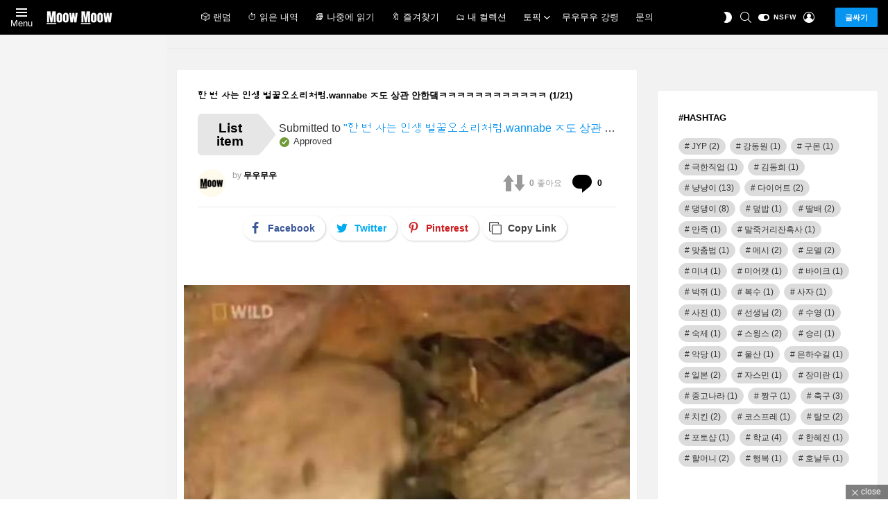

--- FILE ---
content_type: text/html; charset=UTF-8
request_url: https://moow-moow.com/item/10686/
body_size: 39531
content:
	<!DOCTYPE html>
<!--[if IE 8]>
<html class="no-js g1-off-inside g1-off-global-desktop lt-ie10 lt-ie9" id="ie8" lang="ko-KR" prefix="og: http://ogp.me/ns#"><![endif]-->
<!--[if IE 9]>
<html class="no-js g1-off-inside g1-off-global-desktop lt-ie10" id="ie9" lang="ko-KR" prefix="og: http://ogp.me/ns#"><![endif]-->
<!--[if !IE]><!-->
<html class="no-js g1-off-inside g1-off-global-desktop" lang="ko-KR" prefix="og: http://ogp.me/ns#"><!--<![endif]-->
<head><meta charset="UTF-8"/><script>if(navigator.userAgent.match(/MSIE|Internet Explorer/i)||navigator.userAgent.match(/Trident\/7\..*?rv:11/i)){var href=document.location.href;if(!href.match(/[?&]nowprocket/)){if(href.indexOf("?")==-1){if(href.indexOf("#")==-1){document.location.href=href+"?nowprocket=1"}else{document.location.href=href.replace("#","?nowprocket=1#")}}else{if(href.indexOf("#")==-1){document.location.href=href+"&nowprocket=1"}else{document.location.href=href.replace("#","&nowprocket=1#")}}}}</script><script>(()=>{class RocketLazyLoadScripts{constructor(){this.v="1.2.6",this.triggerEvents=["keydown","mousedown","mousemove","touchmove","touchstart","touchend","wheel"],this.userEventHandler=this.t.bind(this),this.touchStartHandler=this.i.bind(this),this.touchMoveHandler=this.o.bind(this),this.touchEndHandler=this.h.bind(this),this.clickHandler=this.u.bind(this),this.interceptedClicks=[],this.interceptedClickListeners=[],this.l(this),window.addEventListener("pageshow",(t=>{this.persisted=t.persisted,this.everythingLoaded&&this.m()})),this.CSPIssue=sessionStorage.getItem("rocketCSPIssue"),document.addEventListener("securitypolicyviolation",(t=>{this.CSPIssue||"script-src-elem"!==t.violatedDirective||"data"!==t.blockedURI||(this.CSPIssue=!0,sessionStorage.setItem("rocketCSPIssue",!0))})),document.addEventListener("DOMContentLoaded",(()=>{this.k()})),this.delayedScripts={normal:[],async:[],defer:[]},this.trash=[],this.allJQueries=[]}p(t){document.hidden?t.t():(this.triggerEvents.forEach((e=>window.addEventListener(e,t.userEventHandler,{passive:!0}))),window.addEventListener("touchstart",t.touchStartHandler,{passive:!0}),window.addEventListener("mousedown",t.touchStartHandler),document.addEventListener("visibilitychange",t.userEventHandler))}_(){this.triggerEvents.forEach((t=>window.removeEventListener(t,this.userEventHandler,{passive:!0}))),document.removeEventListener("visibilitychange",this.userEventHandler)}i(t){"HTML"!==t.target.tagName&&(window.addEventListener("touchend",this.touchEndHandler),window.addEventListener("mouseup",this.touchEndHandler),window.addEventListener("touchmove",this.touchMoveHandler,{passive:!0}),window.addEventListener("mousemove",this.touchMoveHandler),t.target.addEventListener("click",this.clickHandler),this.L(t.target,!0),this.S(t.target,"onclick","rocket-onclick"),this.C())}o(t){window.removeEventListener("touchend",this.touchEndHandler),window.removeEventListener("mouseup",this.touchEndHandler),window.removeEventListener("touchmove",this.touchMoveHandler,{passive:!0}),window.removeEventListener("mousemove",this.touchMoveHandler),t.target.removeEventListener("click",this.clickHandler),this.L(t.target,!1),this.S(t.target,"rocket-onclick","onclick"),this.M()}h(){window.removeEventListener("touchend",this.touchEndHandler),window.removeEventListener("mouseup",this.touchEndHandler),window.removeEventListener("touchmove",this.touchMoveHandler,{passive:!0}),window.removeEventListener("mousemove",this.touchMoveHandler)}u(t){t.target.removeEventListener("click",this.clickHandler),this.L(t.target,!1),this.S(t.target,"rocket-onclick","onclick"),this.interceptedClicks.push(t),t.preventDefault(),t.stopPropagation(),t.stopImmediatePropagation(),this.M()}O(){window.removeEventListener("touchstart",this.touchStartHandler,{passive:!0}),window.removeEventListener("mousedown",this.touchStartHandler),this.interceptedClicks.forEach((t=>{t.target.dispatchEvent(new MouseEvent("click",{view:t.view,bubbles:!0,cancelable:!0}))}))}l(t){EventTarget.prototype.addEventListenerWPRocketBase=EventTarget.prototype.addEventListener,EventTarget.prototype.addEventListener=function(e,i,o){"click"!==e||t.windowLoaded||i===t.clickHandler||t.interceptedClickListeners.push({target:this,func:i,options:o}),(this||window).addEventListenerWPRocketBase(e,i,o)}}L(t,e){this.interceptedClickListeners.forEach((i=>{i.target===t&&(e?t.removeEventListener("click",i.func,i.options):t.addEventListener("click",i.func,i.options))})),t.parentNode!==document.documentElement&&this.L(t.parentNode,e)}D(){return new Promise((t=>{this.P?this.M=t:t()}))}C(){this.P=!0}M(){this.P=!1}S(t,e,i){t.hasAttribute&&t.hasAttribute(e)&&(event.target.setAttribute(i,event.target.getAttribute(e)),event.target.removeAttribute(e))}t(){this._(this),"loading"===document.readyState?document.addEventListener("DOMContentLoaded",this.R.bind(this)):this.R()}k(){let t=[];document.querySelectorAll("script[type=rocketlazyloadscript][data-rocket-src]").forEach((e=>{let i=e.getAttribute("data-rocket-src");if(i&&!i.startsWith("data:")){0===i.indexOf("//")&&(i=location.protocol+i);try{const o=new URL(i).origin;o!==location.origin&&t.push({src:o,crossOrigin:e.crossOrigin||"module"===e.getAttribute("data-rocket-type")})}catch(t){}}})),t=[...new Map(t.map((t=>[JSON.stringify(t),t]))).values()],this.T(t,"preconnect")}async R(){this.lastBreath=Date.now(),this.j(this),this.F(this),this.I(),this.W(),this.q(),await this.A(this.delayedScripts.normal),await this.A(this.delayedScripts.defer),await this.A(this.delayedScripts.async);try{await this.U(),await this.H(this),await this.J()}catch(t){console.error(t)}window.dispatchEvent(new Event("rocket-allScriptsLoaded")),this.everythingLoaded=!0,this.D().then((()=>{this.O()})),this.N()}W(){document.querySelectorAll("script[type=rocketlazyloadscript]").forEach((t=>{t.hasAttribute("data-rocket-src")?t.hasAttribute("async")&&!1!==t.async?this.delayedScripts.async.push(t):t.hasAttribute("defer")&&!1!==t.defer||"module"===t.getAttribute("data-rocket-type")?this.delayedScripts.defer.push(t):this.delayedScripts.normal.push(t):this.delayedScripts.normal.push(t)}))}async B(t){if(await this.G(),!0!==t.noModule||!("noModule"in HTMLScriptElement.prototype))return new Promise((e=>{let i;function o(){(i||t).setAttribute("data-rocket-status","executed"),e()}try{if(navigator.userAgent.indexOf("Firefox/")>0||""===navigator.vendor||this.CSPIssue)i=document.createElement("script"),[...t.attributes].forEach((t=>{let e=t.nodeName;"type"!==e&&("data-rocket-type"===e&&(e="type"),"data-rocket-src"===e&&(e="src"),i.setAttribute(e,t.nodeValue))})),t.text&&(i.text=t.text),i.hasAttribute("src")?(i.addEventListener("load",o),i.addEventListener("error",(function(){i.setAttribute("data-rocket-status","failed-network"),e()})),setTimeout((()=>{i.isConnected||e()}),1)):(i.text=t.text,o()),t.parentNode.replaceChild(i,t);else{const i=t.getAttribute("data-rocket-type"),s=t.getAttribute("data-rocket-src");i?(t.type=i,t.removeAttribute("data-rocket-type")):t.removeAttribute("type"),t.addEventListener("load",o),t.addEventListener("error",(i=>{this.CSPIssue&&i.target.src.startsWith("data:")?(console.log("WPRocket: data-uri blocked by CSP -> fallback"),t.removeAttribute("src"),this.B(t).then(e)):(t.setAttribute("data-rocket-status","failed-network"),e())})),s?(t.removeAttribute("data-rocket-src"),t.src=s):t.src="data:text/javascript;base64,"+window.btoa(unescape(encodeURIComponent(t.text)))}}catch(i){t.setAttribute("data-rocket-status","failed-transform"),e()}}));t.setAttribute("data-rocket-status","skipped")}async A(t){const e=t.shift();return e&&e.isConnected?(await this.B(e),this.A(t)):Promise.resolve()}q(){this.T([...this.delayedScripts.normal,...this.delayedScripts.defer,...this.delayedScripts.async],"preload")}T(t,e){var i=document.createDocumentFragment();t.forEach((t=>{const o=t.getAttribute&&t.getAttribute("data-rocket-src")||t.src;if(o&&!o.startsWith("data:")){const s=document.createElement("link");s.href=o,s.rel=e,"preconnect"!==e&&(s.as="script"),t.getAttribute&&"module"===t.getAttribute("data-rocket-type")&&(s.crossOrigin=!0),t.crossOrigin&&(s.crossOrigin=t.crossOrigin),t.integrity&&(s.integrity=t.integrity),i.appendChild(s),this.trash.push(s)}})),document.head.appendChild(i)}j(t){let e={};function i(i,o){return e[o].eventsToRewrite.indexOf(i)>=0&&!t.everythingLoaded?"rocket-"+i:i}function o(t,o){!function(t){e[t]||(e[t]={originalFunctions:{add:t.addEventListener,remove:t.removeEventListener},eventsToRewrite:[]},t.addEventListener=function(){arguments[0]=i(arguments[0],t),e[t].originalFunctions.add.apply(t,arguments)},t.removeEventListener=function(){arguments[0]=i(arguments[0],t),e[t].originalFunctions.remove.apply(t,arguments)})}(t),e[t].eventsToRewrite.push(o)}function s(e,i){let o=e[i];e[i]=null,Object.defineProperty(e,i,{get:()=>o||function(){},set(s){t.everythingLoaded?o=s:e["rocket"+i]=o=s}})}o(document,"DOMContentLoaded"),o(window,"DOMContentLoaded"),o(window,"load"),o(window,"pageshow"),o(document,"readystatechange"),s(document,"onreadystatechange"),s(window,"onload"),s(window,"onpageshow");try{Object.defineProperty(document,"readyState",{get:()=>t.rocketReadyState,set(e){t.rocketReadyState=e},configurable:!0}),document.readyState="loading"}catch(t){console.log("WPRocket DJE readyState conflict, bypassing")}}F(t){let e;function i(e){return t.everythingLoaded?e:e.split(" ").map((t=>"load"===t||0===t.indexOf("load.")?"rocket-jquery-load":t)).join(" ")}function o(o){function s(t){const e=o.fn[t];o.fn[t]=o.fn.init.prototype[t]=function(){return this[0]===window&&("string"==typeof arguments[0]||arguments[0]instanceof String?arguments[0]=i(arguments[0]):"object"==typeof arguments[0]&&Object.keys(arguments[0]).forEach((t=>{const e=arguments[0][t];delete arguments[0][t],arguments[0][i(t)]=e}))),e.apply(this,arguments),this}}o&&o.fn&&!t.allJQueries.includes(o)&&(o.fn.ready=o.fn.init.prototype.ready=function(e){return t.domReadyFired?e.bind(document)(o):document.addEventListener("rocket-DOMContentLoaded",(()=>e.bind(document)(o))),o([])},s("on"),s("one"),t.allJQueries.push(o)),e=o}o(window.jQuery),Object.defineProperty(window,"jQuery",{get:()=>e,set(t){o(t)}})}async H(t){const e=document.querySelector("script[data-webpack]");e&&(await async function(){return new Promise((t=>{e.addEventListener("load",t),e.addEventListener("error",t)}))}(),await t.K(),await t.H(t))}async U(){this.domReadyFired=!0;try{document.readyState="interactive"}catch(t){}await this.G(),document.dispatchEvent(new Event("rocket-readystatechange")),await this.G(),document.rocketonreadystatechange&&document.rocketonreadystatechange(),await this.G(),document.dispatchEvent(new Event("rocket-DOMContentLoaded")),await this.G(),window.dispatchEvent(new Event("rocket-DOMContentLoaded"))}async J(){try{document.readyState="complete"}catch(t){}await this.G(),document.dispatchEvent(new Event("rocket-readystatechange")),await this.G(),document.rocketonreadystatechange&&document.rocketonreadystatechange(),await this.G(),window.dispatchEvent(new Event("rocket-load")),await this.G(),window.rocketonload&&window.rocketonload(),await this.G(),this.allJQueries.forEach((t=>t(window).trigger("rocket-jquery-load"))),await this.G();const t=new Event("rocket-pageshow");t.persisted=this.persisted,window.dispatchEvent(t),await this.G(),window.rocketonpageshow&&window.rocketonpageshow({persisted:this.persisted}),this.windowLoaded=!0}m(){document.onreadystatechange&&document.onreadystatechange(),window.onload&&window.onload(),window.onpageshow&&window.onpageshow({persisted:this.persisted})}I(){const t=new Map;document.write=document.writeln=function(e){const i=document.currentScript;i||console.error("WPRocket unable to document.write this: "+e);const o=document.createRange(),s=i.parentElement;let n=t.get(i);void 0===n&&(n=i.nextSibling,t.set(i,n));const c=document.createDocumentFragment();o.setStart(c,0),c.appendChild(o.createContextualFragment(e)),s.insertBefore(c,n)}}async G(){Date.now()-this.lastBreath>45&&(await this.K(),this.lastBreath=Date.now())}async K(){return document.hidden?new Promise((t=>setTimeout(t))):new Promise((t=>requestAnimationFrame(t)))}N(){this.trash.forEach((t=>t.remove()))}static run(){const t=new RocketLazyLoadScripts;t.p(t)}}RocketLazyLoadScripts.run()})();</script>
	
	<link rel="profile" href="https://gmpg.org/xfn/11" />
	<link rel="pingback" href="https://moow-moow.com/xmlrpc.php"/>

	<title>무우무우</title>
<meta name='robots' content='max-image-preview:large' />
	<style>img:is([sizes="auto" i], [sizes^="auto," i]) { contain-intrinsic-size: 3000px 1500px }</style>
	
<meta name="viewport" content="initial-scale=1.0, minimum-scale=1.0, height=device-height, width=device-width" />
<meta property="og:locale" content="ko_KR" />
<meta property="og:type" content="article" />
<meta property="og:title" content="한 번 사는 인생 벌꿀오소리처럼.wannabe ㅈ도 상관 안한댘ㅋㅋㅋㅋㅋㅋㅋㅋㅋㅋㅋㅋ" />
<meta property="og:url" content="https://moow-moow.com/item/10686/" />
<meta property="og:site_name" content="무우무우" />
<meta property="og:image" content="https://moow-moow.com/wp-content/uploads/2022/06/1-17.jpg" />
<meta property="og:image:secure_url" content="https://moow-moow.com/wp-content/uploads/2022/06/1-17.jpg" />
<meta property="og:image:width" content="491" />
<meta property="og:image:height" content="750" />
<link rel='dns-prefetch' href='//www.googletagmanager.com' />

<link rel="alternate" type="application/rss+xml" title="무우무우 &raquo; 피드" href="https://moow-moow.com/feed/" />
<link rel="alternate" type="application/rss+xml" title="무우무우 &raquo; 댓글 피드" href="https://moow-moow.com/comments/feed/" />
<script type="text/javascript" id="wpp-js" src="https://moow-moow.com/wp-content/plugins/wordpress-popular-posts/assets/js/wpp.min.js?ver=7.3.3" data-sampling="0" data-sampling-rate="100" data-api-url="https://moow-moow.com/wp-json/wordpress-popular-posts" data-post-id="10686" data-token="8273516384" data-lang="0" data-debug="0"></script>
<link rel="alternate" type="application/rss+xml" title="무우무우 &raquo; 한 번 사는 인생 벌꿀오소리처럼.wannabe ㅈ도 상관 안한댘ㅋㅋㅋㅋㅋㅋㅋㅋㅋㅋㅋㅋ 댓글 피드" href="https://moow-moow.com/item/10686/feed/" />
<style id='wp-emoji-styles-inline-css' type='text/css'>

	img.wp-smiley, img.emoji {
		display: inline !important;
		border: none !important;
		box-shadow: none !important;
		height: 1em !important;
		width: 1em !important;
		margin: 0 0.07em !important;
		vertical-align: -0.1em !important;
		background: none !important;
		padding: 0 !important;
	}
</style>
<style id='classic-theme-styles-inline-css' type='text/css'>
/*! This file is auto-generated */
.wp-block-button__link{color:#fff;background-color:#32373c;border-radius:9999px;box-shadow:none;text-decoration:none;padding:calc(.667em + 2px) calc(1.333em + 2px);font-size:1.125em}.wp-block-file__button{background:#32373c;color:#fff;text-decoration:none}
</style>
<style id='bp-login-form-style-inline-css' type='text/css'>
.widget_bp_core_login_widget .bp-login-widget-user-avatar{float:left}.widget_bp_core_login_widget .bp-login-widget-user-links{margin-left:70px}#bp-login-widget-form label{display:block;font-weight:600;margin:15px 0 5px;width:auto}#bp-login-widget-form input[type=password],#bp-login-widget-form input[type=text]{background-color:#fafafa;border:1px solid #d6d6d6;border-radius:0;font:inherit;font-size:100%;padding:.5em;width:100%}#bp-login-widget-form .bp-login-widget-register-link,#bp-login-widget-form .login-submit{display:inline;width:-moz-fit-content;width:fit-content}#bp-login-widget-form .bp-login-widget-register-link{margin-left:1em}#bp-login-widget-form .bp-login-widget-register-link a{filter:invert(1)}#bp-login-widget-form .bp-login-widget-pwd-link{font-size:80%}

</style>
<style id='bp-primary-nav-style-inline-css' type='text/css'>
.buddypress_object_nav .bp-navs{background:#0000;clear:both;overflow:hidden}.buddypress_object_nav .bp-navs ul{margin:0;padding:0}.buddypress_object_nav .bp-navs ul li{list-style:none;margin:0}.buddypress_object_nav .bp-navs ul li a,.buddypress_object_nav .bp-navs ul li span{border:0;display:block;padding:5px 10px;text-decoration:none}.buddypress_object_nav .bp-navs ul li .count{background:#eaeaea;border:1px solid #ccc;border-radius:50%;color:#555;display:inline-block;font-size:12px;margin-left:2px;padding:3px 6px;text-align:center;vertical-align:middle}.buddypress_object_nav .bp-navs ul li a .count:empty{display:none}.buddypress_object_nav .bp-navs ul li.last select{max-width:185px}.buddypress_object_nav .bp-navs ul li.current a,.buddypress_object_nav .bp-navs ul li.selected a{color:#333;opacity:1}.buddypress_object_nav .bp-navs ul li.current a .count,.buddypress_object_nav .bp-navs ul li.selected a .count{background-color:#fff}.buddypress_object_nav .bp-navs ul li.dynamic a .count,.buddypress_object_nav .bp-navs ul li.dynamic.current a .count,.buddypress_object_nav .bp-navs ul li.dynamic.selected a .count{background-color:#5087e5;border:0;color:#fafafa}.buddypress_object_nav .bp-navs ul li.dynamic a:hover .count{background-color:#5087e5;border:0;color:#fff}.buddypress_object_nav .main-navs.dir-navs{margin-bottom:20px}.buddypress_object_nav .bp-navs.group-create-links ul li.current a{text-align:center}.buddypress_object_nav .bp-navs.group-create-links ul li:not(.current),.buddypress_object_nav .bp-navs.group-create-links ul li:not(.current) a{color:#767676}.buddypress_object_nav .bp-navs.group-create-links ul li:not(.current) a:focus,.buddypress_object_nav .bp-navs.group-create-links ul li:not(.current) a:hover{background:none;color:#555}.buddypress_object_nav .bp-navs.group-create-links ul li:not(.current) a[disabled]:focus,.buddypress_object_nav .bp-navs.group-create-links ul li:not(.current) a[disabled]:hover{color:#767676}

</style>
<style id='bp-member-style-inline-css' type='text/css'>
[data-type="bp/member"] input.components-placeholder__input{border:1px solid #757575;border-radius:2px;flex:1 1 auto;padding:6px 8px}.bp-block-member{position:relative}.bp-block-member .member-content{display:flex}.bp-block-member .user-nicename{display:block}.bp-block-member .user-nicename a{border:none;color:currentColor;text-decoration:none}.bp-block-member .bp-profile-button{width:100%}.bp-block-member .bp-profile-button a.button{bottom:10px;display:inline-block;margin:18px 0 0;position:absolute;right:0}.bp-block-member.has-cover .item-header-avatar,.bp-block-member.has-cover .member-content,.bp-block-member.has-cover .member-description{z-index:2}.bp-block-member.has-cover .member-content,.bp-block-member.has-cover .member-description{padding-top:75px}.bp-block-member.has-cover .bp-member-cover-image{background-color:#c5c5c5;background-position:top;background-repeat:no-repeat;background-size:cover;border:0;display:block;height:150px;left:0;margin:0;padding:0;position:absolute;top:0;width:100%;z-index:1}.bp-block-member img.avatar{height:auto;width:auto}.bp-block-member.avatar-none .item-header-avatar{display:none}.bp-block-member.avatar-none.has-cover{min-height:200px}.bp-block-member.avatar-full{min-height:150px}.bp-block-member.avatar-full .item-header-avatar{width:180px}.bp-block-member.avatar-thumb .member-content{align-items:center;min-height:50px}.bp-block-member.avatar-thumb .item-header-avatar{width:70px}.bp-block-member.avatar-full.has-cover{min-height:300px}.bp-block-member.avatar-full.has-cover .item-header-avatar{width:200px}.bp-block-member.avatar-full.has-cover img.avatar{background:#fffc;border:2px solid #fff;margin-left:20px}.bp-block-member.avatar-thumb.has-cover .item-header-avatar{padding-top:75px}.entry .entry-content .bp-block-member .user-nicename a{border:none;color:currentColor;text-decoration:none}

</style>
<style id='bp-members-style-inline-css' type='text/css'>
[data-type="bp/members"] .components-placeholder.is-appender{min-height:0}[data-type="bp/members"] .components-placeholder.is-appender .components-placeholder__label:empty{display:none}[data-type="bp/members"] .components-placeholder input.components-placeholder__input{border:1px solid #757575;border-radius:2px;flex:1 1 auto;padding:6px 8px}[data-type="bp/members"].avatar-none .member-description{width:calc(100% - 44px)}[data-type="bp/members"].avatar-full .member-description{width:calc(100% - 224px)}[data-type="bp/members"].avatar-thumb .member-description{width:calc(100% - 114px)}[data-type="bp/members"] .member-content{position:relative}[data-type="bp/members"] .member-content .is-right{position:absolute;right:2px;top:2px}[data-type="bp/members"] .columns-2 .member-content .member-description,[data-type="bp/members"] .columns-3 .member-content .member-description,[data-type="bp/members"] .columns-4 .member-content .member-description{padding-left:44px;width:calc(100% - 44px)}[data-type="bp/members"] .columns-3 .is-right{right:-10px}[data-type="bp/members"] .columns-4 .is-right{right:-50px}.bp-block-members.is-grid{display:flex;flex-wrap:wrap;padding:0}.bp-block-members.is-grid .member-content{margin:0 1.25em 1.25em 0;width:100%}@media(min-width:600px){.bp-block-members.columns-2 .member-content{width:calc(50% - .625em)}.bp-block-members.columns-2 .member-content:nth-child(2n){margin-right:0}.bp-block-members.columns-3 .member-content{width:calc(33.33333% - .83333em)}.bp-block-members.columns-3 .member-content:nth-child(3n){margin-right:0}.bp-block-members.columns-4 .member-content{width:calc(25% - .9375em)}.bp-block-members.columns-4 .member-content:nth-child(4n){margin-right:0}}.bp-block-members .member-content{display:flex;flex-direction:column;padding-bottom:1em;text-align:center}.bp-block-members .member-content .item-header-avatar,.bp-block-members .member-content .member-description{width:100%}.bp-block-members .member-content .item-header-avatar{margin:0 auto}.bp-block-members .member-content .item-header-avatar img.avatar{display:inline-block}@media(min-width:600px){.bp-block-members .member-content{flex-direction:row;text-align:left}.bp-block-members .member-content .item-header-avatar,.bp-block-members .member-content .member-description{width:auto}.bp-block-members .member-content .item-header-avatar{margin:0}}.bp-block-members .member-content .user-nicename{display:block}.bp-block-members .member-content .user-nicename a{border:none;color:currentColor;text-decoration:none}.bp-block-members .member-content time{color:#767676;display:block;font-size:80%}.bp-block-members.avatar-none .item-header-avatar{display:none}.bp-block-members.avatar-full{min-height:190px}.bp-block-members.avatar-full .item-header-avatar{width:180px}.bp-block-members.avatar-thumb .member-content{min-height:80px}.bp-block-members.avatar-thumb .item-header-avatar{width:70px}.bp-block-members.columns-2 .member-content,.bp-block-members.columns-3 .member-content,.bp-block-members.columns-4 .member-content{display:block;text-align:center}.bp-block-members.columns-2 .member-content .item-header-avatar,.bp-block-members.columns-3 .member-content .item-header-avatar,.bp-block-members.columns-4 .member-content .item-header-avatar{margin:0 auto}.bp-block-members img.avatar{height:auto;max-width:-moz-fit-content;max-width:fit-content;width:auto}.bp-block-members .member-content.has-activity{align-items:center}.bp-block-members .member-content.has-activity .item-header-avatar{padding-right:1em}.bp-block-members .member-content.has-activity .wp-block-quote{margin-bottom:0;text-align:left}.bp-block-members .member-content.has-activity .wp-block-quote cite a,.entry .entry-content .bp-block-members .user-nicename a{border:none;color:currentColor;text-decoration:none}

</style>
<style id='bp-dynamic-members-style-inline-css' type='text/css'>
.bp-dynamic-block-container .item-options{font-size:.5em;margin:0 0 1em;padding:1em 0}.bp-dynamic-block-container .item-options a.selected{font-weight:600}.bp-dynamic-block-container ul.item-list{list-style:none;margin:1em 0;padding-left:0}.bp-dynamic-block-container ul.item-list li{margin-bottom:1em}.bp-dynamic-block-container ul.item-list li:after,.bp-dynamic-block-container ul.item-list li:before{content:" ";display:table}.bp-dynamic-block-container ul.item-list li:after{clear:both}.bp-dynamic-block-container ul.item-list li .item-avatar{float:left;width:60px}.bp-dynamic-block-container ul.item-list li .item{margin-left:70px}

</style>
<style id='bp-online-members-style-inline-css' type='text/css'>
.widget_bp_core_whos_online_widget .avatar-block,[data-type="bp/online-members"] .avatar-block{display:flex;flex-flow:row wrap}.widget_bp_core_whos_online_widget .avatar-block img,[data-type="bp/online-members"] .avatar-block img{margin:.5em}

</style>
<style id='bp-active-members-style-inline-css' type='text/css'>
.widget_bp_core_recently_active_widget .avatar-block,[data-type="bp/active-members"] .avatar-block{display:flex;flex-flow:row wrap}.widget_bp_core_recently_active_widget .avatar-block img,[data-type="bp/active-members"] .avatar-block img{margin:.5em}

</style>
<style id='bp-latest-activities-style-inline-css' type='text/css'>
.bp-latest-activities .components-flex.components-select-control select[multiple]{height:auto;padding:0 8px}.bp-latest-activities .components-flex.components-select-control select[multiple]+.components-input-control__suffix svg{display:none}.bp-latest-activities-block a,.entry .entry-content .bp-latest-activities-block a{border:none;text-decoration:none}.bp-latest-activities-block .activity-list.item-list blockquote{border:none;padding:0}.bp-latest-activities-block .activity-list.item-list blockquote .activity-item:not(.mini){box-shadow:1px 0 4px #00000026;padding:0 1em;position:relative}.bp-latest-activities-block .activity-list.item-list blockquote .activity-item:not(.mini):after,.bp-latest-activities-block .activity-list.item-list blockquote .activity-item:not(.mini):before{border-color:#0000;border-style:solid;content:"";display:block;height:0;left:15px;position:absolute;width:0}.bp-latest-activities-block .activity-list.item-list blockquote .activity-item:not(.mini):before{border-top-color:#00000026;border-width:9px;bottom:-18px;left:14px}.bp-latest-activities-block .activity-list.item-list blockquote .activity-item:not(.mini):after{border-top-color:#fff;border-width:8px;bottom:-16px}.bp-latest-activities-block .activity-list.item-list blockquote .activity-item.mini .avatar{display:inline-block;height:20px;margin-right:2px;vertical-align:middle;width:20px}.bp-latest-activities-block .activity-list.item-list footer{align-items:center;display:flex}.bp-latest-activities-block .activity-list.item-list footer img.avatar{border:none;display:inline-block;margin-right:.5em}.bp-latest-activities-block .activity-list.item-list footer .activity-time-since{font-size:90%}.bp-latest-activities-block .widget-error{border-left:4px solid #0b80a4;box-shadow:1px 0 4px #00000026}.bp-latest-activities-block .widget-error p{padding:0 1em}

</style>
<style id='bp-friends-style-inline-css' type='text/css'>
.bp-dynamic-block-container .item-options{font-size:.5em;margin:0 0 1em;padding:1em 0}.bp-dynamic-block-container .item-options a.selected{font-weight:600}.bp-dynamic-block-container ul.item-list{list-style:none;margin:1em 0;padding-left:0}.bp-dynamic-block-container ul.item-list li{margin-bottom:1em}.bp-dynamic-block-container ul.item-list li:after,.bp-dynamic-block-container ul.item-list li:before{content:" ";display:table}.bp-dynamic-block-container ul.item-list li:after{clear:both}.bp-dynamic-block-container ul.item-list li .item-avatar{float:left;width:60px}.bp-dynamic-block-container ul.item-list li .item{margin-left:70px}

</style>
<style id='bp-group-style-inline-css' type='text/css'>
[data-type="bp/group"] input.components-placeholder__input{border:1px solid #757575;border-radius:2px;flex:1 1 auto;padding:6px 8px}.bp-block-group{position:relative}.bp-block-group .group-content{display:flex}.bp-block-group .group-description{width:100%}.bp-block-group .group-description-content{margin-bottom:18px;width:100%}.bp-block-group .bp-profile-button{overflow:hidden;width:100%}.bp-block-group .bp-profile-button a.button{margin:18px 0 0}.bp-block-group.has-cover .group-content,.bp-block-group.has-cover .group-description,.bp-block-group.has-cover .item-header-avatar{z-index:2}.bp-block-group.has-cover .group-content,.bp-block-group.has-cover .group-description{padding-top:75px}.bp-block-group.has-cover .bp-group-cover-image{background-color:#c5c5c5;background-position:top;background-repeat:no-repeat;background-size:cover;border:0;display:block;height:150px;left:0;margin:0;padding:0;position:absolute;top:0;width:100%;z-index:1}.bp-block-group img.avatar{height:auto;width:auto}.bp-block-group.avatar-none .item-header-avatar{display:none}.bp-block-group.avatar-full{min-height:150px}.bp-block-group.avatar-full .item-header-avatar{width:180px}.bp-block-group.avatar-full .group-description{padding-left:35px}.bp-block-group.avatar-thumb .item-header-avatar{width:70px}.bp-block-group.avatar-thumb .item-header-avatar img.avatar{margin-top:15px}.bp-block-group.avatar-none.has-cover{min-height:200px}.bp-block-group.avatar-none.has-cover .item-header-avatar{padding-top:75px}.bp-block-group.avatar-full.has-cover{min-height:300px}.bp-block-group.avatar-full.has-cover .item-header-avatar{width:200px}.bp-block-group.avatar-full.has-cover img.avatar{background:#fffc;border:2px solid #fff;margin-left:20px}.bp-block-group.avatar-thumb:not(.has-description) .group-content{align-items:center;min-height:50px}.bp-block-group.avatar-thumb.has-cover .item-header-avatar{padding-top:75px}.bp-block-group.has-description .bp-profile-button a.button{display:block;float:right}

</style>
<style id='bp-groups-style-inline-css' type='text/css'>
[data-type="bp/groups"] .components-placeholder.is-appender{min-height:0}[data-type="bp/groups"] .components-placeholder.is-appender .components-placeholder__label:empty{display:none}[data-type="bp/groups"] .components-placeholder input.components-placeholder__input{border:1px solid #757575;border-radius:2px;flex:1 1 auto;padding:6px 8px}[data-type="bp/groups"].avatar-none .group-description{width:calc(100% - 44px)}[data-type="bp/groups"].avatar-full .group-description{width:calc(100% - 224px)}[data-type="bp/groups"].avatar-thumb .group-description{width:calc(100% - 114px)}[data-type="bp/groups"] .group-content{position:relative}[data-type="bp/groups"] .group-content .is-right{position:absolute;right:2px;top:2px}[data-type="bp/groups"] .columns-2 .group-content .group-description,[data-type="bp/groups"] .columns-3 .group-content .group-description,[data-type="bp/groups"] .columns-4 .group-content .group-description{padding-left:44px;width:calc(100% - 44px)}[data-type="bp/groups"] .columns-3 .is-right{right:-10px}[data-type="bp/groups"] .columns-4 .is-right{right:-50px}.bp-block-groups.is-grid{display:flex;flex-wrap:wrap;padding:0}.bp-block-groups.is-grid .group-content{margin:0 1.25em 1.25em 0;width:100%}@media(min-width:600px){.bp-block-groups.columns-2 .group-content{width:calc(50% - .625em)}.bp-block-groups.columns-2 .group-content:nth-child(2n){margin-right:0}.bp-block-groups.columns-3 .group-content{width:calc(33.33333% - .83333em)}.bp-block-groups.columns-3 .group-content:nth-child(3n){margin-right:0}.bp-block-groups.columns-4 .group-content{width:calc(25% - .9375em)}.bp-block-groups.columns-4 .group-content:nth-child(4n){margin-right:0}}.bp-block-groups .group-content{display:flex;flex-direction:column;padding-bottom:1em;text-align:center}.bp-block-groups .group-content .group-description,.bp-block-groups .group-content .item-header-avatar{width:100%}.bp-block-groups .group-content .item-header-avatar{margin:0 auto}.bp-block-groups .group-content .item-header-avatar img.avatar{display:inline-block}@media(min-width:600px){.bp-block-groups .group-content{flex-direction:row;text-align:left}.bp-block-groups .group-content .group-description,.bp-block-groups .group-content .item-header-avatar{width:auto}.bp-block-groups .group-content .item-header-avatar{margin:0}}.bp-block-groups .group-content time{color:#767676;display:block;font-size:80%}.bp-block-groups.avatar-none .item-header-avatar{display:none}.bp-block-groups.avatar-full{min-height:190px}.bp-block-groups.avatar-full .item-header-avatar{width:180px}.bp-block-groups.avatar-thumb .group-content{min-height:80px}.bp-block-groups.avatar-thumb .item-header-avatar{width:70px}.bp-block-groups.columns-2 .group-content,.bp-block-groups.columns-3 .group-content,.bp-block-groups.columns-4 .group-content{display:block;text-align:center}.bp-block-groups.columns-2 .group-content .item-header-avatar,.bp-block-groups.columns-3 .group-content .item-header-avatar,.bp-block-groups.columns-4 .group-content .item-header-avatar{margin:0 auto}.bp-block-groups img.avatar{height:auto;max-width:-moz-fit-content;max-width:fit-content;width:auto}.bp-block-groups .member-content.has-description{align-items:center}.bp-block-groups .member-content.has-description .item-header-avatar{padding-right:1em}.bp-block-groups .member-content.has-description .group-description-content{margin-bottom:0;text-align:left}

</style>
<style id='bp-dynamic-groups-style-inline-css' type='text/css'>
.bp-dynamic-block-container .item-options{font-size:.5em;margin:0 0 1em;padding:1em 0}.bp-dynamic-block-container .item-options a.selected{font-weight:600}.bp-dynamic-block-container ul.item-list{list-style:none;margin:1em 0;padding-left:0}.bp-dynamic-block-container ul.item-list li{margin-bottom:1em}.bp-dynamic-block-container ul.item-list li:after,.bp-dynamic-block-container ul.item-list li:before{content:" ";display:table}.bp-dynamic-block-container ul.item-list li:after{clear:both}.bp-dynamic-block-container ul.item-list li .item-avatar{float:left;width:60px}.bp-dynamic-block-container ul.item-list li .item{margin-left:70px}

</style>
<style id='bp-sitewide-notices-style-inline-css' type='text/css'>
.bp-sitewide-notice-block .bp-screen-reader-text,[data-type="bp/sitewide-notices"] .bp-screen-reader-text{border:0;clip:rect(0 0 0 0);height:1px;margin:-1px;overflow:hidden;padding:0;position:absolute;width:1px;word-wrap:normal!important}.bp-sitewide-notice-block [data-bp-tooltip]:after,[data-type="bp/sitewide-notices"] [data-bp-tooltip]:after{background-color:#fff;border:1px solid #737373;border-radius:1px;box-shadow:4px 4px 8px #0003;color:#333;content:attr(data-bp-tooltip);display:none;font-family:Helvetica Neue,Helvetica,Arial,san-serif;font-size:12px;font-weight:400;letter-spacing:normal;line-height:1.25;max-width:200px;opacity:0;padding:5px 8px;pointer-events:none;position:absolute;text-shadow:none;text-transform:none;transform:translateZ(0);transition:all 1.5s ease;visibility:hidden;white-space:nowrap;word-wrap:break-word;z-index:100000}.bp-sitewide-notice-block .bp-tooltip:after,[data-type="bp/sitewide-notices"] .bp-tooltip:after{left:50%;margin-top:7px;top:110%;transform:translate(-50%)}.bp-sitewide-notice-block{border-left:4px solid #ff853c;padding-left:1em;position:relative}.bp-sitewide-notice-block h2:before{background:none;border:none}.bp-sitewide-notice-block .dismiss-notice{background-color:#0000;border:1px solid #ff853c;color:#ff853c;display:block;padding:.2em .5em;position:absolute;right:.5em;top:.5em;width:-moz-fit-content;width:fit-content}.bp-sitewide-notice-block .dismiss-notice:hover{background-color:#ff853c;color:#fff}

</style>
<style id='global-styles-inline-css' type='text/css'>
:root{--wp--preset--aspect-ratio--square: 1;--wp--preset--aspect-ratio--4-3: 4/3;--wp--preset--aspect-ratio--3-4: 3/4;--wp--preset--aspect-ratio--3-2: 3/2;--wp--preset--aspect-ratio--2-3: 2/3;--wp--preset--aspect-ratio--16-9: 16/9;--wp--preset--aspect-ratio--9-16: 9/16;--wp--preset--color--black: #000000;--wp--preset--color--cyan-bluish-gray: #abb8c3;--wp--preset--color--white: #ffffff;--wp--preset--color--pale-pink: #f78da7;--wp--preset--color--vivid-red: #cf2e2e;--wp--preset--color--luminous-vivid-orange: #ff6900;--wp--preset--color--luminous-vivid-amber: #fcb900;--wp--preset--color--light-green-cyan: #7bdcb5;--wp--preset--color--vivid-green-cyan: #00d084;--wp--preset--color--pale-cyan-blue: #8ed1fc;--wp--preset--color--vivid-cyan-blue: #0693e3;--wp--preset--color--vivid-purple: #9b51e0;--wp--preset--gradient--vivid-cyan-blue-to-vivid-purple: linear-gradient(135deg,rgba(6,147,227,1) 0%,rgb(155,81,224) 100%);--wp--preset--gradient--light-green-cyan-to-vivid-green-cyan: linear-gradient(135deg,rgb(122,220,180) 0%,rgb(0,208,130) 100%);--wp--preset--gradient--luminous-vivid-amber-to-luminous-vivid-orange: linear-gradient(135deg,rgba(252,185,0,1) 0%,rgba(255,105,0,1) 100%);--wp--preset--gradient--luminous-vivid-orange-to-vivid-red: linear-gradient(135deg,rgba(255,105,0,1) 0%,rgb(207,46,46) 100%);--wp--preset--gradient--very-light-gray-to-cyan-bluish-gray: linear-gradient(135deg,rgb(238,238,238) 0%,rgb(169,184,195) 100%);--wp--preset--gradient--cool-to-warm-spectrum: linear-gradient(135deg,rgb(74,234,220) 0%,rgb(151,120,209) 20%,rgb(207,42,186) 40%,rgb(238,44,130) 60%,rgb(251,105,98) 80%,rgb(254,248,76) 100%);--wp--preset--gradient--blush-light-purple: linear-gradient(135deg,rgb(255,206,236) 0%,rgb(152,150,240) 100%);--wp--preset--gradient--blush-bordeaux: linear-gradient(135deg,rgb(254,205,165) 0%,rgb(254,45,45) 50%,rgb(107,0,62) 100%);--wp--preset--gradient--luminous-dusk: linear-gradient(135deg,rgb(255,203,112) 0%,rgb(199,81,192) 50%,rgb(65,88,208) 100%);--wp--preset--gradient--pale-ocean: linear-gradient(135deg,rgb(255,245,203) 0%,rgb(182,227,212) 50%,rgb(51,167,181) 100%);--wp--preset--gradient--electric-grass: linear-gradient(135deg,rgb(202,248,128) 0%,rgb(113,206,126) 100%);--wp--preset--gradient--midnight: linear-gradient(135deg,rgb(2,3,129) 0%,rgb(40,116,252) 100%);--wp--preset--font-size--small: 13px;--wp--preset--font-size--medium: 20px;--wp--preset--font-size--large: 36px;--wp--preset--font-size--x-large: 42px;--wp--preset--spacing--20: 0.44rem;--wp--preset--spacing--30: 0.67rem;--wp--preset--spacing--40: 1rem;--wp--preset--spacing--50: 1.5rem;--wp--preset--spacing--60: 2.25rem;--wp--preset--spacing--70: 3.38rem;--wp--preset--spacing--80: 5.06rem;--wp--preset--shadow--natural: 6px 6px 9px rgba(0, 0, 0, 0.2);--wp--preset--shadow--deep: 12px 12px 50px rgba(0, 0, 0, 0.4);--wp--preset--shadow--sharp: 6px 6px 0px rgba(0, 0, 0, 0.2);--wp--preset--shadow--outlined: 6px 6px 0px -3px rgba(255, 255, 255, 1), 6px 6px rgba(0, 0, 0, 1);--wp--preset--shadow--crisp: 6px 6px 0px rgba(0, 0, 0, 1);}:where(.is-layout-flex){gap: 0.5em;}:where(.is-layout-grid){gap: 0.5em;}body .is-layout-flex{display: flex;}.is-layout-flex{flex-wrap: wrap;align-items: center;}.is-layout-flex > :is(*, div){margin: 0;}body .is-layout-grid{display: grid;}.is-layout-grid > :is(*, div){margin: 0;}:where(.wp-block-columns.is-layout-flex){gap: 2em;}:where(.wp-block-columns.is-layout-grid){gap: 2em;}:where(.wp-block-post-template.is-layout-flex){gap: 1.25em;}:where(.wp-block-post-template.is-layout-grid){gap: 1.25em;}.has-black-color{color: var(--wp--preset--color--black) !important;}.has-cyan-bluish-gray-color{color: var(--wp--preset--color--cyan-bluish-gray) !important;}.has-white-color{color: var(--wp--preset--color--white) !important;}.has-pale-pink-color{color: var(--wp--preset--color--pale-pink) !important;}.has-vivid-red-color{color: var(--wp--preset--color--vivid-red) !important;}.has-luminous-vivid-orange-color{color: var(--wp--preset--color--luminous-vivid-orange) !important;}.has-luminous-vivid-amber-color{color: var(--wp--preset--color--luminous-vivid-amber) !important;}.has-light-green-cyan-color{color: var(--wp--preset--color--light-green-cyan) !important;}.has-vivid-green-cyan-color{color: var(--wp--preset--color--vivid-green-cyan) !important;}.has-pale-cyan-blue-color{color: var(--wp--preset--color--pale-cyan-blue) !important;}.has-vivid-cyan-blue-color{color: var(--wp--preset--color--vivid-cyan-blue) !important;}.has-vivid-purple-color{color: var(--wp--preset--color--vivid-purple) !important;}.has-black-background-color{background-color: var(--wp--preset--color--black) !important;}.has-cyan-bluish-gray-background-color{background-color: var(--wp--preset--color--cyan-bluish-gray) !important;}.has-white-background-color{background-color: var(--wp--preset--color--white) !important;}.has-pale-pink-background-color{background-color: var(--wp--preset--color--pale-pink) !important;}.has-vivid-red-background-color{background-color: var(--wp--preset--color--vivid-red) !important;}.has-luminous-vivid-orange-background-color{background-color: var(--wp--preset--color--luminous-vivid-orange) !important;}.has-luminous-vivid-amber-background-color{background-color: var(--wp--preset--color--luminous-vivid-amber) !important;}.has-light-green-cyan-background-color{background-color: var(--wp--preset--color--light-green-cyan) !important;}.has-vivid-green-cyan-background-color{background-color: var(--wp--preset--color--vivid-green-cyan) !important;}.has-pale-cyan-blue-background-color{background-color: var(--wp--preset--color--pale-cyan-blue) !important;}.has-vivid-cyan-blue-background-color{background-color: var(--wp--preset--color--vivid-cyan-blue) !important;}.has-vivid-purple-background-color{background-color: var(--wp--preset--color--vivid-purple) !important;}.has-black-border-color{border-color: var(--wp--preset--color--black) !important;}.has-cyan-bluish-gray-border-color{border-color: var(--wp--preset--color--cyan-bluish-gray) !important;}.has-white-border-color{border-color: var(--wp--preset--color--white) !important;}.has-pale-pink-border-color{border-color: var(--wp--preset--color--pale-pink) !important;}.has-vivid-red-border-color{border-color: var(--wp--preset--color--vivid-red) !important;}.has-luminous-vivid-orange-border-color{border-color: var(--wp--preset--color--luminous-vivid-orange) !important;}.has-luminous-vivid-amber-border-color{border-color: var(--wp--preset--color--luminous-vivid-amber) !important;}.has-light-green-cyan-border-color{border-color: var(--wp--preset--color--light-green-cyan) !important;}.has-vivid-green-cyan-border-color{border-color: var(--wp--preset--color--vivid-green-cyan) !important;}.has-pale-cyan-blue-border-color{border-color: var(--wp--preset--color--pale-cyan-blue) !important;}.has-vivid-cyan-blue-border-color{border-color: var(--wp--preset--color--vivid-cyan-blue) !important;}.has-vivid-purple-border-color{border-color: var(--wp--preset--color--vivid-purple) !important;}.has-vivid-cyan-blue-to-vivid-purple-gradient-background{background: var(--wp--preset--gradient--vivid-cyan-blue-to-vivid-purple) !important;}.has-light-green-cyan-to-vivid-green-cyan-gradient-background{background: var(--wp--preset--gradient--light-green-cyan-to-vivid-green-cyan) !important;}.has-luminous-vivid-amber-to-luminous-vivid-orange-gradient-background{background: var(--wp--preset--gradient--luminous-vivid-amber-to-luminous-vivid-orange) !important;}.has-luminous-vivid-orange-to-vivid-red-gradient-background{background: var(--wp--preset--gradient--luminous-vivid-orange-to-vivid-red) !important;}.has-very-light-gray-to-cyan-bluish-gray-gradient-background{background: var(--wp--preset--gradient--very-light-gray-to-cyan-bluish-gray) !important;}.has-cool-to-warm-spectrum-gradient-background{background: var(--wp--preset--gradient--cool-to-warm-spectrum) !important;}.has-blush-light-purple-gradient-background{background: var(--wp--preset--gradient--blush-light-purple) !important;}.has-blush-bordeaux-gradient-background{background: var(--wp--preset--gradient--blush-bordeaux) !important;}.has-luminous-dusk-gradient-background{background: var(--wp--preset--gradient--luminous-dusk) !important;}.has-pale-ocean-gradient-background{background: var(--wp--preset--gradient--pale-ocean) !important;}.has-electric-grass-gradient-background{background: var(--wp--preset--gradient--electric-grass) !important;}.has-midnight-gradient-background{background: var(--wp--preset--gradient--midnight) !important;}.has-small-font-size{font-size: var(--wp--preset--font-size--small) !important;}.has-medium-font-size{font-size: var(--wp--preset--font-size--medium) !important;}.has-large-font-size{font-size: var(--wp--preset--font-size--large) !important;}.has-x-large-font-size{font-size: var(--wp--preset--font-size--x-large) !important;}
:where(.wp-block-post-template.is-layout-flex){gap: 1.25em;}:where(.wp-block-post-template.is-layout-grid){gap: 1.25em;}
:where(.wp-block-columns.is-layout-flex){gap: 2em;}:where(.wp-block-columns.is-layout-grid){gap: 2em;}
:root :where(.wp-block-pullquote){font-size: 1.5em;line-height: 1.6;}
</style>
<link rel='stylesheet' id='adace-style-css' href='https://moow-moow.com/wp-content/plugins/ad-ace/assets/css/style.min.css?ver=1.3.28' type='text/css' media='all' />
<link rel='stylesheet' id='shoppable-images-css-css' href='https://moow-moow.com/wp-content/plugins/ad-ace/assets/css/shoppable-images-front.min.css?ver=1.3.28' type='text/css' media='all' />
<link data-minify="1" rel='stylesheet' id='cace-all-css' href='https://moow-moow.com/wp-content/cache/background-css/moow-moow.com/wp-content/cache/min/1/wp-content/plugins/comment-ace/assets/css/all.min.css?ver=1725343482&wpr_t=1769636576' type='text/css' media='all' />
<link data-minify="1" rel='stylesheet' id='mace-lazy-load-youtube-css' href='https://moow-moow.com/wp-content/cache/min/1/wp-content/plugins/media-ace/includes/lazy-load/assets/css/youtube.min.css?ver=1725343482' type='text/css' media='all' />
<link data-minify="1" rel='stylesheet' id='mace-gallery-css' href='https://moow-moow.com/wp-content/cache/min/1/wp-content/plugins/media-ace/includes/gallery/css/gallery.min.css?ver=1725343482' type='text/css' media='all' />
<link data-minify="1" rel='stylesheet' id='jquery-magnific-popup-css' href='https://moow-moow.com/wp-content/cache/min/1/wp-content/plugins/snax/assets/js/jquery.magnific-popup/magnific-popup.css?ver=1725343482' type='text/css' media='all' />
<link data-minify="1" rel='stylesheet' id='snax-css' href='https://moow-moow.com/wp-content/cache/background-css/moow-moow.com/wp-content/cache/min/1/wp-content/plugins/snax/css/snax.min.css?ver=1725343482&wpr_t=1769636576' type='text/css' media='all' />
<style id='woocommerce-inline-inline-css' type='text/css'>
.woocommerce form .form-row .required { visibility: visible; }
</style>
<link data-minify="1" rel='stylesheet' id='wordpress-popular-posts-css-css' href='https://moow-moow.com/wp-content/cache/min/1/wp-content/plugins/wordpress-popular-posts/assets/css/wpp.css?ver=1725343482' type='text/css' media='all' />
<link data-minify="1" rel='stylesheet' id='brands-styles-css' href='https://moow-moow.com/wp-content/cache/min/1/wp-content/plugins/woocommerce/assets/css/brands.css?ver=1741444685' type='text/css' media='all' />
<link rel='stylesheet' id='g1-main-css' href='https://moow-moow.com/wp-content/cache/background-css/moow-moow.com/wp-content/themes/bimber/css/9.2.5/styles/system/all-light.min.css?ver=9.2.5&wpr_t=1769636576' type='text/css' media='all' />
<link rel='stylesheet' id='bimber-single-css' href='https://moow-moow.com/wp-content/themes/bimber/css/9.2.5/styles/system/single-light.min.css?ver=9.2.5' type='text/css' media='all' />
<link rel='stylesheet' id='bimber-comments-css' href='https://moow-moow.com/wp-content/themes/bimber/css/9.2.5/styles/system/comments-light.min.css?ver=9.2.5' type='text/css' media='all' />
<link rel='stylesheet' id='bimber-style-css' href='https://moow-moow.com/wp-content/themes/bimber-child-theme/style.css?ver=6.8.3' type='text/css' media='all' />
<link rel='stylesheet' id='subscribe-forms-css-css' href='https://moow-moow.com/wp-content/plugins/easy-social-share-buttons3/assets/modules/subscribe-forms.min.css?ver=8.8' type='text/css' media='all' />
<link data-minify="1" rel='stylesheet' id='easy-social-share-buttons-css' href='https://moow-moow.com/wp-content/cache/min/1/wp-content/plugins/easy-social-share-buttons3/assets/css/easy-social-share-buttons.min.css?ver=1725343482' type='text/css' media='all' />
<style id='easy-social-share-buttons-inline-css' type='text/css'>
.essb_topbar .essb_topbar_inner{max-width:1152px;margin:0 auto;padding-left:0;padding-right:0;}.essb_topbar{margin-top:-200px;}
</style>
<link rel='stylesheet' id='cace-form-css' href='https://moow-moow.com/wp-content/plugins/comment-ace/assets/css/form.min.css?ver=1.0.8' type='text/css' media='all' />
<link rel='stylesheet' id='bimber-woocommerce-css' href='https://moow-moow.com/wp-content/themes/bimber/css/9.2.5/styles/system/woocommerce-light.min.css?ver=9.2.5' type='text/css' media='all' />
<link rel='stylesheet' id='bimber-snax-extra-css' href='https://moow-moow.com/wp-content/themes/bimber/css/9.2.5/styles/system/snax-extra-light.min.css?ver=9.2.5' type='text/css' media='all' />
<link rel='stylesheet' id='bimber-buddypress-css' href='https://moow-moow.com/wp-content/themes/bimber/css/9.2.5/styles/system/buddypress-light.min.css?ver=9.2.5' type='text/css' media='all' />
<link rel='stylesheet' id='bimber-vc-css' href='https://moow-moow.com/wp-content/themes/bimber/css/9.2.5/styles/system/vc-light.min.css?ver=9.2.5' type='text/css' media='all' />
<link rel='stylesheet' id='bimber-essb-css' href='https://moow-moow.com/wp-content/themes/bimber/css/9.2.5/styles/system/essb-light.min.css?ver=9.2.5' type='text/css' media='all' />
<link rel='stylesheet' id='bimber-mashshare-css' href='https://moow-moow.com/wp-content/themes/bimber/css/9.2.5/styles/system/mashshare-light.min.css?ver=9.2.5' type='text/css' media='all' />
<style id='rocket-lazyload-inline-css' type='text/css'>
.rll-youtube-player{position:relative;padding-bottom:56.23%;height:0;overflow:hidden;max-width:100%;}.rll-youtube-player:focus-within{outline: 2px solid currentColor;outline-offset: 5px;}.rll-youtube-player iframe{position:absolute;top:0;left:0;width:100%;height:100%;z-index:100;background:0 0}.rll-youtube-player img{bottom:0;display:block;left:0;margin:auto;max-width:100%;width:100%;position:absolute;right:0;top:0;border:none;height:auto;-webkit-transition:.4s all;-moz-transition:.4s all;transition:.4s all}.rll-youtube-player img:hover{-webkit-filter:brightness(75%)}.rll-youtube-player .play{height:100%;width:100%;left:0;top:0;position:absolute;background:var(--wpr-bg-bb7f7467-a07d-4a0a-8004-c99212a85b34) no-repeat center;background-color: transparent !important;cursor:pointer;border:none;}.wp-embed-responsive .wp-has-aspect-ratio .rll-youtube-player{position:absolute;padding-bottom:0;width:100%;height:100%;top:0;bottom:0;left:0;right:0}
</style>
<script type="rocketlazyloadscript" data-rocket-type="text/javascript" data-rocket-src="https://moow-moow.com/wp-includes/js/jquery/jquery.min.js?ver=3.7.1" id="jquery-core-js" data-rocket-defer defer></script>
<script type="rocketlazyloadscript" data-rocket-type="text/javascript" data-rocket-src="https://moow-moow.com/wp-includes/js/jquery/jquery-migrate.min.js?ver=3.4.1" id="jquery-migrate-js" data-rocket-defer defer></script>
<script type="rocketlazyloadscript" data-minify="1" data-rocket-type="text/javascript" data-rocket-src="https://moow-moow.com/wp-content/cache/min/1/wp-content/plugins/ad-ace/assets/js/slot-slideup.js?ver=1725343482" id="adace-slot-slideup-js" data-rocket-defer defer></script>
<script type="rocketlazyloadscript" data-minify="1" data-rocket-type="text/javascript" data-rocket-src="https://moow-moow.com/wp-content/cache/min/1/wp-content/plugins/ad-ace/includes/shoppable-images/assets/js/shoppable-images-front.js?ver=1725343482" id="shoppable-images-js-js" data-rocket-defer defer></script>
<script type="rocketlazyloadscript" data-minify="1" data-rocket-type="text/javascript" data-rocket-src="https://moow-moow.com/wp-content/cache/min/1/wp-content/plugins/ad-ace/assets/js/coupons.js?ver=1725343482" id="adace-coupons-js" data-rocket-defer defer></script>
<script type="rocketlazyloadscript" data-rocket-type="text/javascript" data-rocket-src="https://moow-moow.com/wp-content/plugins/woocommerce/assets/js/jquery-blockui/jquery.blockUI.min.js?ver=2.7.0-wc.10.1.3" id="jquery-blockui-js" data-wp-strategy="defer" data-rocket-defer defer></script>
<script type="text/javascript" id="wc-add-to-cart-js-extra">
/* <![CDATA[ */
var wc_add_to_cart_params = {"ajax_url":"\/wp-admin\/admin-ajax.php","wc_ajax_url":"\/?wc-ajax=%%endpoint%%","i18n_view_cart":"\uc7a5\ubc14\uad6c\ub2c8 \ubcf4\uae30","cart_url":"https:\/\/moow-moow.com\/cart\/","is_cart":"","cart_redirect_after_add":"yes"};
/* ]]> */
</script>
<script type="rocketlazyloadscript" data-rocket-type="text/javascript" data-rocket-src="https://moow-moow.com/wp-content/plugins/woocommerce/assets/js/frontend/add-to-cart.min.js?ver=10.1.3" id="wc-add-to-cart-js" data-wp-strategy="defer" data-rocket-defer defer></script>
<script type="rocketlazyloadscript" data-rocket-type="text/javascript" data-rocket-src="https://moow-moow.com/wp-content/plugins/woocommerce/assets/js/js-cookie/js.cookie.min.js?ver=2.1.4-wc.10.1.3" id="js-cookie-js" defer="defer" data-wp-strategy="defer"></script>
<script type="text/javascript" id="woocommerce-js-extra">
/* <![CDATA[ */
var woocommerce_params = {"ajax_url":"\/wp-admin\/admin-ajax.php","wc_ajax_url":"\/?wc-ajax=%%endpoint%%","i18n_password_show":"\ube44\ubc00\ubc88\ud638 \ud45c\uc2dc","i18n_password_hide":"\ube44\ubc00\ubc88\ud638 \uc228\uae30\uae30"};
/* ]]> */
</script>
<script type="rocketlazyloadscript" data-rocket-type="text/javascript" data-rocket-src="https://moow-moow.com/wp-content/plugins/woocommerce/assets/js/frontend/woocommerce.min.js?ver=10.1.3" id="woocommerce-js" defer="defer" data-wp-strategy="defer"></script>
<script type="rocketlazyloadscript" data-minify="1" data-rocket-type="text/javascript" data-rocket-src="https://moow-moow.com/wp-content/cache/min/1/wp-content/plugins/js_composer/assets/js/vendors/woocommerce-add-to-cart.js?ver=1725343482" id="vc_woocommerce-add-to-cart-js-js" data-rocket-defer defer></script>
<script type="rocketlazyloadscript" data-rocket-type="text/javascript" data-rocket-src="https://moow-moow.com/wp-content/themes/bimber/js/modernizr/modernizr-custom.min.js?ver=3.3.0" id="modernizr-js" data-rocket-defer defer></script>
<script type="text/javascript" id="commentace-core-js-extra">
/* <![CDATA[ */
var commentace = {"ajax_url":"https:\/\/moow-moow.com\/wp-admin\/admin-ajax.php","nonce":"109f1ce8e8","in_debug_mode":"","user_logged_in":"","login_url":"https:\/\/moow-moow.com\/wp-login.php?login_popup=on","number_format":{"decimals":0,"dec_point":".","thousands_sep":","},"i18n":{"remove":"Remove","login_required":"You must be logged in to perform that action","copied_to_clipboard":"Copied to your clipboard"}};
/* ]]> */
</script>
<script type="rocketlazyloadscript" data-minify="1" data-rocket-type="text/javascript" data-rocket-src="https://moow-moow.com/wp-content/cache/min/1/wp-content/plugins/comment-ace/assets/js/core.js?ver=1725343482" id="commentace-core-js" data-rocket-defer defer></script>
<script type="rocketlazyloadscript" data-minify="1" data-rocket-type="text/javascript" data-rocket-src="https://moow-moow.com/wp-content/cache/min/1/wp-content/plugins/comment-ace/assets/js/comments.js?ver=1725343482" id="commentace-comments-js" data-rocket-defer defer></script>

<!-- Site Kit에서 추가한 Google 태그(gtag.js) 스니펫 -->
<!-- Site Kit에 의해 추가된 Google Analytics 스니펫 -->
<script type="rocketlazyloadscript" data-rocket-type="text/javascript" data-rocket-src="https://www.googletagmanager.com/gtag/js?id=G-07F02HT6LW" id="google_gtagjs-js" async></script>
<script type="rocketlazyloadscript" data-rocket-type="text/javascript" id="google_gtagjs-js-after">
/* <![CDATA[ */
window.dataLayer = window.dataLayer || [];function gtag(){dataLayer.push(arguments);}
gtag("set","linker",{"domains":["moow-moow.com"]});
gtag("js", new Date());
gtag("set", "developer_id.dZTNiMT", true);
gtag("config", "G-07F02HT6LW");
/* ]]> */
</script>
<link rel="https://api.w.org/" href="https://moow-moow.com/wp-json/" /><link rel="EditURI" type="application/rsd+xml" title="RSD" href="https://moow-moow.com/xmlrpc.php?rsd" />
<link rel="canonical" href="https://moow-moow.com/10727/" />
<link rel='shortlink' href='https://moow-moow.com/?p=10686' />
<link rel="alternate" title="oEmbed (JSON)" type="application/json+oembed" href="https://moow-moow.com/wp-json/oembed/1.0/embed?url=https%3A%2F%2Fmoow-moow.com%2Fitem%2F10686%2F" />
<link rel="alternate" title="oEmbed (XML)" type="text/xml+oembed" href="https://moow-moow.com/wp-json/oembed/1.0/embed?url=https%3A%2F%2Fmoow-moow.com%2Fitem%2F10686%2F&#038;format=xml" />

	<script type="rocketlazyloadscript" data-rocket-type="text/javascript">var ajaxurl = 'https://moow-moow.com/wp-admin/admin-ajax.php';</script>

<link rel="preload" href="https://moow-moow.com/wp-content/plugins/g1-socials/css/iconfont/fonts/g1-socials.woff" as="font" type="font/woff" crossorigin="anonymous"><meta name="generator" content="Site Kit by Google 1.161.0" />	<style>
		.lazyload, .lazyloading {
			opacity: 0;
		}
		.lazyloaded {
			opacity: 1;
		}
		.lazyload,
		.lazyloading,
		.lazyloaded {
			transition: opacity 0.175s ease-in-out;
		}

		iframe.lazyloading {
			opacity: 1;
			transition: opacity 0.375s ease-in-out;
			background: #f2f2f2 no-repeat center;
		}
		iframe.lazyloaded {
			opacity: 1;
		}
	</style>
	<link rel="preload" href="https://moow-moow.com/wp-content/plugins/snax/css/snaxicon/fonts/snaxicon.woff" as="font" type="font/woff" crossorigin="anonymous">            <style id="wpp-loading-animation-styles">@-webkit-keyframes bgslide{from{background-position-x:0}to{background-position-x:-200%}}@keyframes bgslide{from{background-position-x:0}to{background-position-x:-200%}}.wpp-widget-block-placeholder,.wpp-shortcode-placeholder{margin:0 auto;width:60px;height:3px;background:#dd3737;background:linear-gradient(90deg,#dd3737 0%,#571313 10%,#dd3737 100%);background-size:200% auto;border-radius:3px;-webkit-animation:bgslide 1s infinite linear;animation:bgslide 1s infinite linear}</style>
            	<style>
	@font-face {
		font-family: "bimber";
							src:url("https://moow-moow.com/wp-content/themes/bimber/css/9.2.5/bimber/fonts/bimber.eot");
			src:url("https://moow-moow.com/wp-content/themes/bimber/css/9.2.5/bimber/fonts/bimber.eot?#iefix") format("embedded-opentype"),
			url("https://moow-moow.com/wp-content/themes/bimber/css/9.2.5/bimber/fonts/bimber.woff") format("woff"),
			url("https://moow-moow.com/wp-content/themes/bimber/css/9.2.5/bimber/fonts/bimber.ttf") format("truetype"),
			url("https://moow-moow.com/wp-content/themes/bimber/css/9.2.5/bimber/fonts/bimber.svg#bimber") format("svg");
				font-weight: normal;
		font-style: normal;
		font-display: block;
	}
	</style>
		<style type="text/css" media="screen" id="g1-dynamic-styles">
		:root {
	--g1-layout-bg-color: #e6e6e6;
}
body.g1-layout-boxed .g1-body-inner {
	background-color: #e6e6e6;
	background-color: var(--g1-layout-bg-color);
}

:root.g1-skinmode {
	--g1-layout-bg-color: #333333;
}


.g1-layout-boxed .g1-row-layout-page {
max-width: 1212px;
}

/* Global Color Scheme */
a,
.entry-title > a:hover,
.entry-meta a:hover,
.menu-item > a:hover,
.current-menu-item > a,
.mtm-drop-expanded > a,
.g1-nav-single-prev > a > span:before,
.g1-nav-single-next > a > span:after,
.g1-nav-single-prev > a:hover > strong,
.g1-nav-single-prev > a:hover > span,
.g1-nav-single-next > a:hover > strong,
.g1-nav-single-next > a:hover > span,
.mashsb-count,
.archive-title:before,
.snax .snax-item-title > a:hover,
.woocommerce .star-rating span::before,
.woocommerce-page .star-rating span::before {
color: #0894f1;
}

input[type="submit"],
input[type="reset"],
input[type="button"],
button,
.g1-button-solid,
.g1-button-solid:hover,
.g1-arrow-solid,
.entry-categories .entry-category:hover, .author-link,
.author-info .author-link,
.g1-box-icon,
.g1-collection-ticker .g1-collection-title,
.wyr-reaction:hover .wyr-reaction-button,
.wyr-reaction-voted .wyr-reaction-button,
.wyr-reaction .wyr-reaction-bar {
border-color: #0894f1;
background-color: #0894f1;
color: #ffffff;
}



.entry-counter:before {
border-color: #0894f1;
background-color: #0894f1;
color: #ffffff;
}



.g1-quick-nav-tabs .menu-item-type-g1-trending > a,
.entry-flag-trending {
border-color: #bf0029;
background-color: #bf0029;
color: #ffffff;
}

.g1-quick-nav-tabs .menu-item-type-g1-hot > a,
.entry-flag-hot {
border-color: #ff0036;
background-color: #ff0036;
color: #ffffff;
}

.g1-quick-nav-tabs .menu-item-type-g1-popular > a,
.entry-flag-popular {
border-color: #ff577b;
background-color: #ff577b;
color: #ffffff;
}

.entry-flag-members_only {
border-color: #ff0036;
background-color: #ff0036;
color: #ffffff;
}

.entry-flag-coupon {
border-color: #ff0036;
background-color: #ff0036;
color: #ffffff;
}

.g1-featured-without-title .entry-tpl-gridxs .entry-header {
	background-color: transparent;
	background-image: linear-gradient(to bottom right, rgba(8,148, 241, 0.8 ), rgba(30,115, 190, 0.8 ));
}











		.entry-categories .entry-category-item-52{
					}
		.entry-categories .entry-category-item-49{
					}
		.entry-categories .entry-category-item-168{
					}
		.entry-categories .entry-category-item-163{
					}
		.entry-categories .entry-category-item-171{
					}
		.entry-categories .entry-category-item-53{
					}
		.entry-categories .entry-category-item-54{
					}
		.entry-categories .entry-category-item-51{
					}
		.entry-categories .entry-category-item-56{
					}
		.entry-categories .entry-category-item-167{
					}
		.entry-categories .entry-category-item-162{
					}
		.entry-categories .entry-category-item-50{
					}
		.entry-categories .entry-category-item-158{
					}
		.entry-categories .entry-category-item-1{
					}
		.entry-categories .entry-category-item-117{
					}
		.entry-categories .entry-category-item-55{
					}
		.entry-categories .entry-category-item-169{
					}
		.entry-categories .entry-category-item-170{
					}
		.entry-categories .entry-category-item-57{
					}

.member-header .mycred-my-rank:after {
	content:"Rank";
}
/*customizer_preview_margins*/




@media only screen and ( min-width: 801px ) {
	.g1-hb-row-normal .g1-id {
		margin-top: 15px;
		margin-bottom: 15px;
	}

	.g1-hb-row-normal .g1-quick-nav {
		margin-top: 22px;
		margin-bottom: 15px;
	}
}


.g1-hb-row-mobile .g1-id {
	margin-top: 10px;
	margin-bottom: 10px;
}

.g1-hb-row-normal .g1-primary-nav {
	margin-top: 0px;
	margin-bottom: 0px;
}

/*customizer_preview_margins_end*/


	:root {
		--g1-hba-itxt-color:#666666;
		--g1-hba-atxt-color:#0894f1;
		--g1-hba-bg-color:#ffffff;
		--g1-hba-gradient-color:#ffffff;
		--g1-hba-border-color:#ff0000;

		--g1-hba-2-itxt-color:#ffffff;
		--g1-hba-2-bg-color:#0894f1;
		--g1-hba-2-border-color:#0894f1;
	}

	.g1-hb-row-a .site-description,
	.g1-hb-row-a .g1-hb-search-form .search-field,
	.g1-hb-row-a .g1-hb-search-form .search-submit,
	.g1-hb-row-a .menu-item > a,
	.g1-hb-row-a .g1-hamburger,
	.g1-hb-row-a .g1-drop-toggle,
	.g1-hb-row-a .g1-socials-item-link {
		color:#666666;
		color:var(--g1-hba-itxt-color);
	}

	.g1-hb-row-a .g1-row-background {
		

		background-color: #ffffff;
		background-color: var(--g1-hba-bg-color);
		background-image: linear-gradient(to right, #ffffff, #ffffff);
		background-image: linear-gradient(to right, var(--g1-hba-bg-color), var(--g1-hba-gradient-color));
	}

	.g1-hb-row-a .site-title,
	.g1-hb-row-a .menu-item:hover > a,
	.g1-hb-row-a .current-menu-item > a,
	.g1-hb-row-a .current-menu-ancestor > a,
	.g1-hb-row-a .menu-item-object-post_tag > a:before,
	.g1-hb-row-a .g1-socials-item-link:hover {
		color:#0894f1;
		color:var(--g1-hba-atxt-color);
	}

	.g1-hb-row-a .g1-drop-toggle-badge,
	.g1-hb-row-a .snax-button-create,
	.g1-hb-row-a .snax-button-create:hover {
		border-color:#0894f1;
		border:var(--g1-hba-2-bg-color);
		background-color:#0894f1;
		background-color:var(--g1-hba-2-bg-color);
		color:#ffffff;
		color:var(--g1-hba-2-itxt-color);
	}

	.g1-skinmode {
		--g1-hba-itxt-color:#ffffff;
		--g1-hba-atxt-color:#808080;
		--g1-hba-bg-color:#000000;
		--g1-hba-gradient-color:#000000;
		--g1-hba-border-color:#1a1a1a;
	}
	:root {
		--g1-hbb-itxt-color:#ffffff;
		--g1-hbb-atxt-color:#0894f1;
		--g1-hbb-bg-color:#000000;
		--g1-hbb-gradient-color:#000000;
		--g1-hbb-border-color:#ff0000;

		--g1-hbb-2-itxt-color:#ffffff;
		--g1-hbb-2-bg-color:#0894f1;
		--g1-hbb-2-border-color:#0894f1;
	}

	.g1-hb-row-b .site-description,
	.g1-hb-row-b .g1-hb-search-form .search-field,
	.g1-hb-row-b .g1-hb-search-form .search-submit,
	.g1-hb-row-b .menu-item > a,
	.g1-hb-row-b .g1-hamburger,
	.g1-hb-row-b .g1-drop-toggle,
	.g1-hb-row-b .g1-socials-item-link {
		color:#ffffff;
		color:var(--g1-hbb-itxt-color);
	}

	.g1-hb-row-b .g1-row-background {
		

		background-color: #000000;
		background-color: var(--g1-hbb-bg-color);
		background-image: linear-gradient(to right, #000000, #000000);
		background-image: linear-gradient(to right, var(--g1-hbb-bg-color), var(--g1-hbb-gradient-color));
	}

	.g1-hb-row-b .site-title,
	.g1-hb-row-b .menu-item:hover > a,
	.g1-hb-row-b .current-menu-item > a,
	.g1-hb-row-b .current-menu-ancestor > a,
	.g1-hb-row-b .menu-item-object-post_tag > a:before,
	.g1-hb-row-b .g1-socials-item-link:hover {
		color:#0894f1;
		color:var(--g1-hbb-atxt-color);
	}

	.g1-hb-row-b .g1-drop-toggle-badge,
	.g1-hb-row-b .snax-button-create,
	.g1-hb-row-b .snax-button-create:hover {
		border-color:#0894f1;
		border:var(--g1-hbb-2-bg-color);
		background-color:#0894f1;
		background-color:var(--g1-hbb-2-bg-color);
		color:#ffffff;
		color:var(--g1-hbb-2-itxt-color);
	}

	.g1-skinmode {
		--g1-hbb-itxt-color:#ffffff;
		--g1-hbb-atxt-color:#808080;
		--g1-hbb-bg-color:#000000;
		--g1-hbb-gradient-color:#000000;
		--g1-hbb-border-color:#1a1a1a;
	}
	:root {
		--g1-hbc-itxt-color:#ffffff;
		--g1-hbc-atxt-color:#0894f1;
		--g1-hbc-bg-color:#393d42;
		--g1-hbc-gradient-color:#393d42;
		--g1-hbc-border-color:#ff0000;

		--g1-hbc-2-itxt-color:#ffffff;
		--g1-hbc-2-bg-color:#0894f1;
		--g1-hbc-2-border-color:#0894f1;
	}

	.g1-hb-row-c .site-description,
	.g1-hb-row-c .g1-hb-search-form .search-field,
	.g1-hb-row-c .g1-hb-search-form .search-submit,
	.g1-hb-row-c .menu-item > a,
	.g1-hb-row-c .g1-hamburger,
	.g1-hb-row-c .g1-drop-toggle,
	.g1-hb-row-c .g1-socials-item-link {
		color:#ffffff;
		color:var(--g1-hbc-itxt-color);
	}

	.g1-hb-row-c .g1-row-background {
		

		background-color: #393d42;
		background-color: var(--g1-hbc-bg-color);
		background-image: linear-gradient(to right, #393d42, #393d42);
		background-image: linear-gradient(to right, var(--g1-hbc-bg-color), var(--g1-hbc-gradient-color));
	}

	.g1-hb-row-c .site-title,
	.g1-hb-row-c .menu-item:hover > a,
	.g1-hb-row-c .current-menu-item > a,
	.g1-hb-row-c .current-menu-ancestor > a,
	.g1-hb-row-c .menu-item-object-post_tag > a:before,
	.g1-hb-row-c .g1-socials-item-link:hover {
		color:#0894f1;
		color:var(--g1-hbc-atxt-color);
	}

	.g1-hb-row-c .g1-drop-toggle-badge,
	.g1-hb-row-c .snax-button-create,
	.g1-hb-row-c .snax-button-create:hover {
		border-color:#0894f1;
		border:var(--g1-hbc-2-bg-color);
		background-color:#0894f1;
		background-color:var(--g1-hbc-2-bg-color);
		color:#ffffff;
		color:var(--g1-hbc-2-itxt-color);
	}

	.g1-skinmode {
		--g1-hbc-itxt-color:#ffffff;
		--g1-hbc-atxt-color:#808080;
		--g1-hbc-bg-color:#000000;
		--g1-hbc-gradient-color:#000000;
		--g1-hbc-border-color:#1a1a1a;
	}

:root {
	--g1-canvas-itxt-color:#000000;
	--g1-canvas-atxt-color:#0894f1;
	--g1-canvas-bg-color:#f4f4f4;
	--g1-canvas-2-itxt-color:#ffffff;
	--g1-canvas-2-bg-color:#0894f1;
	--g1-canvas-bg-image:url();
	--g1-canvas-bg-size:auto;
	--g1-canvas-bg-repeat:no-repeat;
	--g1-canvas-bg-position:top left;
	--g1-canvas-bg-opacity:1;
}


.g1-canvas-content,
.g1-canvas-toggle,
.g1-canvas-content .menu-item > a,
.g1-canvas-content .g1-hamburger,
.g1-canvas-content .g1-drop-toggle,
.g1-canvas-content .g1-socials-item-link{
	color:#000000;
	color:var(--g1-canvas-itxt-color);
}

.g1-canvas-content .menu-item:hover > a,
.g1-canvas-content .current-menu-item > a,
.g1-canvas-content .current-menu-ancestor > a,
.g1-canvas-content .menu-item-object-post_tag > a:before,
.g1-canvas-content .g1-socials-item-link:hover {
	color:#0894f1;
	color:var(--g1-canvas-atxt-color);
}

.g1-canvas-global {
	background-color:#f4f4f4;
	background-color:var(--g1-canvas-bg-color);

	}

.g1-canvas-background,
.g1-canvas-background.lazyloaded {
		background-image:var(--wpr-bg-75c5bdfb-eeaf-47f7-8780-407af7ad7ca5);
		background-image:var(--g1-canvas-bg-image);
		background-size:auto;
		background-size:var(--g1-canvas-bg-size);
		background-repeat:no-repeat;
		background-repeat:var(--g1-canvas-bg-repeat);
		background-position:top left;
		background-position:var(--g1-canvas-bg-position);
		opacity:1;
		opacity:var(--g1-canvas-bg-opacity);
}
.g1-canvas-background.lazyload,
.g1-canvas-background.lazyloading {
	opacity: 0;
}


.g1-canvas-content .snax-button-create {
	border-color:#0894f1;
	border-color:var(--g1-canvas-2-bg-color);
	background-color:#0894f1;
	background-color:var(--g1-canvas-2-bg-color);
	color:#ffffff;
	color:var(--g1-canvas-2-itxt-color);
}

.g1-skinmode {
	--g1-canvas-itxt-color:#ffffff;
	--g1-canvas-atxt-color:#0894f1;
	--g1-canvas-bg-color:#262626;
}


:root {
	--g1-submenu-rtxt-color: #666666;
	--g1-submenu-atxt-color: #0894f1;
	--g1-submenu-bg-color: #ffffff;
}

/*customizer_preview_submenu*/
.g1-hb-row .sub-menu {
border-color: #ffffff;
border-color: var(--g1-submenu-bg-color);
background-color: #ffffff;
background-color: var(--g1-submenu-bg-color);
}

.g1-hb-row .sub-menu .menu-item > a {
color: #666666;
color: var(--g1-submenu-rtxt-color);
}

.g1-hb-row .g1-link-toggle {
color:#ffffff;
color:var(--g1-submenu-bg-color);
}

.g1-hb-row .sub-menu .menu-item:hover > a,
.g1-hb-row .sub-menu .current-menu-item > a,
.g1-hb-row .sub-menu .current-menu-ancestor > a {
color: #0894f1;
color: var(--g1-submenu-atxt-color);
}
/*customizer_preview_submenu_row_end*/

.g1-skinmode {
	--g1-submenu-bg-color: #000000;
	--g1-submenu-rtxt-color: #999999;
	--g1-submenu-atxt-color: #0894f1;
}




:root {
--g1-footer-itxt-color:#000000;
--g1-footer-rtxt-color:#666666;
--g1-footer-mtxt-color:#999999;
--g1-footer-atxt-color:#0894f1;
--g1-footer-bg-color:#f2f2f2;
}


/* Prefooter Theme Area */
.g1-prefooter > .g1-row-background,
.g1-prefooter .g1-current-background {
	background-color:#f2f2f2;
	background-color:var(--g1-footer-bg-color);
}

.g1-prefooter h1,
.g1-prefooter h2,
.g1-prefooter h3,
.g1-prefooter h4,
.g1-prefooter h5,
.g1-prefooter h6,
.g1-prefooter .g1-mega,
.g1-prefooter .g1-alpha,
.g1-prefooter .g1-beta,
.g1-prefooter .g1-gamma,
.g1-prefooter .g1-delta,
.g1-prefooter .g1-epsilon,
.g1-prefooter .g1-zeta,
.g1-prefooter blockquote,
.g1-prefooter .widget_recent_entries a,
.g1-prefooter .widget_archive a,
.g1-prefooter .widget_categories a,
.g1-prefooter .widget_meta a,
.g1-prefooter .widget_pages a,
.g1-prefooter .widget_recent_comments a,
.g1-prefooter .widget_nav_menu .menu a {
color:#000000;
color:var(--g1-footer-itxt-color);
}

.g1-prefooter {
color:#666666;
color:var(--g1-footer-rtxt-color);
}

.g1-prefooter .entry-meta {
color:#999999;
color:var(--g1-footer-mtxt-color);
}

.g1-prefooter input,
.g1-prefooter select,
.g1-prefooter textarea {
border-color: #bfbfbf;
}

.g1-prefooter input[type="submit"],
.g1-prefooter input[type="reset"],
.g1-prefooter input[type="button"],
.g1-prefooter button,
.g1-prefooter .g1-button-solid,
.g1-prefooter .g1-button-solid:hover,
.g1-prefooter .g1-box-icon {
border-color: #0894f1;
background-color: #0894f1;
color: #ffffff;
}

.g1-prefooter .g1-button-simple {
	border-color:#000000;
	border-color:var(--g1-footer-itxt-color);
	color:#000000;
	color:var(--g1-footer-itxt-color);
}


/* Footer Theme Area */
.g1-footer > .g1-row-background,
.g1-footer .g1-current-background {
background-color:#f2f2f2;
background-color:var(--g1-footer-bg-color);
}





.g1-footer {
color:#666666;
color:var(--g1-footer-rtxt-color);
}

.g1-footer-text {
color: #999999;
color:var(--g1-footer-mtxt-color);
}

.g1-footer a:hover,
.g1-footer-nav a:hover {
color:#0894f1;
color:var(--g1-footer-atxt-color);
}

.g1-footer .current-menu-item > a {
color:#000000;
color:var(--g1-footer-itxt-color);
}








/*customizer_preview_footer*/
/*customizer_preview_footer_end*/


.g1-skinmode {
--g1-footer-itxt-color:#ffffff;
--g1-footer-rtxt-color:#999999;
--g1-footer-mtxt-color:#666666;
--g1-footer-atxt-color:#0894f1;
--g1-footer-bg-color:#000000;
}
.g1-dark { color: rgba(255, 255, 255, 0.8); }

.g1-dark h1,
.g1-dark h2,
.g1-dark h3,
.g1-dark h4,
.g1-dark h5,
.g1-dark h6,
.g1-dark .g1-mega,
.g1-dark .g1-alpha,
.g1-dark .g1-beta,
.g1-dark .g1-gamma,
.g1-dark .g1-delta,
.g1-dark .g1-epsilon,
.g1-dark .g1-zeta {
	color: #fff;
}



.g1-dark .g1-meta { color: rgba(255, 255, 255, 0.6); }
.g1-dark .g1-meta a { color: rgba(255, 255, 255, 0.8); }
.g1-dark .g1-meta a:hover { color: rgba(255, 255, 255, 1); }

.g1-dark .archive-title:before {
	color: inherit;
}


.g1-dark [type=input],
.g1-dark [type=email],
.g1-dark select {
	border-color: rgba(255,255,255, 0.15);
}

.g1-dark [type=submit] {
	border-color: #fff;
	background-color: #fff;
	color: #1a1a1a;
}

.g1-dark .g1-button-solid {
	border-color: #fff;
	background-color: #fff;
	color: #1a1a1a;
}

.g1-dark .g1-button-simple,
.g1-dark .g1-filter-pill {
	border-color: #fff;
	color: #fff;
}

.g1-dark .g1-newsletter-avatar {
	background-color: #fff;
	color: #1a1a1a;
}



		html,body,input,select,textarea{
					}
		@media only screen and (min-width: 1025px) {
			html,body,input,select,textarea{
				font-size:13px;			}
		}
		@media only screen and (min-width: 768px) and (max-width: 1023px){
			html,body,input,select,textarea{
				font-size:13px;			}
		}
		@media only screen and (max-width: 767px){
			html,body,input,select,textarea{
				font-size:13px;			}
		}
				.g1-tab{
					}
		@media only screen and (min-width: 1025px) {
			.g1-tab{
				font-size:13px;			}
		}
		@media only screen and (min-width: 768px) and (max-width: 1023px){
			.g1-tab{
				font-size:13px;			}
		}
		@media only screen and (max-width: 767px){
			.g1-tab{
				font-size:13px;			}
		}
				[type=submit], [type=reset], [type=button], button, .g1-button, .g1-hb-row .snax-button-create.g1-button-m{
					}
		@media only screen and (min-width: 1025px) {
			[type=submit], [type=reset], [type=button], button, .g1-button, .g1-hb-row .snax-button-create.g1-button-m{
							}
		}
		@media only screen and (min-width: 768px) and (max-width: 1023px){
			[type=submit], [type=reset], [type=button], button, .g1-button, .g1-hb-row .snax-button-create.g1-button-m{
							}
		}
		@media only screen and (max-width: 767px){
			[type=submit], [type=reset], [type=button], button, .g1-button, .g1-hb-row .snax-button-create.g1-button-m{
							}
		}
						.g1-button-xs{
		font-size:9px;
	}
	.g1-button-s{
		font-size:11px;
	}
	.g1-button-m{
		font-size:13px;
	}
	.g1-button-l{
		font-size:15px;
	}
	.g1-button-xl{
		font-size:17px;
	}
					@media only screen and (min-width: 768px) and (max-width: 1023px){
				.g1-button-xs{
		font-size:9px;
	}
	.g1-button-s{
		font-size:11px;
	}
	.g1-button-m{
		font-size:13px;
	}
	.g1-button-l{
		font-size:15px;
	}
	.g1-button-xl{
		font-size:17px;
	}
			}
				@media only screen and (max-width: 767px){
				.g1-button-xs{
		font-size:9px;
	}
	.g1-button-s{
		font-size:11px;
	}
	.g1-button-m{
		font-size:13px;
	}
	.g1-button-l{
		font-size:15px;
	}
	.g1-button-xl{
		font-size:17px;
	}
			}
			.g1-meta{
					}
		@media only screen and (min-width: 1025px) {
			.g1-meta{
				font-size:12px;			}
		}
		@media only screen and (min-width: 768px) and (max-width: 1023px){
			.g1-meta{
				font-size:12px;			}
		}
		@media only screen and (max-width: 767px){
			.g1-meta{
				font-size:12px;			}
		}
				.g1-body-inner .g1-primary-nav-menu > .menu-item > a, .g1-primary-nav-menu>.menu-item>a{
					}
		@media only screen and (min-width: 1025px) {
			.g1-body-inner .g1-primary-nav-menu > .menu-item > a, .g1-primary-nav-menu>.menu-item>a{
				font-size:13px;			}
		}
		@media only screen and (min-width: 768px) and (max-width: 1023px){
			.g1-body-inner .g1-primary-nav-menu > .menu-item > a, .g1-primary-nav-menu>.menu-item>a{
				font-size:13px;			}
		}
		@media only screen and (max-width: 767px){
			.g1-body-inner .g1-primary-nav-menu > .menu-item > a, .g1-primary-nav-menu>.menu-item>a{
				font-size:13px;			}
		}
				.g1-typography-xl{
					}
		@media only screen and (min-width: 1025px) {
			.g1-typography-xl{
				font-size:13px;			}
		}
		@media only screen and (min-width: 768px) and (max-width: 1023px){
			.g1-typography-xl{
				font-size:13px;			}
		}
		@media only screen and (max-width: 767px){
			.g1-typography-xl{
				font-size:13px;			}
		}
				.g1-mega{
					}
		@media only screen and (min-width: 1025px) {
			.g1-mega{
				font-size:13px;			}
		}
		@media only screen and (min-width: 768px) and (max-width: 1023px){
			.g1-mega{
				font-size:13px;			}
		}
		@media only screen and (max-width: 767px){
			.g1-mega{
				font-size:13px;			}
		}
				.g1-alpha, .entry-content h1, h1{
					}
		@media only screen and (min-width: 1025px) {
			.g1-alpha, .entry-content h1, h1{
				font-size:13px;			}
		}
		@media only screen and (min-width: 768px) and (max-width: 1023px){
			.g1-alpha, .entry-content h1, h1{
				font-size:13px;			}
		}
		@media only screen and (max-width: 767px){
			.g1-alpha, .entry-content h1, h1{
				font-size:13px;			}
		}
				.g1-beta, .entry-content h2, h2{
					}
		@media only screen and (min-width: 1025px) {
			.g1-beta, .entry-content h2, h2{
				font-size:13px;			}
		}
		@media only screen and (min-width: 768px) and (max-width: 1023px){
			.g1-beta, .entry-content h2, h2{
				font-size:13px;			}
		}
		@media only screen and (max-width: 767px){
			.g1-beta, .entry-content h2, h2{
				font-size:13px;			}
		}
				.g1-gamma, .entry-content h3, h3{
					}
		@media only screen and (min-width: 1025px) {
			.g1-gamma, .entry-content h3, h3{
				font-size:13px;			}
		}
		@media only screen and (min-width: 768px) and (max-width: 1023px){
			.g1-gamma, .entry-content h3, h3{
				font-size:13px;			}
		}
		@media only screen and (max-width: 767px){
			.g1-gamma, .entry-content h3, h3{
				font-size:13px;			}
		}
				.g1-delta, .entry-content h4, h4{
					}
		@media only screen and (min-width: 1025px) {
			.g1-delta, .entry-content h4, h4{
				font-size:13px;			}
		}
		@media only screen and (min-width: 768px) and (max-width: 1023px){
			.g1-delta, .entry-content h4, h4{
				font-size:13px;			}
		}
		@media only screen and (max-width: 767px){
			.g1-delta, .entry-content h4, h4{
				font-size:13px;			}
		}
				.g1-epsilon, .entry-content h5, h5{
					}
		@media only screen and (min-width: 1025px) {
			.g1-epsilon, .entry-content h5, h5{
				font-size:13px;			}
		}
		@media only screen and (min-width: 768px) and (max-width: 1023px){
			.g1-epsilon, .entry-content h5, h5{
				font-size:13px;			}
		}
		@media only screen and (max-width: 767px){
			.g1-epsilon, .entry-content h5, h5{
				font-size:13px;			}
		}
				.g1-epsilon-2nd{
					}
		@media only screen and (min-width: 1025px) {
			.g1-epsilon-2nd{
				font-size:13px;			}
		}
		@media only screen and (min-width: 768px) and (max-width: 1023px){
			.g1-epsilon-2nd{
				font-size:13px;			}
		}
		@media only screen and (max-width: 767px){
			.g1-epsilon-2nd{
				font-size:13px;			}
		}
			</style>
		<noscript><style>.woocommerce-product-gallery{ opacity: 1 !important; }</style></noscript>
	
<!-- Site Kit에서 추가한 Google AdSense 메타 태그 -->
<meta name="google-adsense-platform-account" content="ca-host-pub-2644536267352236">
<meta name="google-adsense-platform-domain" content="sitekit.withgoogle.com">
<!-- Site Kit에서 추가한 Google AdSense 메타 태그 종료 -->
<meta name="generator" content="Powered by WPBakery Page Builder - drag and drop page builder for WordPress."/>
<link rel="preload" href="https://moow-moow.com/wp-content/plugins/comment-ace/assets/css/iconfont/fonts/cace.woff" as="font" type="font/woff" crossorigin="anonymous"><link rel="icon" href="https://moow-moow.com/wp-content/uploads/2022/02/cropped-Moow-2.1-white-512-×-512-px-32x32.png" sizes="32x32" />
<link rel="icon" href="https://moow-moow.com/wp-content/uploads/2022/02/cropped-Moow-2.1-white-512-×-512-px-192x192.png" sizes="192x192" />
<link rel="apple-touch-icon" href="https://moow-moow.com/wp-content/uploads/2022/02/cropped-Moow-2.1-white-512-×-512-px-180x180.png" />
<meta name="msapplication-TileImage" content="https://moow-moow.com/wp-content/uploads/2022/02/cropped-Moow-2.1-white-512-×-512-px-270x270.png" />
<meta name="g1:switch-skin-css" content="https://moow-moow.com/wp-content/themes/bimber/css/9.2.5/styles/mode-dark.min.css" />	<script type="rocketlazyloadscript">if("undefined"!=typeof localStorage){var skinItemId=document.getElementsByName("g1:skin-item-id");skinItemId=skinItemId.length>0?skinItemId[0].getAttribute("content"):"g1_skin",window.g1SwitchSkin=function(e,t){if(e){var n=document.getElementById("g1-switch-skin-css");if(n){n.parentNode.removeChild(n),document.documentElement.classList.remove("g1-skinmode");try{localStorage.removeItem(skinItemId)}catch(e){}}else{t?document.write('<link id="g1-switch-skin-css" rel="stylesheet" type="text/css" media="all" href="'+document.getElementsByName("g1:switch-skin-css")[0].getAttribute("content")+'" />'):((n=document.createElement("link")).id="g1-switch-skin-css",n.href=document.getElementsByName("g1:switch-skin-css")[0].getAttribute("content"),n.rel="stylesheet",n.media="all",document.head.appendChild(n)),document.documentElement.classList.add("g1-skinmode");try{localStorage.setItem(skinItemId,e)}catch(e){}}}};try{var mode=localStorage.getItem(skinItemId);window.g1SwitchSkin(mode,!0)}catch(e){}}</script>
		<script type="rocketlazyloadscript">if("undefined"!=typeof localStorage){var nsfwItemId=document.getElementsByName("g1:nsfw-item-id");nsfwItemId=nsfwItemId.length>0?nsfwItemId[0].getAttribute("content"):"g1_nsfw_off",window.g1SwitchNSFW=function(e){e?(localStorage.setItem(nsfwItemId,1),document.documentElement.classList.add("g1-nsfw-off")):(localStorage.removeItem(nsfwItemId),document.documentElement.classList.remove("g1-nsfw-off"))};try{var nsfwmode=localStorage.getItem(nsfwItemId);window.g1SwitchNSFW(nsfwmode)}catch(e){}}</script>
	<noscript><style> .wpb_animate_when_almost_visible { opacity: 1; }</style></noscript><noscript><style id="rocket-lazyload-nojs-css">.rll-youtube-player, [data-lazy-src]{display:none !important;}</style></noscript><style id="wpr-lazyload-bg-container"></style><style id="wpr-lazyload-bg-exclusion"></style>
<noscript>
<style id="wpr-lazyload-bg-nostyle">.cace-gif-src{--wpr-bg-459fbd41-bb93-4a8d-84f4-a50e6851234f: url('https://moow-moow.com/wp-content/plugins/comment-ace/assets/images/powered-by-light.png');}.cace-gif-src{--wpr-bg-2c299eee-d26c-4709-afc9-4d7bcb87d424: url('https://moow-moow.com/wp-content/plugins/comment-ace/assets/images/powered-by-light@2x.png');}.snax-social-login-google:before{--wpr-bg-26d7bdfb-c097-4c2d-a11d-f7cc51d52c13: url('https://moow-moow.com/wp-content/plugins/snax/assets/svg/google-sign-in.svg');}.g1-stripe-patreon .g1-stripe-icon{--wpr-bg-2b119b78-e1c6-4fc9-a3ee-ce6e1b70d7ce: url('https://moow-moow.com/wp-content/themes/bimber/images/patreon.png');}.rll-youtube-player .play{--wpr-bg-bb7f7467-a07d-4a0a-8004-c99212a85b34: url('https://moow-moow.com/wp-content/plugins/wp-rocket/assets/img/youtube.png');}.g1-canvas-background,
.g1-canvas-background.lazyloaded{--wpr-bg-75c5bdfb-eeaf-47f7-8780-407af7ad7ca5: url('https://moow-moow.com/');}</style>
</noscript>
<script type="application/javascript">const rocket_pairs = [{"selector":".cace-gif-src","style":".cace-gif-src{--wpr-bg-459fbd41-bb93-4a8d-84f4-a50e6851234f: url('https:\/\/moow-moow.com\/wp-content\/plugins\/comment-ace\/assets\/images\/powered-by-light.png');}","hash":"459fbd41-bb93-4a8d-84f4-a50e6851234f","url":"https:\/\/moow-moow.com\/wp-content\/plugins\/comment-ace\/assets\/images\/powered-by-light.png"},{"selector":".cace-gif-src","style":".cace-gif-src{--wpr-bg-2c299eee-d26c-4709-afc9-4d7bcb87d424: url('https:\/\/moow-moow.com\/wp-content\/plugins\/comment-ace\/assets\/images\/powered-by-light@2x.png');}","hash":"2c299eee-d26c-4709-afc9-4d7bcb87d424","url":"https:\/\/moow-moow.com\/wp-content\/plugins\/comment-ace\/assets\/images\/powered-by-light@2x.png"},{"selector":".snax-social-login-google","style":".snax-social-login-google:before{--wpr-bg-26d7bdfb-c097-4c2d-a11d-f7cc51d52c13: url('https:\/\/moow-moow.com\/wp-content\/plugins\/snax\/assets\/svg\/google-sign-in.svg');}","hash":"26d7bdfb-c097-4c2d-a11d-f7cc51d52c13","url":"https:\/\/moow-moow.com\/wp-content\/plugins\/snax\/assets\/svg\/google-sign-in.svg"},{"selector":".g1-stripe-patreon .g1-stripe-icon","style":".g1-stripe-patreon .g1-stripe-icon{--wpr-bg-2b119b78-e1c6-4fc9-a3ee-ce6e1b70d7ce: url('https:\/\/moow-moow.com\/wp-content\/themes\/bimber\/images\/patreon.png');}","hash":"2b119b78-e1c6-4fc9-a3ee-ce6e1b70d7ce","url":"https:\/\/moow-moow.com\/wp-content\/themes\/bimber\/images\/patreon.png"},{"selector":".rll-youtube-player .play","style":".rll-youtube-player .play{--wpr-bg-bb7f7467-a07d-4a0a-8004-c99212a85b34: url('https:\/\/moow-moow.com\/wp-content\/plugins\/wp-rocket\/assets\/img\/youtube.png');}","hash":"bb7f7467-a07d-4a0a-8004-c99212a85b34","url":"https:\/\/moow-moow.com\/wp-content\/plugins\/wp-rocket\/assets\/img\/youtube.png"},{"selector":".g1-canvas-background,\n.g1-canvas-background.lazyloaded","style":".g1-canvas-background,\n.g1-canvas-background.lazyloaded{--wpr-bg-75c5bdfb-eeaf-47f7-8780-407af7ad7ca5: url('https:\/\/moow-moow.com\/');}","hash":"75c5bdfb-eeaf-47f7-8780-407af7ad7ca5","url":"https:\/\/moow-moow.com\/"}]; const rocket_excluded_pairs = [];</script></head>

<body class="bp-nouveau wp-singular snax_item-template-default single single-snax_item postid-10686 single-format-standard wp-embed-responsive wp-theme-bimber wp-child-theme-bimber-child-theme theme-bimber snax-hoverable woocommerce-no-js g1-layout-stretched g1-hoverable g1-has-mobile-logo g1-sidebar-normal essb-8.8 wpb-js-composer js-comp-ver-6.10.0 vc_responsive" itemscope="" itemtype="http://schema.org/WebPage" >

<div data-rocket-location-hash="9bb9e2fc315b4c2f7fceca04f1b3123a" class="g1-body-inner">

	<div data-rocket-location-hash="9f4968e2f8f45e3f182d4860c96af6da" id="page">
		

		

					<div data-rocket-location-hash="78c3c4f6e36fd16d0e47141dc7a02f5d" class="g1-row g1-row-layout-page g1-hb-row g1-hb-row-normal g1-hb-row-a g1-hb-row-1 g1-hb-full g1-hb-sticky-off g1-hb-shadow-off">
			<div class="g1-row-inner">
				<div class="g1-column g1-dropable">
											<div class="g1-bin-1 g1-bin-grow-off">
							<div class="g1-bin g1-bin-align-left">
															</div>
						</div>
											<div class="g1-bin-2 g1-bin-grow-off">
							<div class="g1-bin g1-bin-align-center">
															</div>
						</div>
											<div class="g1-bin-3 g1-bin-grow-off">
							<div class="g1-bin g1-bin-align-right">
															</div>
						</div>
									</div>
			</div>
			<div class="g1-row-background"></div>
		</div>
				<div data-rocket-location-hash="83770866b878e64674252770c47ae796" class="g1-sticky-top-wrapper g1-hb-row-2">
				<div class="g1-row g1-row-layout-page g1-hb-row g1-hb-row-normal g1-hb-row-b g1-hb-row-2 g1-hb-full g1-hb-sticky-on g1-hb-shadow-off">
			<div class="g1-row-inner">
				<div class="g1-column g1-dropable">
											<div class="g1-bin-1 g1-bin-grow-off">
							<div class="g1-bin g1-bin-align-left">
																		<a class="g1-hamburger g1-hamburger-show g1-hamburger-s  " href="#">
		<span class="g1-hamburger-icon"></span>
			<span class="g1-hamburger-label
						">Menu</span>
	</a>
																	<div class="g1-id g1-id-desktop">
			<p class="g1-mega g1-mega-1st site-title">
	
			<a class="g1-logo-wrapper"
			   href="https://moow-moow.com/" rel="home">
									<picture class="g1-logo g1-logo-default">
						<source media="(min-width: 1025px)" data-lazy-srcset="https://moow-moow.com/wp-content/uploads/2022/02/Moow-2.1-white-190-×-40-px-x2.png 2x,https://moow-moow.com/wp-content/uploads/2022/02/Moow-2.1-white-190-×-40-px.png 1x">
						<source media="(max-width: 1024px)" data-lazy-srcset="data:image/svg+xml,%3Csvg%20xmlns%3D%27http%3A%2F%2Fwww.w3.org%2F2000%2Fsvg%27%20viewBox%3D%270%200%2095%2020%27%2F%3E">
						<img
						 src="data:image/svg+xml,%3Csvg%20xmlns='http://www.w3.org/2000/svg'%20viewBox='0%200%2095%2020'%3E%3C/svg%3E"
							width="95"
							height="20"
							alt="무우무우" data-lazy-src="https://moow-moow.com/wp-content/uploads/2022/02/Moow-2.1-white-190-×-40-px.png" /><noscript><img
							src="https://moow-moow.com/wp-content/uploads/2022/02/Moow-2.1-white-190-×-40-px.png"
							width="95"
							height="20"
							alt="무우무우" /></noscript>
					</picture>

											<picture class="g1-logo g1-logo-inverted">
							<source id="g1-logo-inverted-source" media="(min-width: 1025px)" srcset="data:image/svg+xml,%3Csvg%20xmlns%3D%27http%3A%2F%2Fwww.w3.org%2F2000%2Fsvg%27%20viewBox%3D%270%200%2095%2020%27%2F%3E" data-srcset="https://moow-moow.com/wp-content/uploads/2022/02/Moow-2.1-white-190-×-40-px-x2.png 2x,https://moow-moow.com/wp-content/uploads/2022/02/Moow-2.1-white-190-×-40-px.png 1x">
							<source media="(max-width: 1024px)" srcset="data:image/svg+xml,%3Csvg%20xmlns%3D%27http%3A%2F%2Fwww.w3.org%2F2000%2Fsvg%27%20viewBox%3D%270%200%2095%2020%27%2F%3E">
							<img
								id="g1-logo-inverted-img"
								class="lazyload"
								src=""
								data-src="https://moow-moow.com/wp-content/uploads/2022/02/Moow-2.1-white-190-×-40-px.png"
								width="95"
								height="20"
								alt="" />
						</picture>
												</a>

			</p>
	
            <script type="rocketlazyloadscript">
            try {
                if ( localStorage.getItem(skinItemId ) ) {
                    var _g1;
                    _g1 = document.getElementById('g1-logo-inverted-img');
                    _g1.classList.remove('lazyload');
                    _g1.setAttribute('src', _g1.getAttribute('data-src') );

                    _g1 = document.getElementById('g1-logo-inverted-source');
                    _g1.setAttribute('srcset', _g1.getAttribute('data-srcset'));
                }
            } catch(e) {}
        </script>
    
	</div>															</div>
						</div>
											<div class="g1-bin-2 g1-bin-grow-off">
							<div class="g1-bin g1-bin-align-center">
																	<!-- BEGIN .g1-primary-nav -->
<nav id="g1-primary-nav" class="g1-primary-nav"><ul id="g1-primary-nav-menu" class="g1-primary-nav-menu g1-menu-h"><li id="menu-item-2461" class="bimber-random-post-nav menu-item menu-item-type-custom menu-item-object-custom menu-item-g1-standard menu-item-2461"><a href="https://moow-moow.com/?bimber_random_post=true">🎲 랜덤</a></li>
<li id="menu-item-2588" class="menu-item-snax-collection-history snax-abstract_history-nav menu-item menu-item-type-custom menu-item-object-custom menu-item-g1-standard menu-item-2588"><a href="https://moow-moow.com/collection/history/">⏱ 읽은 내역</a></li>
<li id="menu-item-2589" class="menu-item-snax-collection-read-later snax-abstract_read-later-nav menu-item menu-item-type-custom menu-item-object-custom menu-item-g1-standard menu-item-2589"><a href="https://moow-moow.com/collection/read-later/">📚 나중에 읽기</a></li>
<li id="menu-item-2590" class="menu-item-snax-collection-favourites snax-abstract_favourites-nav menu-item menu-item-type-custom menu-item-object-custom menu-item-g1-standard menu-item-2590"><a href="https://moow-moow.com/collection/favourites-2/">🔖 즐겨찾기</a></li>
<li id="menu-item-2591" class="menu-item-snax-my-collections snax-my-collections-nav menu-item menu-item-type-custom menu-item-object-custom menu-item-g1-standard menu-item-2591"><a href="https://moow-moow.com/collection/custom-2/">🗂 내 컬렉션</a></li>
<li id="menu-item-2470" class="menu-item menu-item-type-post_type menu-item-object-page menu-item-g1-mega menu-item-has-children menu-item-2470"><a href="https://moow-moow.com/%ed%86%a0%ed%94%bd/">토픽</a><div class="sub-menu-wrapper">
	<div class="g1-row">
		<div class="g1-row-inner">
			<div class="g1-column">

				<div class="g1-terms g1-terms-tpl-icongrid">
	<ul class="g1-terms-items">
											<li class="g1-terms-item">
					<a class="g1-term g1-term-tpl-icongrid" href="https://moow-moow.com/category/%ec%9e%90%ec%9c%a0/">
																									<div class="g1-term-body">
							<h4 class="g1-term-title">자유</h4>

															<p class="g1-meta">
									<span class="g1-term-count"><strong>649</strong> entries</span>
								</p>
													</div>
					</a>
				</li>
												<li class="g1-terms-item">
					<a class="g1-term g1-term-tpl-icongrid" href="https://moow-moow.com/category/%eb%8f%99%eb%ac%bc/">
																									<div class="g1-term-body">
							<h4 class="g1-term-title">동물</h4>

															<p class="g1-meta">
									<span class="g1-term-count"><strong>327</strong> entries</span>
								</p>
													</div>
					</a>
				</li>
												<li class="g1-terms-item">
					<a class="g1-term g1-term-tpl-icongrid" href="https://moow-moow.com/category/%ec%82%ac%eb%9e%91/">
																									<div class="g1-term-body">
							<h4 class="g1-term-title">사랑</h4>

															<p class="g1-meta">
									<span class="g1-term-count"><strong>194</strong> entries</span>
								</p>
													</div>
					</a>
				</li>
												<li class="g1-terms-item">
					<a class="g1-term g1-term-tpl-icongrid" href="https://moow-moow.com/category/%ec%9a%b0%ec%a0%95/">
																									<div class="g1-term-body">
							<h4 class="g1-term-title">우정</h4>

															<p class="g1-meta">
									<span class="g1-term-count"><strong>104</strong> entries</span>
								</p>
													</div>
					</a>
				</li>
												<li class="g1-terms-item">
					<a class="g1-term g1-term-tpl-icongrid" href="https://moow-moow.com/category/%ec%9d%8c%ec%8b%9d/">
																									<div class="g1-term-body">
							<h4 class="g1-term-title">음식</h4>

															<p class="g1-meta">
									<span class="g1-term-count"><strong>69</strong> entries</span>
								</p>
													</div>
					</a>
				</li>
												<li class="g1-terms-item">
					<a class="g1-term g1-term-tpl-icongrid" href="https://moow-moow.com/category/%ec%9c%a0%eb%a8%b8/">
																									<div class="g1-term-body">
							<h4 class="g1-term-title">유머</h4>

															<p class="g1-meta">
									<span class="g1-term-count"><strong>67</strong> entries</span>
								</p>
													</div>
					</a>
				</li>
												<li class="g1-terms-item">
					<a class="g1-term g1-term-tpl-icongrid" href="https://moow-moow.com/category/%ec%95%84%ea%b8%b0/">
																									<div class="g1-term-body">
							<h4 class="g1-term-title">아기</h4>

															<p class="g1-meta">
									<span class="g1-term-count"><strong>57</strong> entries</span>
								</p>
													</div>
					</a>
				</li>
												<li class="g1-terms-item">
					<a class="g1-term g1-term-tpl-icongrid" href="https://moow-moow.com/category/%ec%97%b0%ec%98%88%ec%9d%b8-%ea%b5%ad%eb%82%b4/">
																									<div class="g1-term-body">
							<h4 class="g1-term-title">연예인 (국내)</h4>

															<p class="g1-meta">
									<span class="g1-term-count"><strong>56</strong> entries</span>
								</p>
													</div>
					</a>
				</li>
												<li class="g1-terms-item">
					<a class="g1-term g1-term-tpl-icongrid" href="https://moow-moow.com/category/%ea%b0%80%ec%a1%b1/">
																									<div class="g1-term-body">
							<h4 class="g1-term-title">가족</h4>

															<p class="g1-meta">
									<span class="g1-term-count"><strong>55</strong> entries</span>
								</p>
													</div>
					</a>
				</li>
												<li class="g1-terms-item">
					<a class="g1-term g1-term-tpl-icongrid" href="https://moow-moow.com/category/%ea%b3%b5%ea%b0%90/">
																									<div class="g1-term-body">
							<h4 class="g1-term-title">공감</h4>

															<p class="g1-meta">
									<span class="g1-term-count"><strong>53</strong> entries</span>
								</p>
													</div>
					</a>
				</li>
												<li class="g1-terms-item">
					<a class="g1-term g1-term-tpl-icongrid" href="https://moow-moow.com/category/%ec%8a%a4%ed%8f%ac%ec%b8%a0/">
																									<div class="g1-term-body">
							<h4 class="g1-term-title">스포츠</h4>

															<p class="g1-meta">
									<span class="g1-term-count"><strong>41</strong> entries</span>
								</p>
													</div>
					</a>
				</li>
												<li class="g1-terms-item g1-terms-item-more">
					<a class="g1-term g1-term-tpl-icongrid" href="https://moow-moow.com/%ed%86%a0%ed%94%bd/">
						<div class="g1-term-icon">
						</div>
						<div class="g1-term-body">
							<h4 class="g1-term-title">모두 보기</h4>
						</div>
					</a>
				</li>
						</ul>
</div>

			</div>
		</div>
	</div>

</div></li>
<li id="menu-item-3048" class="menu-item menu-item-type-post_type menu-item-object-page menu-item-g1-standard menu-item-3048"><a href="https://moow-moow.com/%eb%ac%b4%ec%9a%b0%eb%ac%b4%ec%9a%b0-%ea%b0%95%eb%a0%b9/">무우무우 강령</a></li>
<li id="menu-item-3049" class="menu-item menu-item-type-post_type menu-item-object-page menu-item-g1-standard menu-item-3049"><a href="https://moow-moow.com/contact-us/">문의</a></li>
</ul></nav><!-- END .g1-primary-nav -->
															</div>
						</div>
											<div class="g1-bin-3 g1-bin-grow-off">
							<div class="g1-bin g1-bin-align-right">
																	<div class="g1-drop g1-drop-nojs g1-drop-with-anim g1-drop-before g1-drop-the-skin g1-drop-the-skin-light g1-drop-s g1-drop-icon">
	<button class="g1-button-none g1-drop-toggle">
		<span class="g1-drop-toggle-icon"></span><span class="g1-drop-toggle-text">Switch skin</span>
		<span class="g1-drop-toggle-arrow"></span>
	</button>
			<div class="g1-drop-content">
							<p class="g1-skinmode-desc">밤에는 눈에 더 편한 다크 모드로 전환하십시오.</p>
				<p class="g1-skinmode-desc">낮에는 눈에 더 편한 라이트 모드로 전환하십시오.</p>
					</div>
	</div>

																		<div class="g1-drop g1-drop-with-anim g1-drop-before g1-drop-the-search  g1-drop-s g1-drop-icon ">
		<a class="g1-drop-toggle" href="https://moow-moow.com/?s=">
			<span class="g1-drop-toggle-icon"></span><span class="g1-drop-toggle-text">Search</span>
			<span class="g1-drop-toggle-arrow"></span>
		</a>
		<div class="g1-drop-content">
			

<div role="search" class="search-form-wrapper">
	<form method="get"
	      class="g1-searchform-tpl-default g1-searchform-ajax search-form"
	      action="https://moow-moow.com/">
		<label>
			<span class="screen-reader-text">Search for:</span>
			<input type="search" class="search-field"
			       placeholder="검색..."
			       value="" name="s"
			       title="Search for:" />
		</label>
		<button class="search-submit">Search</button>
	</form>

			<div class="g1-searches g1-searches-ajax"></div>
	</div>
		</div>
	</div>
																	<div class="g1-drop g1-drop-with-anim g1-drop-before g1-drop-the-nsfw g1-drop-the-nsfw-on g1-drop-s">
	<button class="g1-button-none g1-drop-toggle" title="Toggle NSFW">
		<span class="g1-drop-toggle-icon"></span><span class="g1-drop-toggle-text">NSFW</span>
		<span class="g1-drop-toggle-arrow"></span>
	</button>
			<div class="g1-drop-content">
			<p>직장에서 부적절하다고 간주되는 콘텐츠를 언급하는 <abbr title="Not Suitable For Work">NSFW</abbr> 경고를 비활성화합니다 (<strong>N</strong>ot <strong>S</strong>uitable <strong>F</strong>or <strong>W</strong>ork).</p>
		</div>
	</div>

																	<nav class="g1-drop g1-drop-with-anim g1-drop-before g1-drop-the-user  g1-drop-s g1-drop-icon ">


	<a class="g1-drop-toggle snax-login-required" href="https://moow-moow.com/wp-login.php?login_popup=on">
		<span class="g1-drop-toggle-icon"></span><span class="g1-drop-toggle-text">Login</span>
		<span class="g1-drop-toggle-arrow"></span>
	</a>

	
	
	</nav>
																		
							<div class="g1-drop g1-drop-with-anim g1-drop-before g1-drop-create">
				<a class="g1-button g1-button-solid snax-button snax-button-create snax-button-create-dropdown g1-drop-toggle g1-button-s"
					href="https://moow-moow.com/%ea%b8%80%ec%8b%b8%ea%b8%b0/">글싸기						<span class="g1-drop-toggle-arrow"></span>
						</a>
					<div class="g1-drop-content snax">
													<a href="https://moow-moow.com/%ea%b8%80%ec%8b%b8%ea%b8%b0/?format=text" class="snax-format-text">
								<span class="snax-format-icon"></span>
								<span class="g1-epsilon g1-epsilon-1st">스토리</span>
							</a>
													<a href="https://moow-moow.com/%ea%b8%80%ec%8b%b8%ea%b8%b0/?format=audio" class="snax-format-audio">
								<span class="snax-format-icon"></span>
								<span class="g1-epsilon g1-epsilon-1st">오디오</span>
							</a>
													<a href="https://moow-moow.com/%ea%b8%80%ec%8b%b8%ea%b8%b0/?format=video" class="snax-format-video">
								<span class="snax-format-icon"></span>
								<span class="g1-epsilon g1-epsilon-1st">비디오</span>
							</a>
																			<a href="https://moow-moow.com/%ea%b8%80%ec%8b%b8%ea%b8%b0/" class="bimber-snax-dropdown-view-all g1-link g1-link-s g1-link-right">
								모든 포맷 보기							</a>
											</div>
				</div>
			
																</div>
						</div>
									</div>
			</div>
			<div class="g1-row-background"></div>
		</div>
				</div>
				<div data-rocket-location-hash="a03cdba9301a892fa01385d0ef697614" class="g1-row g1-row-layout-page g1-hb-row g1-hb-row-normal g1-hb-row-c g1-hb-row-3 g1-hb-full g1-hb-sticky-off g1-hb-shadow-off">
			<div class="g1-row-inner">
				<div class="g1-column g1-dropable">
											<div class="g1-bin-1 g1-bin-grow-off">
							<div class="g1-bin g1-bin-align-left">
															</div>
						</div>
											<div class="g1-bin-2 g1-bin-grow-off">
							<div class="g1-bin g1-bin-align-center">
															</div>
						</div>
											<div class="g1-bin-3 g1-bin-grow-off">
							<div class="g1-bin g1-bin-align-right">
															</div>
						</div>
									</div>
			</div>
			<div class="g1-row-background"></div>
		</div>
					<div data-rocket-location-hash="b35c14ef2f636f6a2d68c214607c6cc3" class="g1-sticky-top-wrapper g1-hb-row-1">
				<div class="g1-row g1-row-layout-page g1-hb-row g1-hb-row-mobile g1-hb-row-a g1-hb-row-1 g1-hb-boxed g1-hb-sticky-on g1-hb-shadow-off">
			<div class="g1-row-inner">
				<div class="g1-column g1-dropable">
											<div class="g1-bin-1 g1-bin-grow-off">
							<div class="g1-bin g1-bin-align-left">
															</div>
						</div>
											<div class="g1-bin-2 g1-bin-grow-off">
							<div class="g1-bin g1-bin-align-center">
															</div>
						</div>
											<div class="g1-bin-3 g1-bin-grow-off">
							<div class="g1-bin g1-bin-align-right">
															</div>
						</div>
									</div>
			</div>
			<div class="g1-row-background"></div>
		</div>
			<div class="g1-row g1-row-layout-page g1-hb-row g1-hb-row-mobile g1-hb-row-b g1-hb-row-2 g1-hb-boxed g1-hb-sticky-on g1-hb-shadow-off">
			<div class="g1-row-inner">
				<div class="g1-column g1-dropable">
											<div class="g1-bin-1 g1-bin-grow-off">
							<div class="g1-bin g1-bin-align-left">
																		<a class="g1-hamburger g1-hamburger-show g1-hamburger-s  " href="#">
		<span class="g1-hamburger-icon"></span>
			<span class="g1-hamburger-label
						">Menu</span>
	</a>
																	<div class="g1-id g1-id-mobile">
			<p class="g1-mega g1-mega-1st site-title">
	
		<a class="g1-logo-wrapper"
		   href="https://moow-moow.com/" rel="home">
							<picture class="g1-logo g1-logo-default">
					<source media="(max-width: 1024px)" data-lazy-srcset="https://moow-moow.com/wp-content/uploads/2022/02/Moow-2.1-white-190-×-40-px-x2.png 2x,https://moow-moow.com/wp-content/uploads/2022/02/Moow-2.1-white-190-×-40-px.png 1x">
					<source media="(min-width: 1025px)" data-lazy-srcset="data:image/svg+xml,%3Csvg%20xmlns%3D%27http%3A%2F%2Fwww.w3.org%2F2000%2Fsvg%27%20viewBox%3D%270%200%2095%2020%27%2F%3E">
					<img
					 src="data:image/svg+xml,%3Csvg%20xmlns='http://www.w3.org/2000/svg'%20viewBox='0%200%2095%2020'%3E%3C/svg%3E"
						width="95"
						height="20"
						alt="무우무우" data-lazy-src="https://moow-moow.com/wp-content/uploads/2022/02/Moow-2.1-white-190-×-40-px.png" /><noscript><img
						src="https://moow-moow.com/wp-content/uploads/2022/02/Moow-2.1-white-190-×-40-px.png"
						width="95"
						height="20"
						alt="무우무우" /></noscript>
				</picture>

									</a>

			</p>
	
            <script type="rocketlazyloadscript">
            try {
                if ( localStorage.getItem(skinItemId ) ) {
                    var _g1;
                    _g1 = document.getElementById('g1-logo-mobile-inverted-img');
                    _g1.classList.remove('lazyload');
                    _g1.setAttribute('src', _g1.getAttribute('data-src') );

                    _g1 = document.getElementById('g1-logo-mobile-inverted-source');
                    _g1.setAttribute('srcset', _g1.getAttribute('data-srcset'));
                }
            } catch(e) {}
        </script>
    
	</div>															</div>
						</div>
											<div class="g1-bin-2 g1-bin-grow-on">
							<div class="g1-bin g1-bin-align-center">
															</div>
						</div>
											<div class="g1-bin-3 g1-bin-grow-off">
							<div class="g1-bin g1-bin-align-right">
																	<div class="g1-drop g1-drop-nojs g1-drop-with-anim g1-drop-before g1-drop-the-skin g1-drop-the-skin-light g1-drop-s g1-drop-icon">
	<button class="g1-button-none g1-drop-toggle">
		<span class="g1-drop-toggle-icon"></span><span class="g1-drop-toggle-text">Switch skin</span>
		<span class="g1-drop-toggle-arrow"></span>
	</button>
			<div class="g1-drop-content">
							<p class="g1-skinmode-desc">밤에는 눈에 더 편한 다크 모드로 전환하십시오.</p>
				<p class="g1-skinmode-desc">낮에는 눈에 더 편한 라이트 모드로 전환하십시오.</p>
					</div>
	</div>

																	<div class="g1-drop g1-drop-with-anim g1-drop-before g1-drop-the-nsfw g1-drop-the-nsfw-on g1-drop-s">
	<button class="g1-button-none g1-drop-toggle" title="Toggle NSFW">
		<span class="g1-drop-toggle-icon"></span><span class="g1-drop-toggle-text">NSFW</span>
		<span class="g1-drop-toggle-arrow"></span>
	</button>
			<div class="g1-drop-content">
			<p>직장에서 부적절하다고 간주되는 콘텐츠를 언급하는 <abbr title="Not Suitable For Work">NSFW</abbr> 경고를 비활성화합니다 (<strong>N</strong>ot <strong>S</strong>uitable <strong>F</strong>or <strong>W</strong>ork).</p>
		</div>
	</div>

																	<nav class="g1-drop g1-drop-with-anim g1-drop-before g1-drop-the-user  g1-drop-s g1-drop-icon ">


	<a class="g1-drop-toggle snax-login-required" href="https://moow-moow.com/wp-login.php?login_popup=on">
		<span class="g1-drop-toggle-icon"></span><span class="g1-drop-toggle-text">Login</span>
		<span class="g1-drop-toggle-arrow"></span>
	</a>

	
	
	</nav>
																		
							<div class="g1-drop g1-drop-with-anim g1-drop-before g1-drop-create">
				<a class="g1-button g1-button-solid snax-button snax-button-create snax-button-create-dropdown g1-drop-toggle g1-button-s"
					href="https://moow-moow.com/%ea%b8%80%ec%8b%b8%ea%b8%b0/">글싸기						<span class="g1-drop-toggle-arrow"></span>
						</a>
					<div class="g1-drop-content snax">
													<a href="https://moow-moow.com/%ea%b8%80%ec%8b%b8%ea%b8%b0/?format=text" class="snax-format-text">
								<span class="snax-format-icon"></span>
								<span class="g1-epsilon g1-epsilon-1st">스토리</span>
							</a>
													<a href="https://moow-moow.com/%ea%b8%80%ec%8b%b8%ea%b8%b0/?format=audio" class="snax-format-audio">
								<span class="snax-format-icon"></span>
								<span class="g1-epsilon g1-epsilon-1st">오디오</span>
							</a>
													<a href="https://moow-moow.com/%ea%b8%80%ec%8b%b8%ea%b8%b0/?format=video" class="snax-format-video">
								<span class="snax-format-icon"></span>
								<span class="g1-epsilon g1-epsilon-1st">비디오</span>
							</a>
																			<a href="https://moow-moow.com/%ea%b8%80%ec%8b%b8%ea%b8%b0/" class="bimber-snax-dropdown-view-all g1-link g1-link-s g1-link-right">
								모든 포맷 보기							</a>
											</div>
				</div>
			
																</div>
						</div>
									</div>
			</div>
			<div class="g1-row-background"></div>
		</div>
				</div>
				<div data-rocket-location-hash="02fb86fd1e87d23c2b54457774ef4fb8" class="g1-row g1-row-layout-page g1-hb-row g1-hb-row-mobile g1-hb-row-c g1-hb-row-3 g1-hb-boxed g1-hb-sticky-off g1-hb-shadow-off">
			<div class="g1-row-inner">
				<div class="g1-column g1-dropable">
											<div class="g1-bin-1 g1-bin-grow-off">
							<div class="g1-bin g1-bin-align-left">
															</div>
						</div>
											<div class="g1-bin-2 g1-bin-grow-on">
							<div class="g1-bin g1-bin-align-center">
															</div>
						</div>
											<div class="g1-bin-3 g1-bin-grow-off">
							<div class="g1-bin g1-bin-align-right">
															</div>
						</div>
									</div>
			</div>
			<div class="g1-row-background"></div>
		</div>
	
		
		



		
				<div data-rocket-location-hash="60d570a30a0b532e32f07223ca86be74" class="g1-row g1-row-bg-alt g1-row-layout-page g1-advertisement g1-advertisement-before-content-theme-area">
			<div class="g1-row-inner">
				<div class="g1-column">

					<div class="adace-slot-wrapper bimber_before_content_theme_area adace-align-center adace-slot-wrapper-main" style="text-align:center;">
	<div class="adace-disclaimer">
			</div>
	<div class="adace-slot">
			<div class="adace-loader adace-loader-697a0450764a4">
		<script type="rocketlazyloadscript">window.addEventListener('DOMContentLoaded', function() {
			(function ($) {
			var $self = $('.adace-loader-697a0450764a4');
			var $wrapper = $self.closest('.adace-slot-wrapper');

			"use strict";
			var adace_load_697a0450764a4 = function(){
				var viewport = $(window).width();
				var tabletStart = 601;
				var landscapeStart = 801;
				var tabletEnd = 961;
				var content = '%3Cdiv%20class%3D%22adace_adsense_697a04507638f%22%3E%3Cscript%20async%20src%3D%22%2F%2Fpagead2.googlesyndication.com%2Fpagead%2Fjs%2Fadsbygoogle.js%22%3E%3C%2Fscript%3E%0A%09%09%3Cins%20class%3D%22adsbygoogle%22%0A%09%09style%3D%22display%3Ablock%3B%22%0A%09%09data-ad-client%3D%22ca-pub-5869405319800933%22%0A%09%09data-ad-slot%3D%227163048845%22%0A%09%09data-ad-format%3D%22auto%22%0A%09%09%3E%3C%2Fins%3E%0A%09%09%3Cscript%3E%28adsbygoogle%20%3D%20window.adsbygoogle%20%7C%7C%20%5B%5D%29.push%28%7B%7D%29%3B%3C%2Fscript%3E%3C%2Fdiv%3E';
				var unpack = true;
				if(viewport<tabletStart){
										if ($wrapper.hasClass('.adace-hide-on-mobile')){
						$wrapper.remove();
					}
				}
				if(viewport>=tabletStart && viewport<landscapeStart){
										if ($wrapper.hasClass('.adace-hide-on-portrait')){
						$wrapper.remove();
					}
				}
				if(viewport>=landscapeStart && viewport<tabletEnd){
										if ($wrapper.hasClass('.adace-hide-on-landscape')){
						$wrapper.remove();
					}
				}
				if(viewport>=tabletStart && viewport<tabletEnd){
										if ($wrapper.hasClass('.adace-hide-on-tablet')){
						$wrapper.remove();
					}
				}
				if(viewport>=tabletEnd){
										if ($wrapper.hasClass('.adace-hide-on-desktop')){
						$wrapper.remove();
					}
				}
				if(unpack) {
					$self.replaceWith(decodeURIComponent(content));
				}
			}
			if($wrapper.css('visibility') === 'visible' ) {
				adace_load_697a0450764a4();
			} else {
				//fire when visible.
				var refreshIntervalId = setInterval(function(){
					if($wrapper.css('visibility') === 'visible' ) {
						adace_load_697a0450764a4();
						clearInterval(refreshIntervalId);
					}
				}, 999);
			}


			})(jQuery);
		});</script>
	</div>
		</div>
</div>




				</div>
			</div>
			<div class="g1-row-background"></div>
		</div>
			
	
	<div data-rocket-location-hash="9e1c4ecbbd5a29a704bdbda2cfcd361f" class="g1-row g1-row-bg-alt g1-row-padding-m g1-row-layout-page">
		<div class="g1-row-background">
		</div>
		<div class="g1-row-inner">

			<div class="g1-column g1-column-2of3" id="primary">
				<div id="content" role="main">

					

<article id="post-10686" class="entry-tpl-classic post-10686 snax_item type-snax_item status-publish format-standard" itemscope="&quot;&quot;" itemtype="http://schema.org/CreativeWork" >
	<div class="entry-inner g1-card g1-card-solid">
		
		<header class="entry-header entry-header-01">
			<div class="entry-before-title">
				
								</div>

			<h1 class="g1-mega g1-mega-1st entry-title" itemprop="headline">한 번 사는 인생 벌꿀오소리처럼.wannabe ㅈ도 상관 안한댘ㅋㅋㅋㅋㅋㅋㅋㅋㅋㅋㅋㅋ (1/21)</h1>
						<div class="snax-bar snax-bar-item">
		<span class="g1-arrow"><span>List item</span></span>

	<div class="snax-bar-details">
		<div class="snax-bar-details-top">
	        	        Submitted to <a href="https://moow-moow.com/10727/">"한 번 사는 인생 벌꿀오소리처럼.wannabe ㅈ도 상관 안한댘ㅋㅋㅋㅋㅋㅋㅋㅋㅋㅋㅋㅋ"</a>		</div>

		<div class="snax-bar-details-bottom">
	        		        <span class="snax-status-approved">Approved</span>
	        		</div>
	</div>
</div>

							<p class="g1-meta g1-meta-m entry-meta entry-meta-m">
					<span class="entry-byline entry-byline-m entry-byline-with-avatar">
										<span class="entry-author" itemscope="" itemprop="author" itemtype="http://schema.org/Person">
	
		<span class="entry-meta-label">by</span>
			<a href="https://moow-moow.com/members/moow/" title="Posts by 무우무우" rel="author">
			<img data-expand="600" alt='' src='data:image/svg+xml;charset=utf-8,%3Csvg xmlns%3D'http%3A%2F%2Fwww.w3.org%2F2000%2Fsvg' viewBox%3D'0 0 40 40'%2F%3E' data-src='https://moow-moow.com/wp-content/uploads/avatars/2/1670679448-bpthumb.png' data-srcset='https://moow-moow.com/wp-content/uploads/avatars/2/1670679448-bpfull.png 2x' class='lazyload avatar avatar-40 photo' height='40' width='40' decoding='async'/>
							<strong itemprop="name">무우무우</strong>
					</a>
	</span>
	
												</span>

					<span class="entry-stats entry-stats-m">

						
						<span class="entry-votes "><strong>0</strong><span> 좋아요</span></span>
						
						<span class="entry-comments-link entry-comments-link-0"><a href="https://moow-moow.com/item/10686/#respond"><strong>0</strong> <span>Comments</span></a></span>					</span>
				</p>
			
			<div class="essb_links essb_displayed_bimber_top essb_share essb_template_round-retina essb_1430999505 essb_links_center print-no" id="essb_displayed_bimber_top_1430999505" data-essb-postid="10686" data-essb-position="bimber_top" data-essb-button-style="button" data-essb-template="round-retina" data-essb-counter-pos="insidebeforename" data-essb-url="https://moow-moow.com/item/10686/" data-essb-fullurl="https://moow-moow.com/item/10686/" data-essb-instance="1430999505"><ul class="essb_links_list"><li class="essb_item essb_link_facebook nolightbox"> <a href="https://www.facebook.com/sharer/sharer.php?u=https%3A%2F%2Fmoow-moow.com%2Fitem%2F10686%2F&t=%E1%84%92%E1%85%A1%E1%86%AB+%E1%84%87%E1%85%A5%E1%86%AB+%E1%84%89%E1%85%A1%E1%84%82%E1%85%B3%E1%86%AB+%E1%84%8B%E1%85%B5%E1%86%AB%E1%84%89%E1%85%A2%E1%86%BC+%E1%84%87%E1%85%A5%E1%86%AF%E1%84%81%E1%85%AE%E1%86%AF%E1%84%8B%E1%85%A9%E1%84%89%E1%85%A9%E1%84%85%E1%85%B5%E1%84%8E%E1%85%A5%E1%84%85%E1%85%A5%E1%86%B7.wannabe+%E3%85%88%E1%84%83%E1%85%A9+%E1%84%89%E1%85%A1%E1%86%BC%E1%84%80%E1%85%AA%E1%86%AB+%E1%84%8B%E1%85%A1%E1%86%AB%E1%84%92%E1%85%A1%E1%86%AB%E1%84%83%E1%85%A2%E1%86%BF%E3%85%8B%E3%85%8B%E3%85%8B%E3%85%8B%E3%85%8B%E3%85%8B%E3%85%8B%E3%85%8B%E3%85%8B%E3%85%8B%E3%85%8B%E3%85%8B" title="Share on Facebook" onclick="essb.window(&#39;https://www.facebook.com/sharer/sharer.php?u=https%3A%2F%2Fmoow-moow.com%2Fitem%2F10686%2F&t=%E1%84%92%E1%85%A1%E1%86%AB+%E1%84%87%E1%85%A5%E1%86%AB+%E1%84%89%E1%85%A1%E1%84%82%E1%85%B3%E1%86%AB+%E1%84%8B%E1%85%B5%E1%86%AB%E1%84%89%E1%85%A2%E1%86%BC+%E1%84%87%E1%85%A5%E1%86%AF%E1%84%81%E1%85%AE%E1%86%AF%E1%84%8B%E1%85%A9%E1%84%89%E1%85%A9%E1%84%85%E1%85%B5%E1%84%8E%E1%85%A5%E1%84%85%E1%85%A5%E1%86%B7.wannabe+%E3%85%88%E1%84%83%E1%85%A9+%E1%84%89%E1%85%A1%E1%86%BC%E1%84%80%E1%85%AA%E1%86%AB+%E1%84%8B%E1%85%A1%E1%86%AB%E1%84%92%E1%85%A1%E1%86%AB%E1%84%83%E1%85%A2%E1%86%BF%E3%85%8B%E3%85%8B%E3%85%8B%E3%85%8B%E3%85%8B%E3%85%8B%E3%85%8B%E3%85%8B%E3%85%8B%E3%85%8B%E3%85%8B%E3%85%8B&#39;,&#39;facebook&#39;,&#39;1430999505&#39;); return false;" target="_blank" rel="noreferrer noopener nofollow" class="nolightbox essb-s-c-facebook essb-s-bgh-facebook essb-s-ch-light essb-s-c-network essb-s-bgh-network" ><span class="essb_icon essb_icon_facebook"></span><span class="essb_network_name">Facebook</span></a></li><li class="essb_item essb_link_twitter nolightbox"> <a href="#" title="Share on Twitter" onclick="essb.window(&#39;https://twitter.com/intent/tweet?text=한%20번%20사는%20인생%20벌꿀오소리처럼.wannabe%20ㅈ도%20상관%20안한댘ㅋㅋㅋㅋㅋㅋㅋㅋㅋㅋㅋㅋ&amp;url=https%3A%2F%2Fmoow-moow.com%2Fitem%2F10686%2F&amp;counturl=https%3A%2F%2Fmoow-moow.com%2Fitem%2F10686%2F&#39;,&#39;twitter&#39;,&#39;1430999505&#39;); return false;" target="_blank" rel="noreferrer noopener nofollow" class="nolightbox essb-s-c-twitter essb-s-bgh-twitter essb-s-ch-light essb-s-c-network essb-s-bgh-network" ><span class="essb_icon essb_icon_twitter"></span><span class="essb_network_name">Twitter</span></a></li><li class="essb_item essb_link_pinterest nolightbox"> <a href="#" title="Share on Pinterest" onclick="essb.pinterest_picker(&#39;1430999505&#39;); return false;" target="_blank" rel="noreferrer noopener nofollow" class="nolightbox essb-s-c-pinterest essb-s-bgh-pinterest essb-s-ch-light essb-s-c-network essb-s-bgh-network" ><span class="essb_icon essb_icon_pinterest"></span><span class="essb_network_name">Pinterest</span></a></li><li class="essb_item essb_link_copy nolightbox"> <a href="#" title="Share on Copy Link" onclick="essb.copy_link(&#39;1430999505&#39;,&#39;https://moow-moow.com/item/10686/&#39;); return false;" target="_blank" rel="noreferrer noopener nofollow" class="nolightbox essb-s-c-copy essb-s-bgh-copy essb-s-ch-light essb-s-c-network essb-s-bgh-network" ><span class="essb_icon essb_icon_copy"></span><span class="essb_network_name">Copy Link</span></a></li></ul></div>
		</header>

		
		<div class="g1-content-narrow g1-typography-xl entry-content" itemprop="articleBody" >
			<div class="adace-slot-wrapper adace-before-content adace-align-center adace-slot-wrapper-main" style="text-align:center;">
	<div class="adace-disclaimer">
			</div>
	<div class="adace-slot">
			<div class="adace-loader adace-loader-697a04507a59f">
		<script type="rocketlazyloadscript">window.addEventListener('DOMContentLoaded', function() {
			(function ($) {
			var $self = $('.adace-loader-697a04507a59f');
			var $wrapper = $self.closest('.adace-slot-wrapper');

			"use strict";
			var adace_load_697a04507a59f = function(){
				var viewport = $(window).width();
				var tabletStart = 601;
				var landscapeStart = 801;
				var tabletEnd = 961;
				var content = '%3Cdiv%20class%3D%22adace_adsense_697a04507a57f%22%3E%3Cscript%20async%20src%3D%22%2F%2Fpagead2.googlesyndication.com%2Fpagead%2Fjs%2Fadsbygoogle.js%22%3E%3C%2Fscript%3E%0A%09%09%3Cins%20class%3D%22adsbygoogle%22%0A%09%09style%3D%22display%3Ablock%3B%22%0A%09%09data-ad-client%3D%22ca-pub-5869405319800933%22%0A%09%09data-ad-slot%3D%223381339675%22%0A%09%09data-ad-format%3D%22auto%22%0A%09%09%3E%3C%2Fins%3E%0A%09%09%3Cscript%3E%28adsbygoogle%20%3D%20window.adsbygoogle%20%7C%7C%20%5B%5D%29.push%28%7B%7D%29%3B%3C%2Fscript%3E%3C%2Fdiv%3E';
				var unpack = true;
				if(viewport<tabletStart){
										if ($wrapper.hasClass('.adace-hide-on-mobile')){
						$wrapper.remove();
					}
				}
				if(viewport>=tabletStart && viewport<landscapeStart){
										if ($wrapper.hasClass('.adace-hide-on-portrait')){
						$wrapper.remove();
					}
				}
				if(viewport>=landscapeStart && viewport<tabletEnd){
										if ($wrapper.hasClass('.adace-hide-on-landscape')){
						$wrapper.remove();
					}
				}
				if(viewport>=tabletStart && viewport<tabletEnd){
										if ($wrapper.hasClass('.adace-hide-on-tablet')){
						$wrapper.remove();
					}
				}
				if(viewport>=tabletEnd){
										if ($wrapper.hasClass('.adace-hide-on-desktop')){
						$wrapper.remove();
					}
				}
				if(unpack) {
					$self.replaceWith(decodeURIComponent(content));
				}
			}
			if($wrapper.css('visibility') === 'visible' ) {
				adace_load_697a04507a59f();
			} else {
				//fire when visible.
				var refreshIntervalId = setInterval(function(){
					if($wrapper.css('visibility') === 'visible' ) {
						adace_load_697a04507a59f();
						clearInterval(refreshIntervalId);
					}
				}, 999);
			}


			})(jQuery);
		});</script>
	</div>
		</div>
</div>



<div class="snax">
	
	
<div class="snax-item-media">
	<div class="snax-item-media-container">
		<img fetchpriority="high" decoding="async" data-expand="600" width="491" height="750" src="data:image/svg+xml;charset=utf-8,%3Csvg xmlns%3D'http%3A%2F%2Fwww.w3.org%2F2000%2Fsvg' viewBox%3D'0 0 491 750'%2F%3E" data-src="https://moow-moow.com/wp-content/uploads/2022/06/1-17.jpg" class="lazyload attachment-large size-large wp-post-image" alt="" data-srcset="https://moow-moow.com/wp-content/uploads/2022/06/1-17.jpg 491w, https://moow-moow.com/wp-content/uploads/2022/06/1-17-196x300.jpg 196w, https://moow-moow.com/wp-content/uploads/2022/06/1-17-265x405.jpg 265w, https://moow-moow.com/wp-content/uploads/2022/06/1-17-364x556.jpg 364w, https://moow-moow.com/wp-content/uploads/2022/06/1-17-31x48.jpg 31w, https://moow-moow.com/wp-content/uploads/2022/06/1-17-63x96.jpg 63w, https://moow-moow.com/wp-content/uploads/2022/06/1-17-313x478.jpg 313w, https://moow-moow.com/wp-content/uploads/2022/06/1-17-300x458.jpg 300w" data-sizes="(max-width: 491px) 100vw, 491px" />									</div>

	</div><!-- .snax-item-media -->


	<div class="snax-item-actions">
				<div class="snax-actions"><a href="#" class="snax-actions-toggle">More</a><ul class="snax-action-links sub-menu"><li class="menu-item"><a href="https://moow-moow.com/report-spam-abuse-inappropriate-content/" class="snax-action snax-action-report" target="_blank">신고</a></li></ul></div>	</div>

	
<nav class="snax-item-nav" role="navigation">
	<h2 class="screen-reader-text">Item navigation</h2>

	<p>
					<span class="snax-item-prev g1-arrow g1-arrow-left">Previous submission</span>
		
					<a class="snax-item-next g1-arrow g1-arrow-right g1-arrow-solid" href="https://moow-moow.com/item/10688/">Next submission</a>
		
		<a class="snax-item-back"
		   href="https://moow-moow.com/10727/">View full list</a>
	</p>
</nav>






		<script type="rocketlazyloadscript" data-rocket-type="text/javascript">
		(function() {
			if ( typeof window.snax === 'undefined' ) {
				window.snax = {};
			}

			var ctx = window.snax;

			ctx.currentUserId = 0;
		})();
	</script>
	</div>
<div class="adace-slot-wrapper adace-after-content adace-align-center adace-slot-wrapper-main" style="text-align:center;">
	<div class="adace-disclaimer">
			</div>
	<div class="adace-slot">
			<div class="adace-loader adace-loader-697a04507a7a8">
		<script type="rocketlazyloadscript">window.addEventListener('DOMContentLoaded', function() {
			(function ($) {
			var $self = $('.adace-loader-697a04507a7a8');
			var $wrapper = $self.closest('.adace-slot-wrapper');

			"use strict";
			var adace_load_697a04507a7a8 = function(){
				var viewport = $(window).width();
				var tabletStart = 601;
				var landscapeStart = 801;
				var tabletEnd = 961;
				var content = '%3Cdiv%20class%3D%22adace_adsense_697a04507a787%22%3E%3Cscript%20async%20src%3D%22%2F%2Fpagead2.googlesyndication.com%2Fpagead%2Fjs%2Fadsbygoogle.js%22%3E%3C%2Fscript%3E%0A%09%09%3Cins%20class%3D%22adsbygoogle%22%0A%09%09style%3D%22display%3Ablock%3B%22%0A%09%09data-ad-client%3D%22ca-pub-5869405319800933%22%0A%09%09data-ad-slot%3D%223381339675%22%0A%09%09data-ad-format%3D%22auto%22%0A%09%09%3E%3C%2Fins%3E%0A%09%09%3Cscript%3E%28adsbygoogle%20%3D%20window.adsbygoogle%20%7C%7C%20%5B%5D%29.push%28%7B%7D%29%3B%3C%2Fscript%3E%3C%2Fdiv%3E';
				var unpack = true;
				if(viewport<tabletStart){
										if ($wrapper.hasClass('.adace-hide-on-mobile')){
						$wrapper.remove();
					}
				}
				if(viewport>=tabletStart && viewport<landscapeStart){
										if ($wrapper.hasClass('.adace-hide-on-portrait')){
						$wrapper.remove();
					}
				}
				if(viewport>=landscapeStart && viewport<tabletEnd){
										if ($wrapper.hasClass('.adace-hide-on-landscape')){
						$wrapper.remove();
					}
				}
				if(viewport>=tabletStart && viewport<tabletEnd){
										if ($wrapper.hasClass('.adace-hide-on-tablet')){
						$wrapper.remove();
					}
				}
				if(viewport>=tabletEnd){
										if ($wrapper.hasClass('.adace-hide-on-desktop')){
						$wrapper.remove();
					}
				}
				if(unpack) {
					$self.replaceWith(decodeURIComponent(content));
				}
			}
			if($wrapper.css('visibility') === 'visible' ) {
				adace_load_697a04507a7a8();
			} else {
				//fire when visible.
				var refreshIntervalId = setInterval(function(){
					if($wrapper.css('visibility') === 'visible' ) {
						adace_load_697a04507a7a8();
						clearInterval(refreshIntervalId);
					}
				}, 999);
			}


			})(jQuery);
		});</script>
	</div>
		</div>
</div>



		</div>
	</div><!-- .todo -->

	<div class="essb_links essb_displayed_bimber_bottom essb_share essb_template_round-retina essb_450016512 essb_links_center print-no" id="essb_displayed_bimber_bottom_450016512" data-essb-postid="10686" data-essb-position="bimber_bottom" data-essb-button-style="button" data-essb-template="round-retina" data-essb-counter-pos="insidebeforename" data-essb-url="https://moow-moow.com/item/10686/" data-essb-fullurl="https://moow-moow.com/item/10686/" data-essb-instance="450016512"><ul class="essb_links_list"><li class="essb_item essb_link_facebook nolightbox"> <a href="https://www.facebook.com/sharer/sharer.php?u=https%3A%2F%2Fmoow-moow.com%2Fitem%2F10686%2F&t=%E1%84%92%E1%85%A1%E1%86%AB+%E1%84%87%E1%85%A5%E1%86%AB+%E1%84%89%E1%85%A1%E1%84%82%E1%85%B3%E1%86%AB+%E1%84%8B%E1%85%B5%E1%86%AB%E1%84%89%E1%85%A2%E1%86%BC+%E1%84%87%E1%85%A5%E1%86%AF%E1%84%81%E1%85%AE%E1%86%AF%E1%84%8B%E1%85%A9%E1%84%89%E1%85%A9%E1%84%85%E1%85%B5%E1%84%8E%E1%85%A5%E1%84%85%E1%85%A5%E1%86%B7.wannabe+%E3%85%88%E1%84%83%E1%85%A9+%E1%84%89%E1%85%A1%E1%86%BC%E1%84%80%E1%85%AA%E1%86%AB+%E1%84%8B%E1%85%A1%E1%86%AB%E1%84%92%E1%85%A1%E1%86%AB%E1%84%83%E1%85%A2%E1%86%BF%E3%85%8B%E3%85%8B%E3%85%8B%E3%85%8B%E3%85%8B%E3%85%8B%E3%85%8B%E3%85%8B%E3%85%8B%E3%85%8B%E3%85%8B%E3%85%8B" title="Share on Facebook" onclick="essb.window(&#39;https://www.facebook.com/sharer/sharer.php?u=https%3A%2F%2Fmoow-moow.com%2Fitem%2F10686%2F&t=%E1%84%92%E1%85%A1%E1%86%AB+%E1%84%87%E1%85%A5%E1%86%AB+%E1%84%89%E1%85%A1%E1%84%82%E1%85%B3%E1%86%AB+%E1%84%8B%E1%85%B5%E1%86%AB%E1%84%89%E1%85%A2%E1%86%BC+%E1%84%87%E1%85%A5%E1%86%AF%E1%84%81%E1%85%AE%E1%86%AF%E1%84%8B%E1%85%A9%E1%84%89%E1%85%A9%E1%84%85%E1%85%B5%E1%84%8E%E1%85%A5%E1%84%85%E1%85%A5%E1%86%B7.wannabe+%E3%85%88%E1%84%83%E1%85%A9+%E1%84%89%E1%85%A1%E1%86%BC%E1%84%80%E1%85%AA%E1%86%AB+%E1%84%8B%E1%85%A1%E1%86%AB%E1%84%92%E1%85%A1%E1%86%AB%E1%84%83%E1%85%A2%E1%86%BF%E3%85%8B%E3%85%8B%E3%85%8B%E3%85%8B%E3%85%8B%E3%85%8B%E3%85%8B%E3%85%8B%E3%85%8B%E3%85%8B%E3%85%8B%E3%85%8B&#39;,&#39;facebook&#39;,&#39;450016512&#39;); return false;" target="_blank" rel="noreferrer noopener nofollow" class="nolightbox essb-s-c-facebook essb-s-bgh-facebook essb-s-ch-light essb-s-c-network essb-s-bgh-network" ><span class="essb_icon essb_icon_facebook"></span><span class="essb_network_name">Facebook</span></a></li><li class="essb_item essb_link_twitter nolightbox"> <a href="#" title="Share on Twitter" onclick="essb.window(&#39;https://twitter.com/intent/tweet?text=한%20번%20사는%20인생%20벌꿀오소리처럼.wannabe%20ㅈ도%20상관%20안한댘ㅋㅋㅋㅋㅋㅋㅋㅋㅋㅋㅋㅋ&amp;url=https%3A%2F%2Fmoow-moow.com%2Fitem%2F10686%2F&amp;counturl=https%3A%2F%2Fmoow-moow.com%2Fitem%2F10686%2F&#39;,&#39;twitter&#39;,&#39;450016512&#39;); return false;" target="_blank" rel="noreferrer noopener nofollow" class="nolightbox essb-s-c-twitter essb-s-bgh-twitter essb-s-ch-light essb-s-c-network essb-s-bgh-network" ><span class="essb_icon essb_icon_twitter"></span><span class="essb_network_name">Twitter</span></a></li><li class="essb_item essb_link_pinterest nolightbox"> <a href="#" title="Share on Pinterest" onclick="essb.pinterest_picker(&#39;450016512&#39;); return false;" target="_blank" rel="noreferrer noopener nofollow" class="nolightbox essb-s-c-pinterest essb-s-bgh-pinterest essb-s-ch-light essb-s-c-network essb-s-bgh-network" ><span class="essb_icon essb_icon_pinterest"></span><span class="essb_network_name">Pinterest</span></a></li><li class="essb_item essb_link_copy nolightbox"> <a href="#" title="Share on Copy Link" onclick="essb.copy_link(&#39;450016512&#39;,&#39;https://moow-moow.com/item/10686/&#39;); return false;" target="_blank" rel="noreferrer noopener nofollow" class="nolightbox essb-s-c-copy essb-s-bgh-copy essb-s-ch-light essb-s-c-network essb-s-bgh-network" ><span class="essb_icon essb_icon_copy"></span><span class="essb_network_name">Copy Link</span></a></li></ul></div>	<div class="snax snax-post-container">

		
	</div>
	





<div class="g1-comments g1-comments-with-tabs" id="comments">

	
	
	
<div class="cace-comments cace-comments-with-avatars" id="comments">

    
    
    
<div class="cace-comment-type cace-comment-type-wp cace-comment-type-current" data-comment-type="wp">
    <section id="comments-wp" class="g1-comment-type g1-comment-type-wp comments-area">
        	<div id="respond" class="comment-respond">
		<h3 id="reply-title" class="comment-reply-title">답글 남기기<a class="g1-button g1-button-xs g1-button-subtle" rel="nofollow" id="cancel-comment-reply-link" href="/item/10686/#respond-item-10686" style="display:none;">응답 취소</a></h3><p class="snax-login-required must-log-in">댓글을 달기 위해서는 <a href="https://moow-moow.com/wp-login.php?redirect_to=https%3A%2F%2Fmoow-moow.com%2Fitem%2F10686%2F&login_popup=on">로그인</a>해야합니다.</p>	</div><!-- #respond -->
	<div class="cace-drop cace-drop-the-gifpicker">
    <button class="cace-drop-toggle" type="button" title="Reply with GIF">
        Reply with <abbr>GIF</abbr>    </button>
    <div class="cace-drop-content">
        
        <div class="cace-gifpicker">
            <div class="cace-gifpicker-header">
                <div class="cace-gifpicker-filters">
                    <div class="cace-gifpicker-filter-search">
                        <input type="text" class="cace-gifpicker-search-field" placeholder="Search GIFs&hellip;" />
                    </div>
                </div>
            </div>
            <div class="cace-gifpicker-body">
                <ul class="cace-gif-items">
                </ul>
            </div>
        </div>

            </div>
</div>

        
        <ol class="comment-list">
                    </ol>
        <span class="cace-spinner"></span>

        <script id="cace-view-replies-tpl" type="text/template">
    <button class="cace-view-replies cace-button-reset">View replies (%d)</button>
</script>
        <script id="cace-report-tpl" type="text/template">
    <form id="cace-report-form">
        <p class="cace-report-form-info">
            이 댓글을 삭제해야 하는 이유를 설명해 주세요.        </p>

        <p class="cace-report-form-text">
            <textarea cols="40" rows="4" id="cace-report-text" maxlength="300"></textarea>
        </p>

        <p class="cace-report-form-actions">
            <button id="cace-report-cancel" class="g1-button g1-button-s g1-button-subtle" type="button">Cancel</button>
            <button id="cace-report-submit" class="g1-button g1-button-s g1-button-solid" type="submit">Report</button>
        </p>
    </form>
</script>
        
        
            </section><!-- #comments-wp -->
</div>

    </div>



	
</div>
<nav class="g1-nav-single g1-card g1-card-solid g1-card-l">
	<div class="g1-nav-single-inner">
		<p class="g1-single-nav-label screen-reader-text">See more</p>
		<ul class="g1-nav-single-links">
			<li class="g1-nav-single-prev"><a href="https://moow-moow.com/item/10682/" rel="prev"><strong class="g1-meta">이전 글</strong>  <span class="g1-delta g1-delta-1st">이전 글 (1/11)</span></a></li>
			<li class="g1-nav-single-next"><a href="https://moow-moow.com/item/10688/" rel="next"><strong class="g1-meta">다음 글</strong> <span class="g1-delta g1-delta-1st">다음 글 (1/21)</span></a></li>
		</ul>
	</div>
</nav>




	<meta itemprop="mainEntityOfPage" content="https://moow-moow.com/item/10686/"/>

			<meta itemprop="datePublished"
		      content="2022-06-03T19:55:33"/>
	
			<meta itemprop="dateModified"
		      content="2022-06-03T19:58:09"/>
	
	<span itemprop="publisher" itemscope itemtype="http://schema.org/Organization">
		<meta itemprop="name" content="무우무우" />
		<meta itemprop="url" content="https://moow-moow.com" />
		<span itemprop="logo" itemscope itemtype="http://schema.org/ImageObject">
			<meta itemprop="url" content="https://moow-moow.com/wp-content/uploads/2022/02/Moow-2.1-white-190-×-40-px.png" />
		</span>
	</span>
			<span itemprop="image" itemscope itemtype="http://schema.org/ImageObject">
						<meta itemprop="url" content="https://moow-moow.com/wp-content/uploads/2022/06/1-17.jpg" />
			<meta itemprop="width" content="491" />
			<meta itemprop="height" content="750" />
		</span>
	</article>


				</div><!-- #content -->
			</div><!-- #primary -->

			<div id="secondary" class="g1-sidebar g1-with-cards g1-column g1-column-1of3">
	<aside id="adace_ads_widget-31" class="widget g1-card g1-card-l g1-card-solid widget_adace_ads_widget"><div class="adace-slot-wrapper adace-widget-6535 " >
	<div class="adace-disclaimer">
		</div>
	<div class="adace-slot">	<div class="adace-loader adace-loader-697a04507df08">
		<script type="rocketlazyloadscript">window.addEventListener('DOMContentLoaded', function() {
			(function ($) {
			var $self = $('.adace-loader-697a04507df08');
			var $wrapper = $self.closest('.adace-slot-wrapper');

			"use strict";
			var adace_load_697a04507df08 = function(){
				var viewport = $(window).width();
				var tabletStart = 601;
				var landscapeStart = 801;
				var tabletEnd = 961;
				var content = '%3Cdiv%20class%3D%22adace_adsense_697a04507dee4%22%3E%3Cscript%20async%20src%3D%22%2F%2Fpagead2.googlesyndication.com%2Fpagead%2Fjs%2Fadsbygoogle.js%22%3E%3C%2Fscript%3E%0A%09%09%3Cins%20class%3D%22adsbygoogle%22%0A%09%09style%3D%22display%3Ablock%3B%22%0A%09%09data-ad-client%3D%22ca-pub-5869405319800933%22%0A%09%09data-ad-slot%3D%224043212863%22%0A%09%09data-ad-format%3D%22auto%22%0A%09%09%3E%3C%2Fins%3E%0A%09%09%3Cscript%3E%28adsbygoogle%20%3D%20window.adsbygoogle%20%7C%7C%20%5B%5D%29.push%28%7B%7D%29%3B%3C%2Fscript%3E%3C%2Fdiv%3E';
				var unpack = true;
				if(viewport<tabletStart){
										if ($wrapper.hasClass('.adace-hide-on-mobile')){
						$wrapper.remove();
					}
				}
				if(viewport>=tabletStart && viewport<landscapeStart){
										if ($wrapper.hasClass('.adace-hide-on-portrait')){
						$wrapper.remove();
					}
				}
				if(viewport>=landscapeStart && viewport<tabletEnd){
										if ($wrapper.hasClass('.adace-hide-on-landscape')){
						$wrapper.remove();
					}
				}
				if(viewport>=tabletStart && viewport<tabletEnd){
										if ($wrapper.hasClass('.adace-hide-on-tablet')){
						$wrapper.remove();
					}
				}
				if(viewport>=tabletEnd){
										if ($wrapper.hasClass('.adace-hide-on-desktop')){
						$wrapper.remove();
					}
				}
				if(unpack) {
					$self.replaceWith(decodeURIComponent(content));
				}
			}
			if($wrapper.css('visibility') === 'visible' ) {
				adace_load_697a04507df08();
			} else {
				//fire when visible.
				var refreshIntervalId = setInterval(function(){
					if($wrapper.css('visibility') === 'visible' ) {
						adace_load_697a04507df08();
						clearInterval(refreshIntervalId);
					}
				}, 999);
			}


			})(jQuery);
		});</script>
	</div>
		</div>
</div>
</aside><aside id="tag_cloud-4" class="widget g1-card g1-card-l g1-card-solid widget_tag_cloud"><header><h2 class="g1-epsilon g1-epsilon-2nd widgettitle"><span>#Hashtag</span></h2></header><div class="tagcloud"><a href="https://moow-moow.com/tag/jyp/" class="tag-cloud-link tag-link-292 tag-link-position-1" style="font-size: 10.964705882353pt;" aria-label="JYP (2개 항목)">JYP<span class="tag-link-count"> (2)</span></a>
<a href="https://moow-moow.com/tag/%ea%b0%95%eb%8f%99%ec%9b%90/" class="tag-cloud-link tag-link-287 tag-link-position-2" style="font-size: 8pt;" aria-label="강동원 (1개 항목)">강동원<span class="tag-link-count"> (1)</span></a>
<a href="https://moow-moow.com/tag/%ea%b5%ac%eb%aa%ac/" class="tag-cloud-link tag-link-284 tag-link-position-3" style="font-size: 8pt;" aria-label="구몬 (1개 항목)">구몬<span class="tag-link-count"> (1)</span></a>
<a href="https://moow-moow.com/tag/%ea%b7%b9%ed%95%9c%ec%a7%81%ec%97%85/" class="tag-cloud-link tag-link-286 tag-link-position-4" style="font-size: 8pt;" aria-label="극한직업 (1개 항목)">극한직업<span class="tag-link-count"> (1)</span></a>
<a href="https://moow-moow.com/tag/%ea%b9%80%eb%8f%99%ed%9d%ac/" class="tag-cloud-link tag-link-293 tag-link-position-5" style="font-size: 8pt;" aria-label="김동희 (1개 항목)">김동희<span class="tag-link-count"> (1)</span></a>
<a href="https://moow-moow.com/tag/%eb%83%a5%eb%83%a5%ec%9d%b4/" class="tag-cloud-link tag-link-215 tag-link-position-6" style="font-size: 22pt;" aria-label="냥냥이 (13개 항목)">냥냥이<span class="tag-link-count"> (13)</span></a>
<a href="https://moow-moow.com/tag/%eb%8b%a4%ec%9d%b4%ec%96%b4%ed%8a%b8/" class="tag-cloud-link tag-link-256 tag-link-position-7" style="font-size: 10.964705882353pt;" aria-label="다이어트 (2개 항목)">다이어트<span class="tag-link-count"> (2)</span></a>
<a href="https://moow-moow.com/tag/%eb%8c%95%eb%8c%95%ec%9d%b4/" class="tag-cloud-link tag-link-207 tag-link-position-8" style="font-size: 18.705882352941pt;" aria-label="댕댕이 (8개 항목)">댕댕이<span class="tag-link-count"> (8)</span></a>
<a href="https://moow-moow.com/tag/%eb%8d%ae%eb%b0%a5/" class="tag-cloud-link tag-link-299 tag-link-position-9" style="font-size: 8pt;" aria-label="덮밥 (1개 항목)">덮밥<span class="tag-link-count"> (1)</span></a>
<a href="https://moow-moow.com/tag/%eb%94%b8%eb%b0%b0/" class="tag-cloud-link tag-link-294 tag-link-position-10" style="font-size: 10.964705882353pt;" aria-label="딸배 (2개 항목)">딸배<span class="tag-link-count"> (2)</span></a>
<a href="https://moow-moow.com/tag/%eb%a7%8c%ec%a1%b1/" class="tag-cloud-link tag-link-283 tag-link-position-11" style="font-size: 8pt;" aria-label="만족 (1개 항목)">만족<span class="tag-link-count"> (1)</span></a>
<a href="https://moow-moow.com/tag/%eb%a7%90%ec%a3%bd%ea%b1%b0%eb%a6%ac%ec%9e%94%ed%98%b9%ec%82%ac/" class="tag-cloud-link tag-link-279 tag-link-position-12" style="font-size: 8pt;" aria-label="말죽거리잔혹사 (1개 항목)">말죽거리잔혹사<span class="tag-link-count"> (1)</span></a>
<a href="https://moow-moow.com/tag/%eb%a7%9e%ec%b6%a4%eb%b2%95/" class="tag-cloud-link tag-link-323 tag-link-position-13" style="font-size: 8pt;" aria-label="맞춤법 (1개 항목)">맞춤법<span class="tag-link-count"> (1)</span></a>
<a href="https://moow-moow.com/tag/%eb%a9%94%ec%8b%9c/" class="tag-cloud-link tag-link-271 tag-link-position-14" style="font-size: 10.964705882353pt;" aria-label="메시 (2개 항목)">메시<span class="tag-link-count"> (2)</span></a>
<a href="https://moow-moow.com/tag/%eb%aa%a8%eb%8d%b8/" class="tag-cloud-link tag-link-321 tag-link-position-15" style="font-size: 10.964705882353pt;" aria-label="모델 (2개 항목)">모델<span class="tag-link-count"> (2)</span></a>
<a href="https://moow-moow.com/tag/%eb%af%b8%eb%85%80/" class="tag-cloud-link tag-link-278 tag-link-position-16" style="font-size: 8pt;" aria-label="미녀 (1개 항목)">미녀<span class="tag-link-count"> (1)</span></a>
<a href="https://moow-moow.com/tag/%eb%af%b8%ec%96%b4%ec%ba%a3/" class="tag-cloud-link tag-link-325 tag-link-position-17" style="font-size: 8pt;" aria-label="미어캣 (1개 항목)">미어캣<span class="tag-link-count"> (1)</span></a>
<a href="https://moow-moow.com/tag/%eb%b0%94%ec%9d%b4%ed%81%ac/" class="tag-cloud-link tag-link-297 tag-link-position-18" style="font-size: 8pt;" aria-label="바이크 (1개 항목)">바이크<span class="tag-link-count"> (1)</span></a>
<a href="https://moow-moow.com/tag/%eb%b0%95%ec%a5%90/" class="tag-cloud-link tag-link-276 tag-link-position-19" style="font-size: 8pt;" aria-label="박쥐 (1개 항목)">박쥐<span class="tag-link-count"> (1)</span></a>
<a href="https://moow-moow.com/tag/%eb%b3%b5%ec%88%98/" class="tag-cloud-link tag-link-300 tag-link-position-20" style="font-size: 8pt;" aria-label="복수 (1개 항목)">복수<span class="tag-link-count"> (1)</span></a>
<a href="https://moow-moow.com/tag/%ec%82%ac%ec%9e%90/" class="tag-cloud-link tag-link-288 tag-link-position-21" style="font-size: 8pt;" aria-label="사자 (1개 항목)">사자<span class="tag-link-count"> (1)</span></a>
<a href="https://moow-moow.com/tag/%ec%82%ac%ec%a7%84/" class="tag-cloud-link tag-link-319 tag-link-position-22" style="font-size: 8pt;" aria-label="사진 (1개 항목)">사진<span class="tag-link-count"> (1)</span></a>
<a href="https://moow-moow.com/tag/%ec%84%a0%ec%83%9d%eb%8b%98/" class="tag-cloud-link tag-link-275 tag-link-position-23" style="font-size: 10.964705882353pt;" aria-label="선생님 (2개 항목)">선생님<span class="tag-link-count"> (2)</span></a>
<a href="https://moow-moow.com/tag/%ec%88%98%ec%98%81/" class="tag-cloud-link tag-link-282 tag-link-position-24" style="font-size: 8pt;" aria-label="수영 (1개 항목)">수영<span class="tag-link-count"> (1)</span></a>
<a href="https://moow-moow.com/tag/%ec%88%99%ec%a0%9c/" class="tag-cloud-link tag-link-285 tag-link-position-25" style="font-size: 8pt;" aria-label="숙제 (1개 항목)">숙제<span class="tag-link-count"> (1)</span></a>
<a href="https://moow-moow.com/tag/%ec%8a%a4%ec%9c%99%ec%8a%a4/" class="tag-cloud-link tag-link-223 tag-link-position-26" style="font-size: 10.964705882353pt;" aria-label="스윙스 (2개 항목)">스윙스<span class="tag-link-count"> (2)</span></a>
<a href="https://moow-moow.com/tag/%ec%8a%b9%eb%a6%ac/" class="tag-cloud-link tag-link-326 tag-link-position-27" style="font-size: 8pt;" aria-label="승리 (1개 항목)">승리<span class="tag-link-count"> (1)</span></a>
<a href="https://moow-moow.com/tag/%ec%95%85%eb%8b%b9/" class="tag-cloud-link tag-link-273 tag-link-position-28" style="font-size: 8pt;" aria-label="악당 (1개 항목)">악당<span class="tag-link-count"> (1)</span></a>
<a href="https://moow-moow.com/tag/%ec%9a%b8%ec%82%b0/" class="tag-cloud-link tag-link-295 tag-link-position-29" style="font-size: 8pt;" aria-label="울산 (1개 항목)">울산<span class="tag-link-count"> (1)</span></a>
<a href="https://moow-moow.com/tag/%ec%9d%80%ed%95%98%ec%88%98%ea%b8%b8/" class="tag-cloud-link tag-link-296 tag-link-position-30" style="font-size: 8pt;" aria-label="은하수길 (1개 항목)">은하수길<span class="tag-link-count"> (1)</span></a>
<a href="https://moow-moow.com/tag/%ec%9d%bc%eb%b3%b8/" class="tag-cloud-link tag-link-230 tag-link-position-31" style="font-size: 10.964705882353pt;" aria-label="일본 (2개 항목)">일본<span class="tag-link-count"> (2)</span></a>
<a href="https://moow-moow.com/tag/%ec%9e%90%ec%8a%a4%eb%af%bc/" class="tag-cloud-link tag-link-277 tag-link-position-32" style="font-size: 8pt;" aria-label="자스민 (1개 항목)">자스민<span class="tag-link-count"> (1)</span></a>
<a href="https://moow-moow.com/tag/%ec%9e%a5%eb%af%b8%eb%9e%80/" class="tag-cloud-link tag-link-280 tag-link-position-33" style="font-size: 8pt;" aria-label="장미란 (1개 항목)">장미란<span class="tag-link-count"> (1)</span></a>
<a href="https://moow-moow.com/tag/%ec%a4%91%ea%b3%a0%eb%82%98%eb%9d%bc/" class="tag-cloud-link tag-link-289 tag-link-position-34" style="font-size: 8pt;" aria-label="중고나라 (1개 항목)">중고나라<span class="tag-link-count"> (1)</span></a>
<a href="https://moow-moow.com/tag/%ec%a7%b1%ea%b5%ac/" class="tag-cloud-link tag-link-272 tag-link-position-35" style="font-size: 8pt;" aria-label="짱구 (1개 항목)">짱구<span class="tag-link-count"> (1)</span></a>
<a href="https://moow-moow.com/tag/%ec%b6%95%ea%b5%ac/" class="tag-cloud-link tag-link-270 tag-link-position-36" style="font-size: 12.941176470588pt;" aria-label="축구 (3개 항목)">축구<span class="tag-link-count"> (3)</span></a>
<a href="https://moow-moow.com/tag/%ec%b9%98%ed%82%a8/" class="tag-cloud-link tag-link-312 tag-link-position-37" style="font-size: 10.964705882353pt;" aria-label="치킨 (2개 항목)">치킨<span class="tag-link-count"> (2)</span></a>
<a href="https://moow-moow.com/tag/%ec%bd%94%ec%8a%a4%ed%94%84%eb%a0%88/" class="tag-cloud-link tag-link-298 tag-link-position-38" style="font-size: 8pt;" aria-label="코스프레 (1개 항목)">코스프레<span class="tag-link-count"> (1)</span></a>
<a href="https://moow-moow.com/tag/%ed%83%88%eb%aa%a8/" class="tag-cloud-link tag-link-306 tag-link-position-39" style="font-size: 10.964705882353pt;" aria-label="탈모 (2개 항목)">탈모<span class="tag-link-count"> (2)</span></a>
<a href="https://moow-moow.com/tag/%ed%8f%ac%ed%86%a0%ec%83%b5/" class="tag-cloud-link tag-link-291 tag-link-position-40" style="font-size: 8pt;" aria-label="포토샵 (1개 항목)">포토샵<span class="tag-link-count"> (1)</span></a>
<a href="https://moow-moow.com/tag/%ed%95%99%ea%b5%90/" class="tag-cloud-link tag-link-274 tag-link-position-41" style="font-size: 14.588235294118pt;" aria-label="학교 (4개 항목)">학교<span class="tag-link-count"> (4)</span></a>
<a href="https://moow-moow.com/tag/%ed%95%9c%ed%98%9c%ec%a7%84/" class="tag-cloud-link tag-link-322 tag-link-position-42" style="font-size: 8pt;" aria-label="한혜진 (1개 항목)">한혜진<span class="tag-link-count"> (1)</span></a>
<a href="https://moow-moow.com/tag/%ed%95%a0%eb%a8%b8%eb%8b%88/" class="tag-cloud-link tag-link-290 tag-link-position-43" style="font-size: 10.964705882353pt;" aria-label="할머니 (2개 항목)">할머니<span class="tag-link-count"> (2)</span></a>
<a href="https://moow-moow.com/tag/%ed%96%89%eb%b3%b5/" class="tag-cloud-link tag-link-281 tag-link-position-44" style="font-size: 8pt;" aria-label="행복 (1개 항목)">행복<span class="tag-link-count"> (1)</span></a>
<a href="https://moow-moow.com/tag/%ed%98%b8%eb%82%a0%eb%91%90/" class="tag-cloud-link tag-link-329 tag-link-position-45" style="font-size: 8pt;" aria-label="호날두 (1개 항목)">호날두<span class="tag-link-count"> (1)</span></a></div>
</aside><aside id="adace_ads_widget-27" class="widget g1-card g1-card-l g1-card-solid widget_adace_ads_widget"><div class="adace-slot-wrapper adace-widget-6535 " >
	<div class="adace-disclaimer">
		</div>
	<div class="adace-slot">	<div class="adace-loader adace-loader-697a04507f007">
		<script type="rocketlazyloadscript">window.addEventListener('DOMContentLoaded', function() {
			(function ($) {
			var $self = $('.adace-loader-697a04507f007');
			var $wrapper = $self.closest('.adace-slot-wrapper');

			"use strict";
			var adace_load_697a04507f007 = function(){
				var viewport = $(window).width();
				var tabletStart = 601;
				var landscapeStart = 801;
				var tabletEnd = 961;
				var content = '%3Cdiv%20class%3D%22adace_adsense_697a04507efe5%22%3E%3Cscript%20async%20src%3D%22%2F%2Fpagead2.googlesyndication.com%2Fpagead%2Fjs%2Fadsbygoogle.js%22%3E%3C%2Fscript%3E%0A%09%09%3Cins%20class%3D%22adsbygoogle%22%0A%09%09style%3D%22display%3Ablock%3B%22%0A%09%09data-ad-client%3D%22ca-pub-5869405319800933%22%0A%09%09data-ad-slot%3D%224043212863%22%0A%09%09data-ad-format%3D%22auto%22%0A%09%09%3E%3C%2Fins%3E%0A%09%09%3Cscript%3E%28adsbygoogle%20%3D%20window.adsbygoogle%20%7C%7C%20%5B%5D%29.push%28%7B%7D%29%3B%3C%2Fscript%3E%3C%2Fdiv%3E';
				var unpack = true;
				if(viewport<tabletStart){
										if ($wrapper.hasClass('.adace-hide-on-mobile')){
						$wrapper.remove();
					}
				}
				if(viewport>=tabletStart && viewport<landscapeStart){
										if ($wrapper.hasClass('.adace-hide-on-portrait')){
						$wrapper.remove();
					}
				}
				if(viewport>=landscapeStart && viewport<tabletEnd){
										if ($wrapper.hasClass('.adace-hide-on-landscape')){
						$wrapper.remove();
					}
				}
				if(viewport>=tabletStart && viewport<tabletEnd){
										if ($wrapper.hasClass('.adace-hide-on-tablet')){
						$wrapper.remove();
					}
				}
				if(viewport>=tabletEnd){
										if ($wrapper.hasClass('.adace-hide-on-desktop')){
						$wrapper.remove();
					}
				}
				if(unpack) {
					$self.replaceWith(decodeURIComponent(content));
				}
			}
			if($wrapper.css('visibility') === 'visible' ) {
				adace_load_697a04507f007();
			} else {
				//fire when visible.
				var refreshIntervalId = setInterval(function(){
					if($wrapper.css('visibility') === 'visible' ) {
						adace_load_697a04507f007();
						clearInterval(refreshIntervalId);
					}
				}, 999);
			}


			})(jQuery);
		});</script>
	</div>
		</div>
</div>
</aside><aside id="bimber_widget_posts-7" class="widget g1-card g1-card-l g1-card-solid widget_bimber_widget_posts"><header><h2 class="g1-epsilon g1-epsilon-2nd widgettitle"><span>실시간 트렌드</span></h2></header>			<div id="g1-widget-posts-1"
			     class=" g1-widget-posts">
									<div class="g1-collection g1-collection-txtlist">
	
			<div class="g1-collection-viewport">
			<ul class="g1-collection-items">
									<li class="g1-collection-item g1-collection-item-txtlist">
						
<article class="entry-tpl-txtlist post-10013 post type-post status-publish format-standard has-post-thumbnail category-163 snax_format-gallery">
	<div class="entry-body">
		<header class="entry-header">
			<h3 class="g1-epsilon g1-epsilon-1st entry-title"><a href="https://moow-moow.com/10013/" rel="bookmark">귀신 목격담이 제일 많은 광주 진월동 폐병원 사진.jpg 와.. 진짜 소름 돋음&#8230;ㅠㅠ 여름은 오싹해야 제 맛이지 ❤️</a></h3>		</header>

			</div>
</article>
					</li>
									<li class="g1-collection-item g1-collection-item-txtlist">
						
<article class="entry-tpl-txtlist post-12501 post type-post status-publish format-standard has-post-thumbnail category-1 tag-305 snax_format-gallery">
	<div class="entry-body">
		<header class="entry-header">
			<h3 class="g1-epsilon g1-epsilon-1st entry-title"><a href="https://moow-moow.com/12501/" rel="bookmark">남자친구 말투 ㅈ같아.jpg 아니 저정도면 카톡 하기 싫은 거 아니냐&#8230;</a></h3>		</header>

			</div>
</article>
					</li>
									<li class="g1-collection-item g1-collection-item-txtlist">
						
<article class="entry-tpl-txtlist post-9593 post type-post status-publish format-standard has-post-thumbnail category-1 snax_format-gallery">
	<div class="entry-body">
		<header class="entry-header">
			<h3 class="g1-epsilon g1-epsilon-1st entry-title"><a href="https://moow-moow.com/9593/" rel="bookmark">변태 테스트ㅋㅋ 몇 번 나옴?ㅋㅋㅋㅋㅋㅋㅋㅋㅋㅋㅋㅋㅋ</a></h3>		</header>

			</div>
</article>
					</li>
									<li class="g1-collection-item g1-collection-item-txtlist">
						
<article class="entry-tpl-txtlist post-7031 post type-post status-publish format-video category-155 post_format-post-format-video snax_format-video">
	<div class="entry-body">
		<header class="entry-header">
			<h3 class="g1-epsilon g1-epsilon-1st entry-title"><a href="https://moow-moow.com/7031/" rel="bookmark">하루에 한번씩 들어줘야 한다는 볶음국수 노래.song 짱구 노래중에 이게 최고ㅠㅠ❤️</a></h3>		</header>

			</div>
</article>
					</li>
									<li class="g1-collection-item g1-collection-item-txtlist">
						
<article class="entry-tpl-txtlist post-5026 post type-post status-publish format-standard has-post-thumbnail category-159 snax_format-text">
	<div class="entry-body">
		<header class="entry-header">
			<h3 class="g1-epsilon g1-epsilon-1st entry-title"><a href="https://moow-moow.com/5026/" rel="bookmark">개학 시즌 인싸들의 인사법.tip @참고해ㅋㅋㅋㅋㅋㅋㅋㅋㅋㅋㅋㅋㅋ</a></h3>		</header>

			</div>
</article>
					</li>
									<li class="g1-collection-item g1-collection-item-txtlist">
						
<article class="entry-tpl-txtlist post-9896 post type-post status-publish format-standard has-post-thumbnail category-184 snax_format-gallery">
	<div class="entry-body">
		<header class="entry-header">
			<h3 class="g1-epsilon g1-epsilon-1st entry-title"><a href="https://moow-moow.com/9896/" rel="bookmark">피구왕 통키의 효도법. jpg ㅋㅋㅋㅋㅋㅋㅋㅋㅋ이거 완전 미친놈이네</a></h3>		</header>

			</div>
</article>
					</li>
							</ul>
		</div>
	</div><!-- .g1-collection -->
							</div>
			</aside><aside id="adace_ads_widget-9" class="widget g1-card g1-card-l g1-card-solid widget_adace_ads_widget"><div class="adace-slot-wrapper adace-widget-6535 " >
	<div class="adace-disclaimer">
		</div>
	<div class="adace-slot">	<div class="adace-loader adace-loader-697a045082281">
		<script type="rocketlazyloadscript">window.addEventListener('DOMContentLoaded', function() {
			(function ($) {
			var $self = $('.adace-loader-697a045082281');
			var $wrapper = $self.closest('.adace-slot-wrapper');

			"use strict";
			var adace_load_697a045082281 = function(){
				var viewport = $(window).width();
				var tabletStart = 601;
				var landscapeStart = 801;
				var tabletEnd = 961;
				var content = '%3Cdiv%20class%3D%22adace_adsense_697a04508225f%22%3E%3Cscript%20async%20src%3D%22%2F%2Fpagead2.googlesyndication.com%2Fpagead%2Fjs%2Fadsbygoogle.js%22%3E%3C%2Fscript%3E%0A%09%09%3Cins%20class%3D%22adsbygoogle%22%0A%09%09style%3D%22display%3Ablock%3B%22%0A%09%09data-ad-client%3D%22ca-pub-5869405319800933%22%0A%09%09data-ad-slot%3D%224043212863%22%0A%09%09data-ad-format%3D%22auto%22%0A%09%09%3E%3C%2Fins%3E%0A%09%09%3Cscript%3E%28adsbygoogle%20%3D%20window.adsbygoogle%20%7C%7C%20%5B%5D%29.push%28%7B%7D%29%3B%3C%2Fscript%3E%3C%2Fdiv%3E';
				var unpack = true;
				if(viewport<tabletStart){
										if ($wrapper.hasClass('.adace-hide-on-mobile')){
						$wrapper.remove();
					}
				}
				if(viewport>=tabletStart && viewport<landscapeStart){
										if ($wrapper.hasClass('.adace-hide-on-portrait')){
						$wrapper.remove();
					}
				}
				if(viewport>=landscapeStart && viewport<tabletEnd){
										if ($wrapper.hasClass('.adace-hide-on-landscape')){
						$wrapper.remove();
					}
				}
				if(viewport>=tabletStart && viewport<tabletEnd){
										if ($wrapper.hasClass('.adace-hide-on-tablet')){
						$wrapper.remove();
					}
				}
				if(viewport>=tabletEnd){
										if ($wrapper.hasClass('.adace-hide-on-desktop')){
						$wrapper.remove();
					}
				}
				if(unpack) {
					$self.replaceWith(decodeURIComponent(content));
				}
			}
			if($wrapper.css('visibility') === 'visible' ) {
				adace_load_697a045082281();
			} else {
				//fire when visible.
				var refreshIntervalId = setInterval(function(){
					if($wrapper.css('visibility') === 'visible' ) {
						adace_load_697a045082281();
						clearInterval(refreshIntervalId);
					}
				}, 999);
			}


			})(jQuery);
		});</script>
	</div>
		</div>
</div>
</aside><aside id="snax_widget_latest_votes-4" class="widget g1-card g1-card-l g1-card-solid snax snax-widget-latest-votes"><header><h2 class="g1-epsilon g1-epsilon-2nd widgettitle"><span>UP &#038; DOWN</span></h2></header><div id="snax-widget-latest-votes-1" class=" snax-widget-latest-votes">
	
		<ul class="snax-links">
							<li>
					<div class="snax-voting">
													<span class="snax-voting-upvote snax-vote snax-vote-up snax-user-voted">
								<span class="snax-vote-icon snax-vote-icon-chevron"></span>
							</span>
																	</div>

					<div class="snax-link-header">

													<span class="g1-meta snax-meta">
								<a href="https://moow-moow.com/members/moow/">무우무우</a> on							</span>
						
						<p class="snax-link-title entry-title g1-epsilon g1-epsilon-1st"><a href="https://moow-moow.com/4727/">누나~~ 엄마가 밥 먹으래~~~ ㅋㅋㅋㅋㅋㅋㅋ앜ㅋㅋㅋ존나 웃곀ㅋㅋㅋㅋㅋㅋ</a></p>
					</div>
				</li>

							<li>
					<div class="snax-voting">
													<span class="snax-voting-upvote snax-vote snax-vote-up snax-user-voted">
								<span class="snax-vote-icon snax-vote-icon-chevron"></span>
							</span>
																	</div>

					<div class="snax-link-header">

													<span class="g1-meta snax-meta">
								Anonymous on							</span>
						
						<p class="snax-link-title entry-title g1-epsilon g1-epsilon-1st"><a href="https://moow-moow.com/4727/">누나~~ 엄마가 밥 먹으래~~~ ㅋㅋㅋㅋㅋㅋㅋ앜ㅋㅋㅋ존나 웃곀ㅋㅋㅋㅋㅋㅋ</a></p>
					</div>
				</li>

							<li>
					<div class="snax-voting">
																			<span class="snax-voting-downvote snax-vote snax-vote-down snax-user-voted">
								<span class="snax-vote-icon snax-vote-icon-chevron"></span>
							</span>
											</div>

					<div class="snax-link-header">

													<span class="g1-meta snax-meta">
								Anonymous on							</span>
						
						<p class="snax-link-title entry-title g1-epsilon g1-epsilon-1st"><a href="https://moow-moow.com/4727/">누나~~ 엄마가 밥 먹으래~~~ ㅋㅋㅋㅋㅋㅋㅋ앜ㅋㅋㅋ존나 웃곀ㅋㅋㅋㅋㅋㅋ</a></p>
					</div>
				</li>

							<li>
					<div class="snax-voting">
													<span class="snax-voting-upvote snax-vote snax-vote-up snax-user-voted">
								<span class="snax-vote-icon snax-vote-icon-chevron"></span>
							</span>
																	</div>

					<div class="snax-link-header">

													<span class="g1-meta snax-meta">
								Anonymous on							</span>
						
						<p class="snax-link-title entry-title g1-epsilon g1-epsilon-1st"><a href="https://moow-moow.com/3185/">헉 고양이 뭐야ㅋㅋㅋㅋㅋㅋㅋ 마지막 보고 안심 휴..ㅠ</a></p>
					</div>
				</li>

							<li>
					<div class="snax-voting">
													<span class="snax-voting-upvote snax-vote snax-vote-up snax-user-voted">
								<span class="snax-vote-icon snax-vote-icon-chevron"></span>
							</span>
																	</div>

					<div class="snax-link-header">

													<span class="g1-meta snax-meta">
								Anonymous on							</span>
						
						<p class="snax-link-title entry-title g1-epsilon g1-epsilon-1st"><a href="https://moow-moow.com/16399/">세상 떠난 주인 아저씨 영상 본 고양이의 눈물나는 반응 ㅠㅠ</a></p>
					</div>
				</li>

							<li>
					<div class="snax-voting">
													<span class="snax-voting-upvote snax-vote snax-vote-up snax-user-voted">
								<span class="snax-vote-icon snax-vote-icon-chevron"></span>
							</span>
																	</div>

					<div class="snax-link-header">

													<span class="g1-meta snax-meta">
								Anonymous on							</span>
						
						<p class="snax-link-title entry-title g1-epsilon g1-epsilon-1st"><a href="https://moow-moow.com/8576/">사랑이 필요한 냥이</a></p>
					</div>
				</li>

					</ul>

		

	</div>
</aside><aside id="adace_ads_widget-10" class="widget g1-card g1-card-l g1-card-solid widget_adace_ads_widget"><div class="adace-slot-wrapper adace-widget-6535 " >
	<div class="adace-disclaimer">
		</div>
	<div class="adace-slot">	<div class="adace-loader adace-loader-697a045084364">
		<script type="rocketlazyloadscript">window.addEventListener('DOMContentLoaded', function() {
			(function ($) {
			var $self = $('.adace-loader-697a045084364');
			var $wrapper = $self.closest('.adace-slot-wrapper');

			"use strict";
			var adace_load_697a045084364 = function(){
				var viewport = $(window).width();
				var tabletStart = 601;
				var landscapeStart = 801;
				var tabletEnd = 961;
				var content = '%3Cdiv%20class%3D%22adace_adsense_697a045084346%22%3E%3Cscript%20async%20src%3D%22%2F%2Fpagead2.googlesyndication.com%2Fpagead%2Fjs%2Fadsbygoogle.js%22%3E%3C%2Fscript%3E%0A%09%09%3Cins%20class%3D%22adsbygoogle%22%0A%09%09style%3D%22display%3Ablock%3B%22%0A%09%09data-ad-client%3D%22ca-pub-5869405319800933%22%0A%09%09data-ad-slot%3D%224043212863%22%0A%09%09data-ad-format%3D%22auto%22%0A%09%09%3E%3C%2Fins%3E%0A%09%09%3Cscript%3E%28adsbygoogle%20%3D%20window.adsbygoogle%20%7C%7C%20%5B%5D%29.push%28%7B%7D%29%3B%3C%2Fscript%3E%3C%2Fdiv%3E';
				var unpack = true;
				if(viewport<tabletStart){
										if ($wrapper.hasClass('.adace-hide-on-mobile')){
						$wrapper.remove();
					}
				}
				if(viewport>=tabletStart && viewport<landscapeStart){
										if ($wrapper.hasClass('.adace-hide-on-portrait')){
						$wrapper.remove();
					}
				}
				if(viewport>=landscapeStart && viewport<tabletEnd){
										if ($wrapper.hasClass('.adace-hide-on-landscape')){
						$wrapper.remove();
					}
				}
				if(viewport>=tabletStart && viewport<tabletEnd){
										if ($wrapper.hasClass('.adace-hide-on-tablet')){
						$wrapper.remove();
					}
				}
				if(viewport>=tabletEnd){
										if ($wrapper.hasClass('.adace-hide-on-desktop')){
						$wrapper.remove();
					}
				}
				if(unpack) {
					$self.replaceWith(decodeURIComponent(content));
				}
			}
			if($wrapper.css('visibility') === 'visible' ) {
				adace_load_697a045084364();
			} else {
				//fire when visible.
				var refreshIntervalId = setInterval(function(){
					if($wrapper.css('visibility') === 'visible' ) {
						adace_load_697a045084364();
						clearInterval(refreshIntervalId);
					}
				}, 999);
			}


			})(jQuery);
		});</script>
	</div>
		</div>
</div>
</aside><aside id="cace_recent_comments-3" class="widget g1-card g1-card-l g1-card-solid widget_cace_recent_comments"><header><h2 class="g1-epsilon g1-epsilon-2nd widgettitle"><span>최근 댓글</span></h2></header>        <div class="cace-widget-recent-comments">
	                </div>
        </aside><aside id="adace_ads_widget-16" class="widget g1-card g1-card-l g1-card-solid widget_adace_ads_widget"><div class="adace-slot-wrapper adace-widget-6535 " >
	<div class="adace-disclaimer">
		</div>
	<div class="adace-slot">	<div class="adace-loader adace-loader-697a045084de6">
		<script type="rocketlazyloadscript">window.addEventListener('DOMContentLoaded', function() {
			(function ($) {
			var $self = $('.adace-loader-697a045084de6');
			var $wrapper = $self.closest('.adace-slot-wrapper');

			"use strict";
			var adace_load_697a045084de6 = function(){
				var viewport = $(window).width();
				var tabletStart = 601;
				var landscapeStart = 801;
				var tabletEnd = 961;
				var content = '%3Cdiv%20class%3D%22adace_adsense_697a045084dc8%22%3E%3Cscript%20async%20src%3D%22%2F%2Fpagead2.googlesyndication.com%2Fpagead%2Fjs%2Fadsbygoogle.js%22%3E%3C%2Fscript%3E%0A%09%09%3Cins%20class%3D%22adsbygoogle%22%0A%09%09style%3D%22display%3Ablock%3B%22%0A%09%09data-ad-client%3D%22ca-pub-5869405319800933%22%0A%09%09data-ad-slot%3D%224043212863%22%0A%09%09data-ad-format%3D%22auto%22%0A%09%09%3E%3C%2Fins%3E%0A%09%09%3Cscript%3E%28adsbygoogle%20%3D%20window.adsbygoogle%20%7C%7C%20%5B%5D%29.push%28%7B%7D%29%3B%3C%2Fscript%3E%3C%2Fdiv%3E';
				var unpack = true;
				if(viewport<tabletStart){
										if ($wrapper.hasClass('.adace-hide-on-mobile')){
						$wrapper.remove();
					}
				}
				if(viewport>=tabletStart && viewport<landscapeStart){
										if ($wrapper.hasClass('.adace-hide-on-portrait')){
						$wrapper.remove();
					}
				}
				if(viewport>=landscapeStart && viewport<tabletEnd){
										if ($wrapper.hasClass('.adace-hide-on-landscape')){
						$wrapper.remove();
					}
				}
				if(viewport>=tabletStart && viewport<tabletEnd){
										if ($wrapper.hasClass('.adace-hide-on-tablet')){
						$wrapper.remove();
					}
				}
				if(viewport>=tabletEnd){
										if ($wrapper.hasClass('.adace-hide-on-desktop')){
						$wrapper.remove();
					}
				}
				if(unpack) {
					$self.replaceWith(decodeURIComponent(content));
				}
			}
			if($wrapper.css('visibility') === 'visible' ) {
				adace_load_697a045084de6();
			} else {
				//fire when visible.
				var refreshIntervalId = setInterval(function(){
					if($wrapper.css('visibility') === 'visible' ) {
						adace_load_697a045084de6();
						clearInterval(refreshIntervalId);
					}
				}, 999);
			}


			})(jQuery);
		});</script>
	</div>
		</div>
</div>
</aside><div class="g1-sticky-widget-wrapper"><div class="g1-sticky-widget" style="top: 16px"><aside id="snax_widget_cta-7" class="widget g1-card g1-card-l g1-card-solid snax snax-widget-cta g1-box g1-box-tpl-frame"><i class="g1-box-icon"></i><div class="g1-box-inner"><header><h2 class="g1-epsilon g1-epsilon-2nd widgettitle"><span>Create</span></h2></header><div class="snax-cta">
	
	<div class="snax-cta-body">
		<p class="g1-alpha g1-alpha-1st">너도 가입하고 글싸라</p>

		<form action="https://moow-moow.com/%ea%b8%80%ec%8b%b8%ea%b8%b0/" method="get">
			<button class="snax-button snax-button-create">글싸기</button>
											</form>
	</div>

	</div>
</div><div class="g1-box-background g1-current-background"></div></aside><aside id="adace_ads_widget-15" class="widget g1-card g1-card-l g1-card-solid widget_adace_ads_widget"><div class="adace-slot-wrapper adace-widget-6535 " >
	<div class="adace-disclaimer">
		</div>
	<div class="adace-slot">	<div class="adace-loader adace-loader-697a0450855e8">
		<script type="rocketlazyloadscript">window.addEventListener('DOMContentLoaded', function() {
			(function ($) {
			var $self = $('.adace-loader-697a0450855e8');
			var $wrapper = $self.closest('.adace-slot-wrapper');

			"use strict";
			var adace_load_697a0450855e8 = function(){
				var viewport = $(window).width();
				var tabletStart = 601;
				var landscapeStart = 801;
				var tabletEnd = 961;
				var content = '%3Cdiv%20class%3D%22adace_adsense_697a0450855c9%22%3E%3Cscript%20async%20src%3D%22%2F%2Fpagead2.googlesyndication.com%2Fpagead%2Fjs%2Fadsbygoogle.js%22%3E%3C%2Fscript%3E%0A%09%09%3Cins%20class%3D%22adsbygoogle%22%0A%09%09style%3D%22display%3Ablock%3B%22%0A%09%09data-ad-client%3D%22ca-pub-5869405319800933%22%0A%09%09data-ad-slot%3D%224043212863%22%0A%09%09data-ad-format%3D%22auto%22%0A%09%09%3E%3C%2Fins%3E%0A%09%09%3Cscript%3E%28adsbygoogle%20%3D%20window.adsbygoogle%20%7C%7C%20%5B%5D%29.push%28%7B%7D%29%3B%3C%2Fscript%3E%3C%2Fdiv%3E';
				var unpack = true;
				if(viewport<tabletStart){
										if ($wrapper.hasClass('.adace-hide-on-mobile')){
						$wrapper.remove();
					}
				}
				if(viewport>=tabletStart && viewport<landscapeStart){
										if ($wrapper.hasClass('.adace-hide-on-portrait')){
						$wrapper.remove();
					}
				}
				if(viewport>=landscapeStart && viewport<tabletEnd){
										if ($wrapper.hasClass('.adace-hide-on-landscape')){
						$wrapper.remove();
					}
				}
				if(viewport>=tabletStart && viewport<tabletEnd){
										if ($wrapper.hasClass('.adace-hide-on-tablet')){
						$wrapper.remove();
					}
				}
				if(viewport>=tabletEnd){
										if ($wrapper.hasClass('.adace-hide-on-desktop')){
						$wrapper.remove();
					}
				}
				if(unpack) {
					$self.replaceWith(decodeURIComponent(content));
				}
			}
			if($wrapper.css('visibility') === 'visible' ) {
				adace_load_697a0450855e8();
			} else {
				//fire when visible.
				var refreshIntervalId = setInterval(function(){
					if($wrapper.css('visibility') === 'visible' ) {
						adace_load_697a0450855e8();
						clearInterval(refreshIntervalId);
					}
				}, 999);
			}


			})(jQuery);
		});</script>
	</div>
		</div>
</div>
</aside><aside id="adace_ads_widget-23" class="widget g1-card g1-card-l g1-card-solid widget_adace_ads_widget"><div class="adace-slot-wrapper adace-widget-6535 " >
	<div class="adace-disclaimer">
		</div>
	<div class="adace-slot">	<div class="adace-loader adace-loader-697a045085bda">
		<script type="rocketlazyloadscript">window.addEventListener('DOMContentLoaded', function() {
			(function ($) {
			var $self = $('.adace-loader-697a045085bda');
			var $wrapper = $self.closest('.adace-slot-wrapper');

			"use strict";
			var adace_load_697a045085bda = function(){
				var viewport = $(window).width();
				var tabletStart = 601;
				var landscapeStart = 801;
				var tabletEnd = 961;
				var content = '%3Cdiv%20class%3D%22adace_adsense_697a045085bbd%22%3E%3Cscript%20async%20src%3D%22%2F%2Fpagead2.googlesyndication.com%2Fpagead%2Fjs%2Fadsbygoogle.js%22%3E%3C%2Fscript%3E%0A%09%09%3Cins%20class%3D%22adsbygoogle%22%0A%09%09style%3D%22display%3Ablock%3B%22%0A%09%09data-ad-client%3D%22ca-pub-5869405319800933%22%0A%09%09data-ad-slot%3D%224043212863%22%0A%09%09data-ad-format%3D%22auto%22%0A%09%09%3E%3C%2Fins%3E%0A%09%09%3Cscript%3E%28adsbygoogle%20%3D%20window.adsbygoogle%20%7C%7C%20%5B%5D%29.push%28%7B%7D%29%3B%3C%2Fscript%3E%3C%2Fdiv%3E';
				var unpack = true;
				if(viewport<tabletStart){
										if ($wrapper.hasClass('.adace-hide-on-mobile')){
						$wrapper.remove();
					}
				}
				if(viewport>=tabletStart && viewport<landscapeStart){
										if ($wrapper.hasClass('.adace-hide-on-portrait')){
						$wrapper.remove();
					}
				}
				if(viewport>=landscapeStart && viewport<tabletEnd){
										if ($wrapper.hasClass('.adace-hide-on-landscape')){
						$wrapper.remove();
					}
				}
				if(viewport>=tabletStart && viewport<tabletEnd){
										if ($wrapper.hasClass('.adace-hide-on-tablet')){
						$wrapper.remove();
					}
				}
				if(viewport>=tabletEnd){
										if ($wrapper.hasClass('.adace-hide-on-desktop')){
						$wrapper.remove();
					}
				}
				if(unpack) {
					$self.replaceWith(decodeURIComponent(content));
				}
			}
			if($wrapper.css('visibility') === 'visible' ) {
				adace_load_697a045085bda();
			} else {
				//fire when visible.
				var refreshIntervalId = setInterval(function(){
					if($wrapper.css('visibility') === 'visible' ) {
						adace_load_697a045085bda();
						clearInterval(refreshIntervalId);
					}
				}, 999);
			}


			})(jQuery);
		});</script>
	</div>
		</div>
</div>
</aside></div></div><!-- End of sticky widgets combined wrapper --></div><!-- #secondary -->

		</div>
	</div><!-- .g1-row -->




		<div data-rocket-location-hash="10b0fec6a527d876b31c0f16dc055d6b" class="g1-footer g1-row g1-row-layout-page">
			<div class="g1-row-inner">
				<div class="g1-column">

					<p class="g1-footer-text">© 2021-2026 by Moow-Moow</p>

					
					<nav id="g1-footer-nav" class="g1-footer-nav"><ul id="g1-footer-nav-menu" class=""><li id="menu-item-2450" class="menu-item menu-item-type-custom menu-item-object-custom menu-item-home menu-item-2450"><a href="https://moow-moow.com">Home</a></li>
<li id="menu-item-2944" class="menu-item menu-item-type-post_type menu-item-object-page menu-item-2944"><a href="https://moow-moow.com/%eb%ac%b4%ec%9a%b0%eb%ac%b4%ec%9a%b0-%ea%b0%95%eb%a0%b9/">무우무우 강령</a></li>
<li id="menu-item-2462" class="menu-item menu-item-type-post_type menu-item-object-page menu-item-2462"><a href="https://moow-moow.com/contact-us/">문의</a></li>
</ul></nav>
					
				</div><!-- .g1-column -->
			</div>
			<div class="g1-row-background">
			</div>
		</div><!-- .g1-row -->

					<a href="#page" class="g1-back-to-top">Back to Top</a>
						</div><!-- #page -->

<div data-rocket-location-hash="bc9abcb506f551076018cfb01eb98bec" class="g1-canvas-overlay">
</div>

</div><!-- .g1-body-inner -->

<div data-rocket-location-hash="4475c8fc0ca4cf1451e9bde07b61f86b" id="g1-breakpoint-desktop">
</div>


<div data-rocket-location-hash="7bcb0bb350b6dc4611ad63f17ad46eb9" class="g1-canvas g1-canvas-global g1-canvas-no-js">
	<div data-rocket-location-hash="c9d002568634dadee644d22fb9f8f66c" class="g1-canvas-inner">
		<div data-rocket-location-hash="f54ec9c43dd814bcec900ec4f48d9019" class="g1-canvas-content">
			<a class="g1-canvas-toggle" href="#">Close</a>

				<!-- BEGIN .g1-secondary-nav -->
	<nav id="g1-canvas-secondary-nav" class="g1-secondary-nav"><ul id="g1-canvas-secondary-nav-menu" class="g1-secondary-nav-menu g1-menu-v"><li id="menu-item-2806" class="menu-item-type-g1-random-posts bimber-random-posts-page-nav menu-item menu-item-type-custom menu-item-object-custom menu-item-2806"><a href="https://moow-moow.com/?bimber_random_posts=true">추천</a></li>
<li id="menu-item-2801" class="menu-item menu-item-type-custom menu-item-object-custom menu-item-2801"><a href="https://moow-moow.com/?filter-by=latest">최신</a></li>
<li id="menu-item-2805" class="menu-item menu-item-type-custom menu-item-object-custom menu-item-2805"><a href="https://moow-moow.com/?filter-by=trending">실시간🔝</a></li>
<li id="menu-item-2804" class="menu-item menu-item-type-custom menu-item-object-custom menu-item-2804"><a href="https://moow-moow.com/?filter-by=hot">월간🔝</a></li>
<li id="menu-item-2803" class="menu-item menu-item-type-custom menu-item-object-custom menu-item-2803"><a href="https://moow-moow.com/?filter-by=popular">올-타임🔝</a></li>
</ul></nav>		<!-- END .g1-secondary-nav -->
						<a class="g1-button g1-button-m g1-button-solid snax-button snax-button-create"
		href="https://moow-moow.com/%ea%b8%80%ec%8b%b8%ea%b8%b0/">글싸기</a>
			<!-- BEGIN .g1-primary-nav -->
	<nav id="g1-canvas-primary-nav" class="g1-primary-nav"><ul id="g1-canvas-primary-nav-menu" class="g1-primary-nav-menu g1-menu-v"><li class="bimber-random-post-nav menu-item menu-item-type-custom menu-item-object-custom menu-item-2461"><a href="https://moow-moow.com/?bimber_random_post=true">🎲 랜덤</a></li>
<li class="menu-item-snax-collection-history snax-abstract_history-nav menu-item menu-item-type-custom menu-item-object-custom menu-item-2588"><a href="https://moow-moow.com/collection/history/">⏱ 읽은 내역</a></li>
<li class="menu-item-snax-collection-read-later snax-abstract_read-later-nav menu-item menu-item-type-custom menu-item-object-custom menu-item-2589"><a href="https://moow-moow.com/collection/read-later/">📚 나중에 읽기</a></li>
<li class="menu-item-snax-collection-favourites snax-abstract_favourites-nav menu-item menu-item-type-custom menu-item-object-custom menu-item-2590"><a href="https://moow-moow.com/collection/favourites-2/">🔖 즐겨찾기</a></li>
<li class="menu-item-snax-my-collections snax-my-collections-nav menu-item menu-item-type-custom menu-item-object-custom menu-item-2591"><a href="https://moow-moow.com/collection/custom-2/">🗂 내 컬렉션</a></li>
<li class="menu-item menu-item-type-post_type menu-item-object-page menu-item-has-children mtm-drop-expanded menu-item-2470"><a href="https://moow-moow.com/%ed%86%a0%ed%94%bd/">토픽</a>

<ul class="sub-menu">
						<li class="menu-item">
				<a href="https://moow-moow.com/category/%ec%9e%90%ec%9c%a0/">
																
					자유				</a>
			</li>
								<li class="menu-item">
				<a href="https://moow-moow.com/category/%eb%8f%99%eb%ac%bc/">
																
					동물				</a>
			</li>
								<li class="menu-item">
				<a href="https://moow-moow.com/category/%ec%82%ac%eb%9e%91/">
																
					사랑				</a>
			</li>
								<li class="menu-item">
				<a href="https://moow-moow.com/category/%ec%9a%b0%ec%a0%95/">
																
					우정				</a>
			</li>
								<li class="menu-item">
				<a href="https://moow-moow.com/category/%ec%9d%8c%ec%8b%9d/">
																
					음식				</a>
			</li>
								<li class="menu-item">
				<a href="https://moow-moow.com/category/%ec%9c%a0%eb%a8%b8/">
																
					유머				</a>
			</li>
								<li class="menu-item">
				<a href="https://moow-moow.com/category/%ec%95%84%ea%b8%b0/">
																
					아기				</a>
			</li>
								<li class="menu-item">
				<a href="https://moow-moow.com/category/%ec%97%b0%ec%98%88%ec%9d%b8-%ea%b5%ad%eb%82%b4/">
																
					연예인 (국내)				</a>
			</li>
								<li class="menu-item">
				<a href="https://moow-moow.com/category/%ea%b0%80%ec%a1%b1/">
																
					가족				</a>
			</li>
								<li class="menu-item">
				<a href="https://moow-moow.com/category/%ea%b3%b5%ea%b0%90/">
																
					공감				</a>
			</li>
								<li class="menu-item">
				<a href="https://moow-moow.com/category/%ec%8a%a4%ed%8f%ac%ec%b8%a0/">
																
					스포츠				</a>
			</li>
								<li class="menu-item">
				<a href="https://moow-moow.com/%ed%86%a0%ed%94%bd/">
					<div class="g1-term-icon">
					</div>
					<div class="g1-term-body">
						<h4 class="g1-term-title">모두 보기</h4>
					</div>
				</a>
			</li>
			</ul>
</li>
<li class="menu-item menu-item-type-post_type menu-item-object-page menu-item-3048"><a href="https://moow-moow.com/%eb%ac%b4%ec%9a%b0%eb%ac%b4%ec%9a%b0-%ea%b0%95%eb%a0%b9/">무우무우 강령</a></li>
<li class="menu-item menu-item-type-post_type menu-item-object-page menu-item-3049"><a href="https://moow-moow.com/contact-us/">문의</a></li>
</ul></nav>		<!-- END .g1-primary-nav -->
	

<div role="search" class="search-form-wrapper">
	<form method="get"
	      class="g1-searchform-tpl-default search-form"
	      action="https://moow-moow.com/">
		<label>
			<span class="screen-reader-text">Search for:</span>
			<input type="search" class="search-field"
			       placeholder="검색..."
			       value="" name="s"
			       title="Search for:" />
		</label>
		<button class="search-submit">Search</button>
	</form>

	</div>
<ul id="g1-social-icons-1" class="g1-socials-items g1-socials-items-tpl-grid g1-socials-s">
			<li class="g1-socials-item g1-socials-item-facebook">
	   <a class="g1-socials-item-link" href="https://www.facebook.com/moowmoowcom" target="_blank" rel="noopener">
		   <span class="g1-socials-item-icon g1-socials-item-icon-48 g1-socials-item-icon-text g1-socials-item-icon-facebook"></span>
		   <span class="g1-socials-item-tooltip">
			   <span class="g1-socials-item-tooltip-inner">facebook</span>
		   </span>
	   </a>
	</li>
	</ul>
		</div>
							<div data-rocket-location-hash="d02d1f69c183fd3f4728a1686847f87e" class="g1-canvas-background">
			</div>
			</div>
</div>
<script type="speculationrules">
{"prefetch":[{"source":"document","where":{"and":[{"href_matches":"\/*"},{"not":{"href_matches":["\/wp-*.php","\/wp-admin\/*","\/wp-content\/uploads\/*","\/wp-content\/*","\/wp-content\/plugins\/*","\/wp-content\/themes\/bimber-child-theme\/*","\/wp-content\/themes\/bimber\/*","\/*\\?(.+)"]}},{"not":{"selector_matches":"a[rel~=\"nofollow\"]"}},{"not":{"selector_matches":".no-prefetch, .no-prefetch a"}}]},"eagerness":"conservative"}]}
</script>
	<style type="text/css">
		@media only screen and (max-width: 600px ) {
			.adace-hide-on-mobile{
				display:none !important;
			}
			.adace-hide-on-phone{
				display:none !important;
			}
		}
		@media only screen and (min-width: 601px  ) and  (max-width: 800px ){
			.adace-hide-on-portrait{
				display:none !important;
			}
		}
		@media only screen and (min-width: 801px  ) and  (max-width: 960px ){
			.adace-hide-on-landscape{
				display:none !important;
			}
		}
		@media only screen and (min-width: 601px  ) and  (max-width: 960px ){
			.adace-hide-on-tablet{
				display:none !important;
			}
		}
		@media only screen and (min-width: 961px  ){
			.adace-hide-on-desktop{
				display:none !important;
			}
		}
	</style>
	<div data-rocket-location-hash="dee8fd026a2abe23df4f745d8135c9ee" class="adace-slideup-slot-wrap animate-in"><div data-rocket-location-hash="b39bd8e115ebe48856559895472a1c17" class="adace-slideup-slot"><div data-rocket-location-hash="a7c3e5d5462d42d2d93482c408cadbc0" class="adace-slot-wrapper adace-slideup adace-align-center adace-slot-wrapper-main" style="text-align:center;">
	<div class="adace-disclaimer">
			</div>
	<div class="adace-slot">
			<div class="adace-loader adace-loader-697a04508b207">
		<script type="rocketlazyloadscript">window.addEventListener('DOMContentLoaded', function() {
			(function ($) {
			var $self = $('.adace-loader-697a04508b207');
			var $wrapper = $self.closest('.adace-slot-wrapper');

			"use strict";
			var adace_load_697a04508b207 = function(){
				var viewport = $(window).width();
				var tabletStart = 601;
				var landscapeStart = 801;
				var tabletEnd = 961;
				var content = '%3Cdiv%20class%3D%22adace_adsense_697a04508b1dc%22%3E%3Cscript%20async%20src%3D%22%2F%2Fpagead2.googlesyndication.com%2Fpagead%2Fjs%2Fadsbygoogle.js%22%3E%3C%2Fscript%3E%0A%09%09%3Cins%20class%3D%22adsbygoogle%22%0A%09%09style%3D%22display%3Ablock%3B%22%0A%09%09data-ad-client%3D%22ca-pub-5869405319800933%22%0A%09%09data-ad-slot%3D%229431324813%22%0A%09%09data-ad-format%3D%22auto%22%0A%09%09%3E%3C%2Fins%3E%0A%09%09%3Cscript%3E%28adsbygoogle%20%3D%20window.adsbygoogle%20%7C%7C%20%5B%5D%29.push%28%7B%7D%29%3B%3C%2Fscript%3E%3C%2Fdiv%3E';
				var unpack = true;
				if(viewport<tabletStart){
										if ($wrapper.hasClass('.adace-hide-on-mobile')){
						$wrapper.remove();
					}
				}
				if(viewport>=tabletStart && viewport<landscapeStart){
										if ($wrapper.hasClass('.adace-hide-on-portrait')){
						$wrapper.remove();
					}
				}
				if(viewport>=landscapeStart && viewport<tabletEnd){
										if ($wrapper.hasClass('.adace-hide-on-landscape')){
						$wrapper.remove();
					}
				}
				if(viewport>=tabletStart && viewport<tabletEnd){
										if ($wrapper.hasClass('.adace-hide-on-tablet')){
						$wrapper.remove();
					}
				}
				if(viewport>=tabletEnd){
										if ($wrapper.hasClass('.adace-hide-on-desktop')){
						$wrapper.remove();
					}
				}
				if(unpack) {
					$self.replaceWith(decodeURIComponent(content));
				}
			}
			if($wrapper.css('visibility') === 'visible' ) {
				adace_load_697a04508b207();
			} else {
				//fire when visible.
				var refreshIntervalId = setInterval(function(){
					if($wrapper.css('visibility') === 'visible' ) {
						adace_load_697a04508b207();
						clearInterval(refreshIntervalId);
					}
				}, 999);
			}


			})(jQuery);
		});</script>
	</div>
		</div>
</div>



<span class="adace-slideup-slot-closer"><span class="closer-label">close</span></span></div></div>	<div data-rocket-location-hash="bb99103adb97271b1a220b6f7d153061" id="snax-popup-content" class="snax white-popup mfp-hide">
		
<div data-rocket-location-hash="2860101afa95a109628e247b3a0cc75e" class="snax-login-tab snax-tab-active">

	<h2 class="g1-alpha">로그인</h2>

	
	
	
	
		
		<h4 class="snax-form-legend snax-form-legend-sign-in">Sign In</h4>

		<div data-rocket-location-hash="1a617fc81d155dcff45542cd2fb9899f" class="snax-login-form">
			<form name="loginform-in-popup" id="loginform-in-popup" action="https://moow-moow.com/wp-login.php" method="post"><div class="snax-validation-error snax-login-error-message"></div><p class="login-username">
				<label for="user_login">사용자명 또는 이메일 주소</label>
				<input type="text" name="log" id="user_login" autocomplete="username" class="input" value="" size="20" />
			</p><p class="login-password">
				<label for="user_pass">비밀번호</label>
				<input type="password" name="pwd" id="user_pass" autocomplete="current-password" spellcheck="false" class="input" value="" size="20" />
			</p><div id="snax-login-recaptcha"></div><p class="login-remember"><label><input name="rememberme" type="checkbox" id="rememberme" value="forever" /> 기억하기</label></p><p class="login-submit">
				<input type="submit" name="wp-submit" id="wp-submit" class="button button-primary" value="로그인" />
				<input type="hidden" name="redirect_to" value="https://moow-moow.com/item/10686/" />
			</p></form>		</div>

		<a class="snax-link-forgot-pass" href="https://moow-moow.com/my-account/lost-password/">비밀번호를 잊으셨나요?</a>

					<p class="snax-form-tip snax-form-tip-register">계정이 없으신가요? <a
					href="https://moow-moow.com/register/">회원가입</a>
			</p>
		
	
	
</div>

<div data-rocket-location-hash="9af0c5f4a46c579009cd23cd281547ad" class="snax-forgot-pass-tab snax-tab-inactive">

	<h2 class="g1-alpha g1-alpha-2nd">비밀번호를 잊으셨나요?</h2>

	<p>
		Enter your account data and we will send you a link to reset your password.	</p>

	
	<div data-rocket-location-hash="fa7d2c06501b1519fc2cd09c9d8cc9ea" class="snax-forgot-pass-form">
		<form name="lostpasswordform" id="lostpasswordform" action="https://moow-moow.com/wp-login.php?action=lostpassword" method="post">
			<div class="snax-validation-error snax-forgot-pass-error-message"></div>
			<div class="snax-validation-error snax-forgot-pass-success-message"></div>
			<p class="forgot-username">
				<label for="user_login">사용자명 또는 이메일 주소</label>
				<input type="text" name="user_login" id="forgot-user_login" class="input" value="" size="20" placeholder="사용자명 또는 이메일 주소" />
			</p>
			
			<input type="hidden" name="redirect_to" value="https://moow-moow.com/item/10686/" />
			<p class="forgot-submit">
				<input type="submit" name="wp-submit" id="forgot-wp-submit" class="button button-primary button-large" value="Reset Password" />
			</p>

			<a href="#" class="snax-back-to-login-tab">Back to Login</a>
		</form>
	</div>

	
</div>

<div data-rocket-location-hash="63a3890a372fc74d8df698febfcfecc7" class="snax-reset-tab snax-tab-inactive">

	<div data-rocket-location-hash="86da8f974f909bf7cddc4b42331c43a9" class="snax-reset-pass-form">
		<h2>Your password reset link appears to be invalid or expired.</h2>
	</div>


</div>

<div data-rocket-location-hash="f0939d998723aaae593249c3f7550040" class="snax-gdpr-tab snax-tab-inactive">

	<h2 class="g1-alpha">로그인</h2>

	<h3 class="g1-delta">Privacy Policy</h3>

	<p>	To use social login you have to agree with the storage and handling of your data by this website.</p>

	<a class="g1-button g1-button-l g1-button-wide g1-button-solid snax-login-gdpr-accept" href="#">Accept</a>

</div>
	</div>
	<div data-rocket-location-hash="c2978220c5857ddde9fca4655389b518" class="snax snax-notifications snax-notifications-off">
	<div data-rocket-location-hash="102767aa494b6f1c6ce04b2e331c9216" class="snax-notification">
		<button class="snax-notification-close">Close</button>
		<p class="snax-notification-text"></p>
	</div>
</div><div data-rocket-location-hash="b9676f41264099d49c6b3deb5847358d" id="snax-popup-add-to-collection" class="snax white-popup mfp-hide">
	<h2>컬렉션에 추가</h2>

	<div data-rocket-location-hash="d0b8de8c41d2474037a98339433f6c26" class="snax-add-to-collection"><!--  .snax-add-to-collection-loading -->
		<form class="snax-form-collection-search">
			<label>
				Add new or search				<input name="snax-collection-search" type="search" placeholder="Add new&hellip;" autocomplete="off" />
			</label>
			<input name="snax-collection-save" type="submit" value="Save" disabled="disabled" />
		</form>
		<div data-rocket-location-hash="6f2f8d8e8d5ca09b50572f48ea7c60ee" class="snax-collections snax-collections-tpl-listxs">
			<ul class="snax-collections-items">
				<li class="snax-collections-item">
					<div class="snax-collection snax-collection-tpl-listxs snax-collection-public">
						<p class="snax-collection-title"><a>Public collection title</a></p>
					</div>
				</li>

				<li class="snax-collections-item">
					<div class="snax-collection snax-collection-tpl-listxs snax-collection-private">
						<p class="snax-collection-title"><a>Private collection title</a></p>
					</div>
				</li>
			</ul>
		</div>
		<div data-rocket-location-hash="73f8689f216fdc7692a21f8e3a738195" class="snax-collections-leading">
			<div class="snax-collections-leading-icon"></div>
			<h3 class="snax-collections-leading-title">No Collections</h3>
			<p>Here you&#039;ll find all collections you&#039;ve created before.</p>
		</div>
	</div>
</div>
	<script type="rocketlazyloadscript" data-rocket-type='text/javascript'>
		(function () {
			var c = document.body.className;
			c = c.replace(/woocommerce-no-js/, 'woocommerce-js');
			document.body.className = c;
		})();
	</script>
	<link data-minify="1" rel='stylesheet' id='wc-blocks-style-css' href='https://moow-moow.com/wp-content/cache/min/1/wp-content/plugins/woocommerce/assets/client/blocks/wc-blocks.css?ver=1725343482' type='text/css' media='all' />
<link data-minify="1" rel='stylesheet' id='g1-socials-basic-screen-css' href='https://moow-moow.com/wp-content/cache/min/1/wp-content/plugins/g1-socials/css/screen-basic.min.css?ver=1725343482' type='text/css' media='all' />
<link rel='stylesheet' id='g1-socials-snapcode-css' href='https://moow-moow.com/wp-content/plugins/g1-socials/css/snapcode.min.css?ver=1.2.28' type='text/css' media='all' />
<script type="rocketlazyloadscript" data-minify="1" data-rocket-type="text/javascript" data-rocket-src="https://moow-moow.com/wp-content/cache/min/1/wp-content/plugins/media-ace/includes/lazy-load/assets/js/youtube.js?ver=1725343482" id="mace-lazy-load-youtube-js" data-rocket-defer defer></script>
<script type="text/javascript" src="https://moow-moow.com/wp-content/plugins/media-ace/includes/lazy-load/assets/js/lazysizes/lazysizes.min.js?ver=4.0" id="lazysizes-js" data-rocket-defer defer></script>
<script type="rocketlazyloadscript" data-rocket-type="text/javascript" data-rocket-src="https://moow-moow.com/wp-content/plugins/media-ace/includes/lazy-load/assets/js/lazysizes/plugins/unveilhooks/ls.unveilhooks.min.js?ver=5.2.0" id="lazysizes-unveilhooks-js" data-rocket-defer defer></script>
<script type="text/javascript" id="mace-gallery-js-extra">
/* <![CDATA[ */
var macegallery = {"i18n":{"of":"of"},"html":"\n<div class=\"g1-gallery-wrapper g1-gallery-dark\">\n\t<div class=\"g1-gallery\">\n\t\t<div class=\"g1-gallery-header\">\n\t\t\t<div class=\"g1-gallery-header-left\">\n\t\t\t\t<div class=\"g1-gallery-logo\">\n\t\t\t\t\t\t\t\t<\/div>\n\t\t\t\t<div class=\"g1-gallery-title g1-gamma g1-gamma-1st\">{title}<\/div>\n\t\t\t<\/div>\n\t\t\t<div class=\"g1-gallery-header-right\">\n\t\t\t\t<div class=\"g1-gallery-back-to-slideshow\">Back to slideshow<\/div>\n\t\t\t\t<div class=\"g1-gallery-thumbs-button\"><\/div>\n\t\t\t\t<div class=\"g1-gallery-numerator\">{numerator}<\/div>\n\t\t\t\t<div class=\"g1-gallery-close-button\"><\/div>\n\t\t\t<\/div>\n\t\t<\/div>\n\t\t<div class=\"g1-gallery-body\">\n\t\t\t<div class=\"g1-gallery-frames\">\n\t\t\t\t{frames}\n\t\t\t<\/div>\n\t\t\t<div class=\"g1-gallery-thumbnails32\">\n\t\t\t\t<div class=\"g1-gallery-thumbnails-collection\">\n\t\t\t\t\t{thumbnails32}\n\t\t\t\t<\/div>\n\t\t\t<\/div>\n\t\t\t<div class=\"g1-gallery-sidebar\">\n\t\t\t\t\t<div class=\"g1-gallery-shares\">\n\t\t\t\t\t<\/div>\n\t\t\t\t\t<div class=\"g1-gallery-ad\"><\/div>\n\t\t\t\t\t\t\t\t\t\t\t<div class=\"g1-gallery-thumbnails\">\n\t\t\t\t\t\t\t<div class=\"g1-gallery-thumbnails-up\"><\/div>\n\t\t\t\t\t\t\t<div class=\"g1-gallery-thumbnails-collection\">{thumbnails}<\/div>\n\t\t\t\t\t\t\t<div class=\"g1-gallery-thumbnails-down\"><\/div>\n\t\t\t\t\t\t<\/div>\n\t\t\t\t\t\t\t\t<\/div>\n\t\t<\/div>\n\t<\/div>\n<\/div>\n","shares":""};
/* ]]> */
</script>
<script type="rocketlazyloadscript" data-minify="1" data-rocket-type="text/javascript" data-rocket-src="https://moow-moow.com/wp-content/cache/min/1/wp-content/plugins/media-ace/includes/gallery/js/gallery.js?ver=1725343482" id="mace-gallery-js" data-rocket-defer defer></script>
<script type="text/javascript" id="snax-collections-js-extra">
/* <![CDATA[ */
var snax_collections_js_config = {"ajax_url":"https:\/\/moow-moow.com\/wp-admin\/admin-ajax.php","home_url":"https:\/\/moow-moow.com","user_id":"0","post_id":"10686","nonce":"cf90c16a24","history":"on","i18n":{"are_you_sure_remove":"Entire collection with all items will be removed. Proceed?","are_you_sure_clear_all":"All collection items will be removed. Proceed?","removed":"Collection has been successfully removed","removing_items":"Removing collection items..."}};
/* ]]> */
</script>
<script type="rocketlazyloadscript" data-rocket-type="text/javascript" data-rocket-src="https://moow-moow.com/wp-content/plugins/snax/assets/js/collections.min.js?ver=1.94" id="snax-collections-js" data-rocket-defer defer></script>
<script type="rocketlazyloadscript" data-rocket-type="text/javascript" data-rocket-src="https://moow-moow.com/wp-content/plugins/snax/assets/js/jquery.magnific-popup/jquery.magnific-popup.min.js?ver=1.1.0" id="jquery-magnific-popup-js" data-rocket-defer defer></script>
<script type="rocketlazyloadscript" data-minify="1" data-rocket-type="text/javascript" data-rocket-src="https://moow-moow.com/wp-content/cache/min/1/wp-content/plugins/snax/assets/js/jquery.timeago/jquery.timeago.js?ver=1725343482" id="jquery-timeago-js" data-rocket-defer defer></script>
<script type="rocketlazyloadscript" data-minify="1" data-rocket-type="text/javascript" data-rocket-src="https://moow-moow.com/wp-content/cache/min/1/wp-content/plugins/snax/assets/js/jquery.timeago/locales/jquery.timeago.ko.js?ver=1725343482" id="jquery-timeago-ko-js" data-rocket-defer defer></script>
<script type="text/javascript" id="snax-front-js-extra">
/* <![CDATA[ */
var snax_front_config = {"ajax_url":"https:\/\/moow-moow.com\/wp-admin\/admin-ajax.php","site_url":"https:\/\/moow-moow.com","autosave_interval":"60","use_login_recaptcha":"1","recaptcha_api_url":"https:\/\/www.google.com\/recaptcha\/api.js","recaptcha_version":"30","recaptcha_site_key":"6LdfuuUdAAAAACUEKEA86sLzAnSFr_bQKajZqzOx","enable_login_popup":"1","login_url":"https:\/\/moow-moow.com\/wp-login.php?login_popup=on","login_popup_url_var":"login_popup","logged_in":"","login_success_var":"login_success","delete_status_var":"delete_status","item_comments_js_enabled":"","i18n":{"are_you_sure":"Are you sure?","recaptcha_invalid":"<strong>ERROR<\/strong>: The reCAPTCHA you entered is incorrect.","passwords_dont_match":"Passwords don't match.","link_invalid":"Your password reset link appears to be invalid or expired.","password_set":"New password has been set","duplicate_comment":"Duplicate comment detected; it looks as though you&#8217;ve already said that!","comment_fail":"Comment Submission Failure","see_all_replies":"See all replies","user_is_logging":"\uc7a0\uc2dc\ub9cc \uae30\ub2e4\ub824\uc8fc\uc138\uc694. \ub85c\uadf8\uc778 \uc911\uc785\ub2c8\ub2e4&hellip;","points_singular_tpl":"<strong>%d<\/strong> Point","points_plural_tpl":"<strong>%d<\/strong> Points","points_singular_short_tpl":"<strong>%s<\/strong> Point","points_plural_short_tpl":"<strong>%s<\/strong> Points","popup_close_label":"Close (Esc)"}};
/* ]]> */
</script>
<script type="rocketlazyloadscript" data-minify="1" data-rocket-type="text/javascript" data-rocket-src="https://moow-moow.com/wp-content/cache/min/1/wp-content/plugins/snax/assets/js/front.js?ver=1725343482" id="snax-front-js" data-rocket-defer defer></script>
<script type="rocketlazyloadscript" data-rocket-type="text/javascript" id="rocket-browser-checker-js-after">
/* <![CDATA[ */
"use strict";var _createClass=function(){function defineProperties(target,props){for(var i=0;i<props.length;i++){var descriptor=props[i];descriptor.enumerable=descriptor.enumerable||!1,descriptor.configurable=!0,"value"in descriptor&&(descriptor.writable=!0),Object.defineProperty(target,descriptor.key,descriptor)}}return function(Constructor,protoProps,staticProps){return protoProps&&defineProperties(Constructor.prototype,protoProps),staticProps&&defineProperties(Constructor,staticProps),Constructor}}();function _classCallCheck(instance,Constructor){if(!(instance instanceof Constructor))throw new TypeError("Cannot call a class as a function")}var RocketBrowserCompatibilityChecker=function(){function RocketBrowserCompatibilityChecker(options){_classCallCheck(this,RocketBrowserCompatibilityChecker),this.passiveSupported=!1,this._checkPassiveOption(this),this.options=!!this.passiveSupported&&options}return _createClass(RocketBrowserCompatibilityChecker,[{key:"_checkPassiveOption",value:function(self){try{var options={get passive(){return!(self.passiveSupported=!0)}};window.addEventListener("test",null,options),window.removeEventListener("test",null,options)}catch(err){self.passiveSupported=!1}}},{key:"initRequestIdleCallback",value:function(){!1 in window&&(window.requestIdleCallback=function(cb){var start=Date.now();return setTimeout(function(){cb({didTimeout:!1,timeRemaining:function(){return Math.max(0,50-(Date.now()-start))}})},1)}),!1 in window&&(window.cancelIdleCallback=function(id){return clearTimeout(id)})}},{key:"isDataSaverModeOn",value:function(){return"connection"in navigator&&!0===navigator.connection.saveData}},{key:"supportsLinkPrefetch",value:function(){var elem=document.createElement("link");return elem.relList&&elem.relList.supports&&elem.relList.supports("prefetch")&&window.IntersectionObserver&&"isIntersecting"in IntersectionObserverEntry.prototype}},{key:"isSlowConnection",value:function(){return"connection"in navigator&&"effectiveType"in navigator.connection&&("2g"===navigator.connection.effectiveType||"slow-2g"===navigator.connection.effectiveType)}}]),RocketBrowserCompatibilityChecker}();
/* ]]> */
</script>
<script type="text/javascript" id="rocket-preload-links-js-extra">
/* <![CDATA[ */
var RocketPreloadLinksConfig = {"excludeUris":"\/|\/(?:.+\/)?feed(?:\/(?:.+\/?)?)?$|\/(?:.+\/)?embed\/|\/checkout\/??(.*)|\/cart\/?|\/my-account\/??(.*)|\/(index.php\/)?(.*)wp-json(\/.*|$)|\/refer\/|\/go\/|\/recommend\/|\/recommends\/","usesTrailingSlash":"1","imageExt":"jpg|jpeg|gif|png|tiff|bmp|webp|avif|pdf|doc|docx|xls|xlsx|php","fileExt":"jpg|jpeg|gif|png|tiff|bmp|webp|avif|pdf|doc|docx|xls|xlsx|php|html|htm","siteUrl":"https:\/\/moow-moow.com","onHoverDelay":"100","rateThrottle":"3"};
/* ]]> */
</script>
<script type="rocketlazyloadscript" data-rocket-type="text/javascript" id="rocket-preload-links-js-after">
/* <![CDATA[ */
(function() {
"use strict";var r="function"==typeof Symbol&&"symbol"==typeof Symbol.iterator?function(e){return typeof e}:function(e){return e&&"function"==typeof Symbol&&e.constructor===Symbol&&e!==Symbol.prototype?"symbol":typeof e},e=function(){function i(e,t){for(var n=0;n<t.length;n++){var i=t[n];i.enumerable=i.enumerable||!1,i.configurable=!0,"value"in i&&(i.writable=!0),Object.defineProperty(e,i.key,i)}}return function(e,t,n){return t&&i(e.prototype,t),n&&i(e,n),e}}();function i(e,t){if(!(e instanceof t))throw new TypeError("Cannot call a class as a function")}var t=function(){function n(e,t){i(this,n),this.browser=e,this.config=t,this.options=this.browser.options,this.prefetched=new Set,this.eventTime=null,this.threshold=1111,this.numOnHover=0}return e(n,[{key:"init",value:function(){!this.browser.supportsLinkPrefetch()||this.browser.isDataSaverModeOn()||this.browser.isSlowConnection()||(this.regex={excludeUris:RegExp(this.config.excludeUris,"i"),images:RegExp(".("+this.config.imageExt+")$","i"),fileExt:RegExp(".("+this.config.fileExt+")$","i")},this._initListeners(this))}},{key:"_initListeners",value:function(e){-1<this.config.onHoverDelay&&document.addEventListener("mouseover",e.listener.bind(e),e.listenerOptions),document.addEventListener("mousedown",e.listener.bind(e),e.listenerOptions),document.addEventListener("touchstart",e.listener.bind(e),e.listenerOptions)}},{key:"listener",value:function(e){var t=e.target.closest("a"),n=this._prepareUrl(t);if(null!==n)switch(e.type){case"mousedown":case"touchstart":this._addPrefetchLink(n);break;case"mouseover":this._earlyPrefetch(t,n,"mouseout")}}},{key:"_earlyPrefetch",value:function(t,e,n){var i=this,r=setTimeout(function(){if(r=null,0===i.numOnHover)setTimeout(function(){return i.numOnHover=0},1e3);else if(i.numOnHover>i.config.rateThrottle)return;i.numOnHover++,i._addPrefetchLink(e)},this.config.onHoverDelay);t.addEventListener(n,function e(){t.removeEventListener(n,e,{passive:!0}),null!==r&&(clearTimeout(r),r=null)},{passive:!0})}},{key:"_addPrefetchLink",value:function(i){return this.prefetched.add(i.href),new Promise(function(e,t){var n=document.createElement("link");n.rel="prefetch",n.href=i.href,n.onload=e,n.onerror=t,document.head.appendChild(n)}).catch(function(){})}},{key:"_prepareUrl",value:function(e){if(null===e||"object"!==(void 0===e?"undefined":r(e))||!1 in e||-1===["http:","https:"].indexOf(e.protocol))return null;var t=e.href.substring(0,this.config.siteUrl.length),n=this._getPathname(e.href,t),i={original:e.href,protocol:e.protocol,origin:t,pathname:n,href:t+n};return this._isLinkOk(i)?i:null}},{key:"_getPathname",value:function(e,t){var n=t?e.substring(this.config.siteUrl.length):e;return n.startsWith("/")||(n="/"+n),this._shouldAddTrailingSlash(n)?n+"/":n}},{key:"_shouldAddTrailingSlash",value:function(e){return this.config.usesTrailingSlash&&!e.endsWith("/")&&!this.regex.fileExt.test(e)}},{key:"_isLinkOk",value:function(e){return null!==e&&"object"===(void 0===e?"undefined":r(e))&&(!this.prefetched.has(e.href)&&e.origin===this.config.siteUrl&&-1===e.href.indexOf("?")&&-1===e.href.indexOf("#")&&!this.regex.excludeUris.test(e.href)&&!this.regex.images.test(e.href))}}],[{key:"run",value:function(){"undefined"!=typeof RocketPreloadLinksConfig&&new n(new RocketBrowserCompatibilityChecker({capture:!0,passive:!0}),RocketPreloadLinksConfig).init()}}]),n}();t.run();
}());
/* ]]> */
</script>
<script type="text/javascript" id="rocket_lazyload_css-js-extra">
/* <![CDATA[ */
var rocket_lazyload_css_data = {"threshold":"300"};
/* ]]> */
</script>
<script type="text/javascript" id="rocket_lazyload_css-js-after">
/* <![CDATA[ */
!function o(n,c,a){function u(t,e){if(!c[t]){if(!n[t]){var r="function"==typeof require&&require;if(!e&&r)return r(t,!0);if(s)return s(t,!0);throw(e=new Error("Cannot find module '"+t+"'")).code="MODULE_NOT_FOUND",e}r=c[t]={exports:{}},n[t][0].call(r.exports,function(e){return u(n[t][1][e]||e)},r,r.exports,o,n,c,a)}return c[t].exports}for(var s="function"==typeof require&&require,e=0;e<a.length;e++)u(a[e]);return u}({1:[function(e,t,r){"use strict";{const c="undefined"==typeof rocket_pairs?[]:rocket_pairs,a=(("undefined"==typeof rocket_excluded_pairs?[]:rocket_excluded_pairs).map(t=>{var e=t.selector;document.querySelectorAll(e).forEach(e=>{e.setAttribute("data-rocket-lazy-bg-"+t.hash,"excluded")})}),document.querySelector("#wpr-lazyload-bg-container"));var o=rocket_lazyload_css_data.threshold||300;const u=new IntersectionObserver(e=>{e.forEach(t=>{t.isIntersecting&&c.filter(e=>t.target.matches(e.selector)).map(t=>{var e;t&&((e=document.createElement("style")).textContent=t.style,a.insertAdjacentElement("afterend",e),t.elements.forEach(e=>{u.unobserve(e),e.setAttribute("data-rocket-lazy-bg-"+t.hash,"loaded")}))})})},{rootMargin:o+"px"});function n(){0<(0<arguments.length&&void 0!==arguments[0]?arguments[0]:[]).length&&c.forEach(t=>{try{document.querySelectorAll(t.selector).forEach(e=>{"loaded"!==e.getAttribute("data-rocket-lazy-bg-"+t.hash)&&"excluded"!==e.getAttribute("data-rocket-lazy-bg-"+t.hash)&&(u.observe(e),(t.elements||=[]).push(e))})}catch(e){console.error(e)}})}n(),function(){const r=window.MutationObserver;return function(e,t){if(e&&1===e.nodeType)return(t=new r(t)).observe(e,{attributes:!0,childList:!0,subtree:!0}),t}}()(document.querySelector("body"),n)}},{}]},{},[1]);
//# sourceMappingURL=lazyload-css.min.js.map
/* ]]> */
</script>
<script type="rocketlazyloadscript" data-rocket-type="text/javascript" data-rocket-src="https://moow-moow.com/wp-includes/js/comment-reply.min.js?ver=6.8.3" id="comment-reply-js" async="async" data-wp-strategy="async"></script>
<script type="rocketlazyloadscript" data-rocket-type="text/javascript" data-rocket-src="https://moow-moow.com/wp-content/themes/bimber/js/stickyfill/stickyfill.min.js?ver=2.0.3" id="stickyfill-js" data-rocket-defer defer></script>
<script type="rocketlazyloadscript" data-rocket-type="text/javascript" data-rocket-src="https://moow-moow.com/wp-content/themes/bimber/js/jquery.placeholder/placeholders.jquery.min.js?ver=4.0.1" id="jquery-placeholder-js" data-rocket-defer defer></script>
<script type="rocketlazyloadscript" data-minify="1" data-rocket-type="text/javascript" data-rocket-src="https://moow-moow.com/wp-content/cache/min/1/wp-content/themes/bimber/js/matchmedia/matchmedia.js?ver=1725343482" id="match-media-js" data-rocket-defer defer></script>
<script type="rocketlazyloadscript" data-minify="1" data-rocket-type="text/javascript" data-rocket-src="https://moow-moow.com/wp-content/cache/min/1/wp-content/themes/bimber/js/matchmedia/matchmedia.addlistener.js?ver=1725343482" id="match-media-add-listener-js" data-rocket-defer defer></script>
<script type="rocketlazyloadscript" data-rocket-type="text/javascript" data-rocket-src="https://moow-moow.com/wp-content/themes/bimber/js/picturefill/picturefill.min.js?ver=2.3.1" id="picturefill-js" data-rocket-defer defer></script>
<script type="rocketlazyloadscript" data-rocket-type="text/javascript" data-rocket-src="https://moow-moow.com/wp-content/themes/bimber/js/jquery.waypoints/jquery.waypoints.min.js?ver=4.0.0" id="jquery-waypoints-js" data-rocket-defer defer></script>
<script type="rocketlazyloadscript" data-rocket-type="text/javascript" data-rocket-src="https://moow-moow.com/wp-content/themes/bimber/js/enquire/enquire.min.js?ver=2.1.2" id="enquire-js" data-rocket-defer defer></script>
<script type="text/javascript" id="bimber-global-js-extra">
/* <![CDATA[ */
var bimber_front_config = {"debug_mode":"","ajax_url":"https:\/\/moow-moow.com\/wp-admin\/admin-ajax.php","timeago":"off","sharebar":"off","i18n":{"menu":{"go_to":"Go to"},"newsletter":{"subscribe_mail_subject_tpl":"Check out this great article: %subject%"},"bp_profile_nav":{"more_link":"More"}},"comment_types":["wp"],"auto_load_limit":"0","auto_play_videos":"1","use_gif_player":"1","setTargetBlank":"1","useWaypoints":"1","stack":"system","wpp":{"token":"59339fc72b"}};
/* ]]> */
</script>
<script type="rocketlazyloadscript" data-minify="1" data-rocket-type="text/javascript" data-rocket-src="https://moow-moow.com/wp-content/cache/min/1/wp-content/themes/bimber/js/global.js?ver=1725343482" id="bimber-global-js" data-rocket-defer defer></script>
<script type="rocketlazyloadscript" data-minify="1" data-rocket-type="text/javascript" data-rocket-src="https://moow-moow.com/wp-content/cache/min/1/wp-content/themes/bimber/js/libgif/libgif.js?ver=1725343482" id="libgif-js" data-rocket-defer defer></script>
<script type="rocketlazyloadscript" data-minify="1" data-rocket-type="text/javascript" data-rocket-src="https://moow-moow.com/wp-content/cache/min/1/wp-content/themes/bimber/js/players.js?ver=1725343482" id="bimber-players-js" data-rocket-defer defer></script>
<script type="rocketlazyloadscript" data-rocket-type="text/javascript" data-rocket-src="https://moow-moow.com/wp-includes/js/jquery/ui/core.min.js?ver=1.13.3" id="jquery-ui-core-js" data-rocket-defer defer></script>
<script type="rocketlazyloadscript" data-rocket-type="text/javascript" data-rocket-src="https://moow-moow.com/wp-includes/js/jquery/ui/menu.min.js?ver=1.13.3" id="jquery-ui-menu-js" data-rocket-defer defer></script>
<script type="rocketlazyloadscript" data-rocket-type="text/javascript" data-rocket-src="https://moow-moow.com/wp-includes/js/dist/dom-ready.min.js?ver=f77871ff7694fffea381" id="wp-dom-ready-js" data-rocket-defer defer></script>
<script type="rocketlazyloadscript" data-rocket-type="text/javascript" data-rocket-src="https://moow-moow.com/wp-includes/js/dist/hooks.min.js?ver=4d63a3d491d11ffd8ac6" id="wp-hooks-js"></script>
<script type="rocketlazyloadscript" data-rocket-type="text/javascript" data-rocket-src="https://moow-moow.com/wp-includes/js/dist/i18n.min.js?ver=5e580eb46a90c2b997e6" id="wp-i18n-js"></script>
<script type="rocketlazyloadscript" data-rocket-type="text/javascript" id="wp-i18n-js-after">
/* <![CDATA[ */
wp.i18n.setLocaleData( { 'text direction\u0004ltr': [ 'ltr' ] } );
/* ]]> */
</script>
<script type="rocketlazyloadscript" data-rocket-type="text/javascript" id="wp-a11y-js-translations">
/* <![CDATA[ */
( function( domain, translations ) {
	var localeData = translations.locale_data[ domain ] || translations.locale_data.messages;
	localeData[""].domain = domain;
	wp.i18n.setLocaleData( localeData, domain );
} )( "default", {"translation-revision-date":"2025-12-03 12:27:28+0000","generator":"GlotPress\/4.0.3","domain":"messages","locale_data":{"messages":{"":{"domain":"messages","plural-forms":"nplurals=1; plural=0;","lang":"ko_KR"},"Notifications":["\uc54c\ub9bc"]}},"comment":{"reference":"wp-includes\/js\/dist\/a11y.js"}} );
/* ]]> */
</script>
<script type="rocketlazyloadscript" data-rocket-type="text/javascript" data-rocket-src="https://moow-moow.com/wp-includes/js/dist/a11y.min.js?ver=3156534cc54473497e14" id="wp-a11y-js" data-rocket-defer defer></script>
<script type="rocketlazyloadscript" data-rocket-type="text/javascript" data-rocket-src="https://moow-moow.com/wp-includes/js/jquery/ui/autocomplete.min.js?ver=1.13.3" id="jquery-ui-autocomplete-js" data-rocket-defer defer></script>
<script type="rocketlazyloadscript" data-minify="1" data-rocket-type="text/javascript" data-rocket-src="https://moow-moow.com/wp-content/cache/min/1/wp-content/themes/bimber/js/ajax-search.js?ver=1725343482" id="bimber-ajax-search-js" data-rocket-defer defer></script>
<script type="rocketlazyloadscript" data-minify="1" data-rocket-type="text/javascript" data-rocket-src="https://moow-moow.com/wp-content/cache/min/1/wp-content/themes/bimber/js/single.js?ver=1725343482" id="bimber-single-js" data-rocket-defer defer></script>
<script type="rocketlazyloadscript" data-minify="1" data-rocket-type="text/javascript" data-rocket-src="https://moow-moow.com/wp-content/cache/min/1/wp-content/themes/bimber-child-theme/modifications.js?ver=1725343482" id="bimber-child-js" data-rocket-defer defer></script>
<script type="rocketlazyloadscript" data-rocket-type="text/javascript" data-rocket-src="https://moow-moow.com/wp-content/plugins/easy-social-share-buttons3/assets/modules/pinterest-pro.min.js?ver=8.8" id="pinterest-pro-js-js" data-rocket-defer defer></script>
<script type="rocketlazyloadscript" data-rocket-type="text/javascript" data-rocket-src="https://moow-moow.com/wp-content/plugins/easy-social-share-buttons3/assets/modules/subscribe-forms.min.js?ver=8.8" id="subscribe-forms-js-js" data-rocket-defer defer></script>
<script type="rocketlazyloadscript" data-rocket-type="text/javascript" data-rocket-src="https://moow-moow.com/wp-content/plugins/easy-social-share-buttons3/assets/js/essb-core.min.js?ver=8.8" id="easy-social-share-buttons-core-js" data-rocket-defer defer></script>
<script type="rocketlazyloadscript" data-rocket-type="text/javascript" id="easy-social-share-buttons-core-js-after">
/* <![CDATA[ */
var essb_settings = {"ajax_url":"https:\/\/moow-moow.com\/wp-admin\/admin-ajax.php","essb3_nonce":"b0937c0d16","essb3_plugin_url":"https:\/\/moow-moow.com\/wp-content\/plugins\/easy-social-share-buttons3","essb3_stats":false,"essb3_ga":false,"essb3_ga_ntg":false,"blog_url":"https:\/\/moow-moow.com\/","post_id":"10686"};
/* ]]> */
</script>
<script type="rocketlazyloadscript" data-rocket-type="text/javascript" data-rocket-src="https://moow-moow.com/wp-content/plugins/woocommerce/assets/js/sourcebuster/sourcebuster.min.js?ver=10.1.3" id="sourcebuster-js-js" data-rocket-defer defer></script>
<script type="text/javascript" id="wc-order-attribution-js-extra">
/* <![CDATA[ */
var wc_order_attribution = {"params":{"lifetime":1.0e-5,"session":30,"base64":false,"ajaxurl":"https:\/\/moow-moow.com\/wp-admin\/admin-ajax.php","prefix":"wc_order_attribution_","allowTracking":true},"fields":{"source_type":"current.typ","referrer":"current_add.rf","utm_campaign":"current.cmp","utm_source":"current.src","utm_medium":"current.mdm","utm_content":"current.cnt","utm_id":"current.id","utm_term":"current.trm","utm_source_platform":"current.plt","utm_creative_format":"current.fmt","utm_marketing_tactic":"current.tct","session_entry":"current_add.ep","session_start_time":"current_add.fd","session_pages":"session.pgs","session_count":"udata.vst","user_agent":"udata.uag"}};
/* ]]> */
</script>
<script type="rocketlazyloadscript" data-rocket-type="text/javascript" data-rocket-src="https://moow-moow.com/wp-content/plugins/woocommerce/assets/js/frontend/order-attribution.min.js?ver=10.1.3" id="wc-order-attribution-js" data-rocket-defer defer></script>
<script type="rocketlazyloadscript" data-rocket-type="text/javascript" data-rocket-src="https://www.google.com/recaptcha/api.js?render=6LdfuuUdAAAAACUEKEA86sLzAnSFr_bQKajZqzOx&amp;ver=3.0" id="google-recaptcha-js"></script>
<script type="rocketlazyloadscript" data-rocket-type="text/javascript" data-rocket-src="https://moow-moow.com/wp-includes/js/dist/vendor/wp-polyfill.min.js?ver=3.15.0" id="wp-polyfill-js"></script>
<script type="rocketlazyloadscript" data-rocket-type="text/javascript" id="wpcf7-recaptcha-js-before">
/* <![CDATA[ */
var wpcf7_recaptcha = {
    "sitekey": "6LdfuuUdAAAAACUEKEA86sLzAnSFr_bQKajZqzOx",
    "actions": {
        "homepage": "homepage",
        "contactform": "contactform"
    }
};
/* ]]> */
</script>
<script type="rocketlazyloadscript" data-minify="1" data-rocket-type="text/javascript" data-rocket-src="https://moow-moow.com/wp-content/cache/min/1/wp-content/plugins/contact-form-7/modules/recaptcha/index.js?ver=1725343482" id="wpcf7-recaptcha-js" data-rocket-defer defer></script>
<script type="rocketlazyloadscript" data-minify="1" data-rocket-type="text/javascript" data-rocket-src="https://moow-moow.com/wp-content/cache/min/1/wp-content/themes/bimber/js/wc-cart.js?ver=1725343482" id="bimber-wc-cart-js" data-rocket-defer defer></script>
<script type="rocketlazyloadscript" data-minify="1" data-rocket-type="text/javascript" data-rocket-src="https://moow-moow.com/wp-content/cache/min/1/wp-content/themes/bimber/js/skin-mode.js?ver=1725343482" id="bimber-skin-mode-js" data-rocket-defer defer></script>
<script type="rocketlazyloadscript" data-minify="1" data-rocket-type="text/javascript" data-rocket-src="https://moow-moow.com/wp-content/cache/min/1/wp-content/themes/bimber/js/nsfw-mode.js?ver=1725343482" id="bimber-nsfw-mode-js" data-rocket-defer defer></script>
<script type="rocketlazyloadscript" data-rocket-type="text/javascript" data-rocket-src="https://moow-moow.com/wp-content/themes/bimber/js/flickity/flickity.pkgd.min.js?ver=2.2.1" id="flickity-js" data-rocket-defer defer></script>
<script type="text/javascript" id="commentace-wp-comments-js-extra">
/* <![CDATA[ */
var commentace_wp = {"guest_can_vote":"1","collapse_replies":"1","load_more_type":"infinite_scroll_on_demand"};
/* ]]> */
</script>
<script type="rocketlazyloadscript" data-minify="1" data-rocket-type="text/javascript" data-rocket-src="https://moow-moow.com/wp-content/cache/min/1/wp-content/plugins/comment-ace/assets/js/wp-comments.js?ver=1725343482" id="commentace-wp-comments-js" data-rocket-defer defer></script>
<script type="rocketlazyloadscript" data-minify="1" data-rocket-type="text/javascript" data-rocket-src="https://moow-moow.com/wp-content/cache/min/1/wp-content/plugins/comment-ace/assets/js/wp-comment-form.js?ver=1725343482" id="commentace-wp-comment-form-js" data-rocket-defer defer></script>
<script type="rocketlazyloadscript" data-minify="1" data-rocket-type="text/javascript" data-rocket-src="https://moow-moow.com/wp-content/cache/min/1/wp-content/plugins/comment-ace/assets/js/wp-character-countdown.js?ver=1725343482" id="commentace-wp-character-countdown-js" data-rocket-defer defer></script>
<script type="text/javascript" id="commentace-gif-picker-js-extra">
/* <![CDATA[ */
var commentace_gif_picker = {"search_url":"https:\/\/api.giphy.com\/v1\/gifs\/search?api_key=ECkenrdwEnshsE4Vb7MncOk2RiHxwHqP&limit=10","trending_url":"https:\/\/api.giphy.com\/v1\/gifs\/trending?api_key=ECkenrdwEnshsE4Vb7MncOk2RiHxwHqP&limit=10"};
/* ]]> */
</script>
<script type="rocketlazyloadscript" data-minify="1" data-rocket-type="text/javascript" data-rocket-src="https://moow-moow.com/wp-content/cache/min/1/wp-content/plugins/comment-ace/assets/js/gif-picker.js?ver=1725343482" id="commentace-gif-picker-js" data-rocket-defer defer></script>
<script type="rocketlazyloadscript" data-minify="1" data-rocket-type="text/javascript" data-rocket-src="https://moow-moow.com/wp-content/cache/min/1/wp-content/plugins/comment-ace/assets/js/wp-reply-with-gif.js?ver=1725343482" id="commentace-wp-reply-with-gif-js" data-rocket-defer defer></script>
<script type="rocketlazyloadscript" data-minify="1" data-rocket-type="text/javascript" data-rocket-src="https://moow-moow.com/wp-content/cache/min/1/wp-content/plugins/comment-ace/assets/js/wp-comment-list.js?ver=1725343482" id="commentace-wp-comment-list-js" data-rocket-defer defer></script>
<script type="rocketlazyloadscript" data-minify="1" data-rocket-type="text/javascript" data-rocket-src="https://moow-moow.com/wp-content/cache/min/1/wp-content/plugins/comment-ace/assets/js/wp-comment.js?ver=1725343482" id="commentace-wp-comment-js" data-rocket-defer defer></script>
<script type="rocketlazyloadscript" data-minify="1" data-rocket-type="text/javascript" data-rocket-src="https://moow-moow.com/wp-content/cache/min/1/wp-content/plugins/comment-ace/assets/js/wp-comment-votes.js?ver=1725343482" id="commentace-wp-comment-votes-js" data-rocket-defer defer></script>
<script type="rocketlazyloadscript" data-minify="1" data-rocket-type="text/javascript" data-rocket-src="https://moow-moow.com/wp-content/cache/min/1/wp-content/plugins/comment-ace/assets/js/wp-comment-report.js?ver=1725343482" id="commentace-wp-comment-report-js" data-rocket-defer defer></script>
<script type="rocketlazyloadscript" data-minify="1" data-rocket-type="text/javascript" data-rocket-src="https://moow-moow.com/wp-content/cache/min/1/wp-content/plugins/comment-ace/assets/js/wp-comment-copy-link.js?ver=1725343482" id="commentace-wp-comment-copy-link-js" data-rocket-defer defer></script>
<script type="rocketlazyloadscript" data-minify="1" data-rocket-type="text/javascript" data-rocket-src="https://moow-moow.com/wp-content/cache/min/1/wp-content/themes/bimber/js/back-to-top.js?ver=1725343482" id="bimber-back-to-top-js" data-rocket-defer defer></script>
<script type="rocketlazyloadscript" data-rocket-type="text/javascript"></script><script>window.lazyLoadOptions=[{elements_selector:"img[data-lazy-src],.rocket-lazyload,iframe[data-lazy-src]",data_src:"lazy-src",data_srcset:"lazy-srcset",data_sizes:"lazy-sizes",class_loading:"lazyloading",class_loaded:"lazyloaded",threshold:300,callback_loaded:function(element){if(element.tagName==="IFRAME"&&element.dataset.rocketLazyload=="fitvidscompatible"){if(element.classList.contains("lazyloaded")){if(typeof window.jQuery!="undefined"){if(jQuery.fn.fitVids){jQuery(element).parent().fitVids()}}}}}},{elements_selector:".rocket-lazyload",data_src:"lazy-src",data_srcset:"lazy-srcset",data_sizes:"lazy-sizes",class_loading:"lazyloading",class_loaded:"lazyloaded",threshold:300,}];window.addEventListener('LazyLoad::Initialized',function(e){var lazyLoadInstance=e.detail.instance;if(window.MutationObserver){var observer=new MutationObserver(function(mutations){var image_count=0;var iframe_count=0;var rocketlazy_count=0;mutations.forEach(function(mutation){for(var i=0;i<mutation.addedNodes.length;i++){if(typeof mutation.addedNodes[i].getElementsByTagName!=='function'){continue}
if(typeof mutation.addedNodes[i].getElementsByClassName!=='function'){continue}
images=mutation.addedNodes[i].getElementsByTagName('img');is_image=mutation.addedNodes[i].tagName=="IMG";iframes=mutation.addedNodes[i].getElementsByTagName('iframe');is_iframe=mutation.addedNodes[i].tagName=="IFRAME";rocket_lazy=mutation.addedNodes[i].getElementsByClassName('rocket-lazyload');image_count+=images.length;iframe_count+=iframes.length;rocketlazy_count+=rocket_lazy.length;if(is_image){image_count+=1}
if(is_iframe){iframe_count+=1}}});if(image_count>0||iframe_count>0||rocketlazy_count>0){lazyLoadInstance.update()}});var b=document.getElementsByTagName("body")[0];var config={childList:!0,subtree:!0};observer.observe(b,config)}},!1)</script><script data-no-minify="1" async src="https://moow-moow.com/wp-content/plugins/wp-rocket/assets/js/lazyload/17.8.3/lazyload.min.js"></script><script>function lazyLoadThumb(e,alt,l){var t='<img data-lazy-src="https://i.ytimg.com/vi_webp/ID/hqdefault.webp" alt="" width="480" height="360"><noscript><img src="https://i.ytimg.com/vi_webp/ID/hqdefault.webp" alt="" width="480" height="360"></noscript>',a='<button class="play" aria-label="play Youtube video"></button>';if(l){t=t.replace('data-lazy-','');t=t.replace('loading="lazy"','');t=t.replace(/<noscript>.*?<\/noscript>/g,'');}t=t.replace('alt=""','alt="'+alt+'"');return t.replace("ID",e)+a}function lazyLoadYoutubeIframe(){var e=document.createElement("iframe"),t="ID?autoplay=1";t+=0===this.parentNode.dataset.query.length?"":"&"+this.parentNode.dataset.query;e.setAttribute("src",t.replace("ID",this.parentNode.dataset.src)),e.setAttribute("frameborder","0"),e.setAttribute("allowfullscreen","1"),e.setAttribute("allow","accelerometer; autoplay; encrypted-media; gyroscope; picture-in-picture"),this.parentNode.parentNode.replaceChild(e,this.parentNode)}document.addEventListener("DOMContentLoaded",function(){var exclusions=[];var e,t,p,u,l,a=document.getElementsByClassName("rll-youtube-player");for(t=0;t<a.length;t++)(e=document.createElement("div")),(u='https://i.ytimg.com/vi_webp/ID/hqdefault.webp'),(u=u.replace('ID',a[t].dataset.id)),(l=exclusions.some(exclusion=>u.includes(exclusion))),e.setAttribute("data-id",a[t].dataset.id),e.setAttribute("data-query",a[t].dataset.query),e.setAttribute("data-src",a[t].dataset.src),(e.innerHTML=lazyLoadThumb(a[t].dataset.id,a[t].dataset.alt,l)),a[t].appendChild(e),(p=e.querySelector(".play")),(p.onclick=lazyLoadYoutubeIframe)});</script><script>var rocket_beacon_data = {"ajax_url":"https:\/\/moow-moow.com\/wp-admin\/admin-ajax.php","nonce":"dc2e598115","url":"https:\/\/moow-moow.com\/item\/10686","is_mobile":false,"width_threshold":1600,"height_threshold":700,"delay":500,"debug":null,"status":{"atf":true,"lrc":true},"elements":"img, video, picture, p, main, div, li, svg, section, header, span","lrc_threshold":1800}</script><script data-name="wpr-wpr-beacon" src='https://moow-moow.com/wp-content/plugins/wp-rocket/assets/js/wpr-beacon.min.js' async></script><script defer src="https://static.cloudflareinsights.com/beacon.min.js/vcd15cbe7772f49c399c6a5babf22c1241717689176015" integrity="sha512-ZpsOmlRQV6y907TI0dKBHq9Md29nnaEIPlkf84rnaERnq6zvWvPUqr2ft8M1aS28oN72PdrCzSjY4U6VaAw1EQ==" data-cf-beacon='{"version":"2024.11.0","token":"93c0784c4c6e49a8b0bd380bd2fd7569","r":1,"server_timing":{"name":{"cfCacheStatus":true,"cfEdge":true,"cfExtPri":true,"cfL4":true,"cfOrigin":true,"cfSpeedBrain":true},"location_startswith":null}}' crossorigin="anonymous"></script>
</body>
</html>

<!-- This website is like a Rocket, isn't it? Performance optimized by WP Rocket. Learn more: https://wp-rocket.me - Debug: cached@1769604176 -->